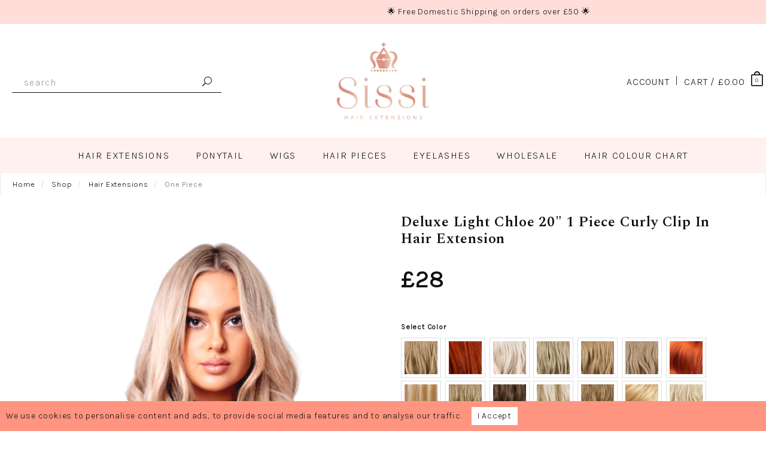

--- FILE ---
content_type: text/html; charset=UTF-8
request_url: https://sissi-hair.com/product/deluxe-light-chloe-20-1-piece-curly-clip-in-hair-extension
body_size: 11197
content:
<!DOCTYPE html>
<html lang="en">

<head>
    <title>    Deluxe Light Chloe 20&quot; 1 Piece Curly Clip In Hair Extension - Product - Sissi Hair
</title>

    <meta charset="utf-8">
    <meta http-equiv="X-UA-Compatible" content="IE=edge" />
    <meta name="title" content="    Deluxe Light Chloe 20&quot; 1 Piece Curly Clip In Hair Extension - Product - Sissi Hair
" />
    <meta name="viewport" content="width=device-width, initial-scale=1" />
    <meta name="description" content="Take your hair to new lengths with luxurious Hair Extensions | Hair Pieces | Wigs from Sissi Hair - the direct supplier. Same quality of the brands you know, but more affordable! We ship worldwide." />
    <meta name="author" content="Sissi Hair - London" />
    <meta name="keywords" content="sissi, london, sissi london, sissi hair, fashion, hair, retail, fashion hair, retail hair, retail fashion hair, wigs, full wigs, sissi wigs" />
    <link rel="author" href="http://www.sissi-hair.com/" />
    <meta name="robots" content="INDEX,FOLLOW">

    <!-- Facebook metatags -->
    <meta property="og:title" content="    Deluxe Light Chloe 20&quot; 1 Piece Curly Clip In Hair Extension - Product - Sissi Hair
" />
    <meta property="og:type" content="website" />
    <meta property="og:image" content="https://sissi-hair.com/img/covers/80off.jpg" />
    <meta property="og:image:type" content="image/jpg">
    <meta property="og:url" content="https://sissi-hair.com/product/deluxe-light-chloe-20-1-piece-curly-clip-in-hair-extension" />
    <meta property="og:description" content="Take your hair to new lengths with luxurious Hair Extensions | Hair Pieces | Wigs from Sissi Hair - the direct supplier. Same quality of the brands you know, but more affordable! We ship worldwide." />
    <meta property="og:site_name" content="Sissi Hair">

    <!-- Twitter metatags -->
    <meta name="twitter:card" content="summary_large_image" />
    <meta name="twitter:url" content="https://sissi-hair.com/product/deluxe-light-chloe-20-1-piece-curly-clip-in-hair-extension" />
    <meta name="twitter:title" content="    Deluxe Light Chloe 20&quot; 1 Piece Curly Clip In Hair Extension - Product - Sissi Hair
" />
    <meta name="twitter:image" content="https://sissi-hair.com/img/covers/80off.jpg" />
    <meta name="twitter:description" content="Take your hair to new lengths with luxurious Hair Extensions | Hair Pieces | Wigs from Sissi Hair - the direct supplier. Same quality of the brands you know, but more affordable! We ship worldwide." />

    <!-- Css -->
    <link rel="stylesheet" href="https://sissi-hair.com/css/magnific-popup.css" />
    <link rel="stylesheet" href="https://sissi-hair.com/css/bootstrap.min.css" />
    <link rel="stylesheet" href="https://sissi-hair.com/css/font-icons.css" />
    <link rel="stylesheet" href="https://sissi-hair.com/css/sliders.css" />
    <link rel="stylesheet" href="https://sissi-hair.com/css/style.css" />
    <link rel="stylesheet" href="https://sissi-hair.com/css/animate.min.css" />
    <link rel="stylesheet" href="https://sissi-hair.com/css/custom.css" />
    <link rel="stylesheet" href="https://sissi-hair.com/css/responsive.css" />

    <!-- Favicons -->
    <link rel="shortcut icon" href="https://sissi-hair.com/img/favicon.ico" />

    <link rel="preconnect" href="https://fonts.gstatic.com">
    <link href="https://fonts.googleapis.com/css2?family=Karla:wght@300&family=Spectral:wght@400;600&display=swap" rel="stylesheet">

            <meta name="facebook-domain-verification" content="txg3fdmguh2j70nbhri0rs8fgczgjd" />

        <!-- Facebook Pixel Code -->
            <script>
              !function(f,b,e,v,n,t,s)
              {if(f.fbq)return;n=f.fbq=function(){n.callMethod?
                n.callMethod.apply(n,arguments):n.queue.push(arguments)};
                if(!f._fbq)f._fbq=n;n.push=n;n.loaded=!0;n.version='2.0';
                n.queue=[];t=b.createElement(e);t.async=!0;
                t.src=v;s=b.getElementsByTagName(e)[0];
                s.parentNode.insertBefore(t,s)}(window, document,'script',
                'https://connect.facebook.net/en_US/fbevents.js');
              fbq('init', '902224317178541');
              fbq('track', 'PageView');
            </script>
            <noscript><img height="1" width="1" style="display:none"
                           src="https://www.facebook.com/tr?id=902224317178541&ev=PageView&noscript=1"
                /></noscript>
        <!-- End Facebook Pixel Code -->
    
</head>

<body class="relative">

<!-- Preloader -->
<div class="loader-mask">
    <div class="loader">
        <div></div>
        <div></div>
    </div>
</div>

<div class="popup-mask">
    <div class="popup-block">
        <div class="close-popup"><i class="fa fa-times"></i></div>
        <img src="/img/15off_popup.jpeg" alt="10% OFF on sign up" />
        <div class="popup-form">
            <input type="text" name="email" class="subscribe-email input-text form-control" value placeholder="Email">
            <div class="btn btn-md btn-dark subscribe-btn">Subscribe</div>
            <input type="hidden" name="_token" value="cFLDSmUM08pOaLVNTgVG61GHKYP3LgPJnKcrtXoe">
        </div>
    </div>
</div>

<main class="content-wrapper oh">

    <!-- Navigation -->
    <header class="nav-type-1">

        <div class="top-bar hidden-sm hidden-xs">
            <div class="container-fluid">
                <div class="top-bar-line">
                    <div class="move-news-feed">
                        <div class="news">
                            🌟 Free Domestic Shipping on orders over £50 🌟
                        </div>
                        <div class="news">
                            ✨ Get Selected Products on 2 + 1 Offer ✨
                        </div>
                    </div>

























                </div>

            </div>
        </div> <!-- end top bar -->

        <nav class="navbar navbar-static-top">
            <div class="navigation" id="sticky-nav">
                <div class="container-fluid relative">

                    <div class="row">

                        <div class="navbar-header">
                            <button type="button" class="navbar-toggle" data-toggle="collapse" data-target="#navbar-collapse">
                                <span class="sr-only">Toggle navigation</span>
                                <span class="icon-bar"></span>
                                <span class="icon-bar"></span>
                                <span class="icon-bar"></span>
                            </button>
                            <!-- Mobile cart -->
                            <div class="nav-cart mobile-cart hidden-lg hidden-md">
                                <div class="nav-cart-outer">
                                    <div class="total-price">
                                        £<span class="price-amount">0.00</span>
                                    </div>
                                    <div class="nav-cart-inner">
                                        <a href="https://sissi-hair.com/cart" class="nav-cart-icon">0</a>
                                    </div>
                                </div>
                            </div>
                        </div> <!-- end navbar-header -->

                        <div class="header-wrap">
                            <div class="header-wrap-holder">

                                <!-- Search -->
                                <div class="nav-search hidden-sm hidden-xs">
                                    <form class="search-form">
                                        <input type="search" class="form-control" placeholder="Search">
                                        <button type="submit" class="search-button">
                                            <i class="icon icon_search"></i>
                                        </button>
                                    </form>
                                </div>

                                <!-- Logo -->
                                <div class="logo-container">
                                    <div class="logo-wrap text-center">
                                        <a href="https://sissi-hair.com">
                                            <img class="logo" src="https://sissi-hair.com/img/logo-pink.png" alt="logo">
                                        </a>
                                    </div>
                                </div>
                                <!-- Cart -->
                                <div class="nav-cart-wrap hidden-sm hidden-xs">
                                    <div class="nav-cart right">
                                        <div class="nav-cart-outer">
                                            <div class="nav-cart-inner">
                                                <a class="nav-cart-icon">0</a>
                                            </div>
                                        </div>
                                        <div class="nav-cart-container">
                                            <div class="nav-cart-items">
                                                                                                    <div class="no-items-text">
                                                        No items at the moment
                                                    </div>
                                                                                                <div class="cart-items">
                                                    
                                                </div>
                                            </div> <!-- end cart items -->

                                            <div class="nav-cart-summary">
                                                <span>Cart Subtotal</span>
                                                <span class="total-price">£<span class="price-amount">0.00</span></span>
                                            </div>

                                            <div class="nav-cart-actions mt-20">
                                                <a href="https://sissi-hair.com/cart" class="btn btn-md btn-dark"><span>View Cart</span></a>
                                                <a href="https://sissi-hair.com/checkout" class="btn btn-md btn-color mt-10"><span>Proceed to Checkout</span></a>
                                            </div>
                                        </div>
                                    </div>
                                    <div class="menu-cart-amount right">
                                        <a class="my-profile">Account</a>
                                        <span class="cart-dash">Cart / <a href="https://sissi-hair.com/cart" data-toggle="tooltip" data-placement="top">£<span class="price-amount">0.00</span></a></span>
                                    </div>
                                        <div id="profile-box-wrap" class="profile-box-wrap ">
                                                <div class="profile-box">
                                                    <div class="profile-box-container">
                                                                                                                    <div class="guest-box">
                                                                <p>Hello <strong>Guest</strong> !</p>
                                                                <p>You are currently unauthenticated.</p>
                                                                <a href="#" class="btn btn-md btn-dark box-login-btn"><span>Login</span></a>
                                                                <a href="https://sissi-hair.com/register" class="btn btn-md btn-color mt-10"><span>Register</span></a>
                                                            </div>
                                                            <div class="login-box">
                                                                <form class="form-horizontal" role="form" method="POST" action="https://sissi-hair.com/login">
                                                                    <input type="hidden" name="_token" value="cFLDSmUM08pOaLVNTgVG61GHKYP3LgPJnKcrtXoe">
                                                                    <div class="row">
                                                                        <div class="col-md-12">
                                                                            <h4>Authentication</h4>
                                                                            <div class="form-group">
                                                                                <label for="email">E-Mail Address</label>
                                                                                <input id="email" type="email" class="form-control" name="email" value="" required autofocus>
                                                                            </div>

                                                                            <div class="form-group">
                                                                                <label for="password">Password</label>
                                                                                <input id="password" type="password" class="form-control" name="password" required>
                                                                                <a href="https://sissi-hair.com/forgot-password" class="forgot-password-btn">Forgot password?</a>
                                                                            </div>

                                                                            <div class="row">
                                                                                <div class="col-md-6">
                                                                                    <div class="form-group">
                                                                                        <button type="submit" class="btn btn-dark">Login</button>
                                                                                    </div>
                                                                                </div>
                                                                                <div class="col-md-6 text-right">
                                                                                    <a href="https://sissi-hair.com/register" class="not-registered-btn">Not registered?</a>
                                                                                </div>
                                                                            </div>
                                                                        </div>
                                                                    </div>
                                                                </form>
                                                            </div>
                                                                                                            </div>
                                                </div>
                                        </div>
                                    </div>
                                </div>

                                <!-- end cart -->

                            </div>
                        </div> <!-- end header wrap -->

                        <div class="nav-wrap" id="myHeader">
                            <div id="navbar-collapse" class="collapse navbar-collapse pink">

                                <ul class="nav navbar-nav">

                                    <li id="mobile-search" class="hidden-lg hidden-md">
                                        <form method="get" class="mobile-search relative search-form">
                                            <input type="search" class="form-control" placeholder="Search...">
                                            <button type="submit" class="search-button">
                                                <i class="icon icon_search"></i>
                                            </button>
                                        </form>
                                    </li>





                                                                                                            <li class="dropdown">
                                        <a href="https://sissi-hair.com/category/hair-extensions">Hair Extensions</a>
                                                                                <i class="fa fa-angle-down dropdown-toggle" data-toggle="dropdown"></i>
                                        <ul class="dropdown-menu">
                                                                                            <li><a href="https://sissi-hair.com/category/one-piece">One Piece</a></li>
                                                                                            <li><a href="https://sissi-hair.com/category/eight-pieces">Eight Pieces</a></li>
                                                                                    </ul>
                                                                            </li>
                                                                        <li class="dropdown">
                                        <a href="https://sissi-hair.com/category/ponytail">Ponytail</a>
                                                                            </li>
                                                                        <li class="dropdown">
                                        <a href="https://sissi-hair.com/category/wigs">Wigs</a>
                                                                                <i class="fa fa-angle-down dropdown-toggle" data-toggle="dropdown"></i>
                                        <ul class="dropdown-menu">
                                                                                            <li><a href="https://sissi-hair.com/category/full-head-wigs">Full Head Wigs</a></li>
                                                                                            <li><a href="https://sissi-hair.com/category/half-head-wigs">Half Head Wigs</a></li>
                                                                                            <li><a href="https://sissi-hair.com/category/party-wigs">Party Wigs</a></li>
                                                                                    </ul>
                                                                            </li>
                                                                        <li class="dropdown">
                                        <a href="https://sissi-hair.com/category/hair-pieces">Hair Pieces</a>
                                                                                <i class="fa fa-angle-down dropdown-toggle" data-toggle="dropdown"></i>
                                        <ul class="dropdown-menu">
                                                                                            <li><a href="https://sissi-hair.com/category/scrunchies">Scrunchies</a></li>
                                                                                            <li><a href="https://sissi-hair.com/category/accessories">Accessories</a></li>
                                                                                            <li><a href="https://sissi-hair.com/category/fringe">Fringe</a></li>
                                                                                    </ul>
                                                                            </li>
                                                                        <li class="dropdown">
                                        <a href="https://sissi-hair.com/category/eyelashes">Eyelashes</a>
                                                                            </li>
                                                                        
                                    <li class="dropdown">
                                        <a target="_blank" href="https://sissi-london.com">Wholesale</a>
                                    </li>

                                    <li class="dropdown">
                                        <a href="https://sissi-hair.com/hair-colour-chart">Hair Colour Chart</a>
                                    </li>

                                    <li class="mobile-links">
                                        <ul>
                                                                                            <li>
                                                    <a href="https://sissi-hair.com/login"><span>Login</span></a>
                                                </li>
                                                <li>
                                                    <a href="https://sissi-hair.com/register"><span>Register</span></a>
                                                </li>
                                                                                    </ul>
                                    </li>

                                </ul> <!-- end menu -->
                            </div> <!-- end collapse -->
                        </div> <!-- end col -->

                    </div> <!-- end row -->
                </div> <!-- end container -->
        </nav> <!-- end navbar -->
    </header> <!-- end navigation -->

        <!-- Breadcrumbs -->
    <div class="container-fluid">
        <ol class="breadcrumb">
            <li>
                <a href="https://sissi-hair.com">Home</a>
            </li>
            <li>
                <a href="https://sissi-hair.com/shop">Shop</a>
            </li>
                        <li class="">
                                    <a href="https://sissi-hair.com/category/hair-extensions">
                        Hair Extensions
                    </a>
                            </li>
                                        <li class="active">
                    One Piece
                </li>
                    </ol> <!-- end breadcrumbs -->
    </div>


    <!-- Single Product -->
    <section class="section-wrap single-product pt-0 pb-0">
        <div class="container relative">
            <div class="pt-30">
                <div class="row">

                                            <div class="col-sm-6 col-xs-12">

                            <div class="flickity flickity-slider-wrap mfp-hover" id="gallery-main">

                                                                    <div class="gallery-cell" data-color-slug="" data-img-index="0">
                                        <a href="https://sissi-hair.com/media/products/sissi-hair-a5e0f3e6ba100b72fa08dc0d3e603e4e9206b247.jpeg" class="lightbox-img">
                                            <img src="https://sissi-hair.com/media/products/sissi-hair-a5e0f3e6ba100b72fa08dc0d3e603e4e9206b247.jpeg" alt="https://sissi-hair.com/media/products/sissi-hair-a5e0f3e6ba100b72fa08dc0d3e603e4e9206b247.jpeg - Gallery #1" />
                                            <i class="icon arrow_expand"></i>
                                        </a>
                                    </div>
                                                                    <div class="gallery-cell" data-color-slug="" data-img-index="1">
                                        <a href="https://sissi-hair.com/media/products/sissi-hair-a3a689db0617dc85fa4a3661dc18deb42f136edc.jpeg" class="lightbox-img">
                                            <img src="https://sissi-hair.com/media/products/sissi-hair-a3a689db0617dc85fa4a3661dc18deb42f136edc.jpeg" alt="https://sissi-hair.com/media/products/sissi-hair-a3a689db0617dc85fa4a3661dc18deb42f136edc.jpeg - Gallery #2" />
                                            <i class="icon arrow_expand"></i>
                                        </a>
                                    </div>
                                                                    <div class="gallery-cell" data-color-slug="" data-img-index="2">
                                        <a href="https://sissi-hair.com/media/products/sissi-hair-143f23abd39668bd13c63aa1d0abc8236f483a9d.jpeg" class="lightbox-img">
                                            <img src="https://sissi-hair.com/media/products/sissi-hair-143f23abd39668bd13c63aa1d0abc8236f483a9d.jpeg" alt="https://sissi-hair.com/media/products/sissi-hair-143f23abd39668bd13c63aa1d0abc8236f483a9d.jpeg - Gallery #3" />
                                            <i class="icon arrow_expand"></i>
                                        </a>
                                    </div>
                                                                    <div class="gallery-cell" data-color-slug="caramel-blonde-1824" data-img-index="3">
                                        <a href="https://sissi-hair.com/media/products/sissi-hair-cf970f31458598e35b896c2222e26a097d012bc6.jpg" class="lightbox-img">
                                            <img src="https://sissi-hair.com/media/products/sissi-hair-cf970f31458598e35b896c2222e26a097d012bc6.jpg" alt="https://sissi-hair.com/media/products/sissi-hair-cf970f31458598e35b896c2222e26a097d012bc6.jpg - Gallery #4" />
                                            <i class="icon arrow_expand"></i>
                                        </a>
                                    </div>
                                                                    <div class="gallery-cell" data-color-slug="california-blonde-61316" data-img-index="4">
                                        <a href="https://sissi-hair.com/media/products/sissi-hair-07c25861c9c381722635989de2af8a5ec2a68715.jpg" class="lightbox-img">
                                            <img src="https://sissi-hair.com/media/products/sissi-hair-07c25861c9c381722635989de2af8a5ec2a68715.jpg" alt="https://sissi-hair.com/media/products/sissi-hair-07c25861c9c381722635989de2af8a5ec2a68715.jpg - Gallery #5" />
                                            <i class="icon arrow_expand"></i>
                                        </a>
                                    </div>
                                                                    <div class="gallery-cell" data-color-slug="light-golden-blonde-24613" data-img-index="5">
                                        <a href="https://sissi-hair.com/media/products/sissi-hair-f1d5f97cef879e88d6bbc122d85d968dde550b14.jpg" class="lightbox-img">
                                            <img src="https://sissi-hair.com/media/products/sissi-hair-f1d5f97cef879e88d6bbc122d85d968dde550b14.jpg" alt="https://sissi-hair.com/media/products/sissi-hair-f1d5f97cef879e88d6bbc122d85d968dde550b14.jpg - Gallery #6" />
                                            <i class="icon arrow_expand"></i>
                                        </a>
                                    </div>
                                                                    <div class="gallery-cell" data-color-slug="light-blonde-614h21" data-img-index="6">
                                        <a href="https://sissi-hair.com/media/products/sissi-hair-3cc8140def4e6a5d9b67e36fa17d06879965ea3f.jpg" class="lightbox-img">
                                            <img src="https://sissi-hair.com/media/products/sissi-hair-3cc8140def4e6a5d9b67e36fa17d06879965ea3f.jpg" alt="https://sissi-hair.com/media/products/sissi-hair-3cc8140def4e6a5d9b67e36fa17d06879965ea3f.jpg - Gallery #7" />
                                            <i class="icon arrow_expand"></i>
                                        </a>
                                    </div>
                                                                    <div class="gallery-cell" data-color-slug="golden-blonde-611kb88" data-img-index="7">
                                        <a href="https://sissi-hair.com/media/products/sissi-hair-81ee432a7410de91c0461c89924416e90aacf047.jpg" class="lightbox-img">
                                            <img src="https://sissi-hair.com/media/products/sissi-hair-81ee432a7410de91c0461c89924416e90aacf047.jpg" alt="https://sissi-hair.com/media/products/sissi-hair-81ee432a7410de91c0461c89924416e90aacf047.jpg - Gallery #8" />
                                            <i class="icon arrow_expand"></i>
                                        </a>
                                    </div>
                                                                    <div class="gallery-cell" data-color-slug="ash-blonde-1822" data-img-index="8">
                                        <a href="https://sissi-hair.com/media/products/sissi-hair-2135206c53f51e1fc9e2e0ffe60aa7bdeb3debbc.jpg" class="lightbox-img">
                                            <img src="https://sissi-hair.com/media/products/sissi-hair-2135206c53f51e1fc9e2e0ffe60aa7bdeb3debbc.jpg" alt="https://sissi-hair.com/media/products/sissi-hair-2135206c53f51e1fc9e2e0ffe60aa7bdeb3debbc.jpg - Gallery #9" />
                                            <i class="icon arrow_expand"></i>
                                        </a>
                                    </div>
                                                                    <div class="gallery-cell" data-color-slug="honey-blonde-27613" data-img-index="9">
                                        <a href="https://sissi-hair.com/media/products/sissi-hair-e5631361a4545d385311f2da108c95c817274ce6.jpg" class="lightbox-img">
                                            <img src="https://sissi-hair.com/media/products/sissi-hair-e5631361a4545d385311f2da108c95c817274ce6.jpg" alt="https://sissi-hair.com/media/products/sissi-hair-e5631361a4545d385311f2da108c95c817274ce6.jpg - Gallery #10" />
                                            <i class="icon arrow_expand"></i>
                                        </a>
                                    </div>
                                                                    <div class="gallery-cell" data-color-slug="mocha-blonde-rv6" data-img-index="10">
                                        <a href="https://sissi-hair.com/media/products/sissi-hair-f060dabd161b57c7e12bff4017f2305a41564f9f.jpg" class="lightbox-img">
                                            <img src="https://sissi-hair.com/media/products/sissi-hair-f060dabd161b57c7e12bff4017f2305a41564f9f.jpg" alt="https://sissi-hair.com/media/products/sissi-hair-f060dabd161b57c7e12bff4017f2305a41564f9f.jpg - Gallery #11" />
                                            <i class="icon arrow_expand"></i>
                                        </a>
                                    </div>
                                                                    <div class="gallery-cell" data-color-slug="highlight-champagne-blonde-p613-18" data-img-index="11">
                                        <a href="https://sissi-hair.com/media/products/sissi-hair-b2b39e1fe039258b48ac99359bba97af07afa6bb.jpg" class="lightbox-img">
                                            <img src="https://sissi-hair.com/media/products/sissi-hair-b2b39e1fe039258b48ac99359bba97af07afa6bb.jpg" alt="https://sissi-hair.com/media/products/sissi-hair-b2b39e1fe039258b48ac99359bba97af07afa6bb.jpg - Gallery #12" />
                                            <i class="icon arrow_expand"></i>
                                        </a>
                                    </div>
                                                                    <div class="gallery-cell" data-color-slug="champagne-blonde-61318" data-img-index="12">
                                        <a href="https://sissi-hair.com/media/products/sissi-hair-acda13cfc21fad4ca10ed6fba9e8b589b8b8c990.jpg" class="lightbox-img">
                                            <img src="https://sissi-hair.com/media/products/sissi-hair-acda13cfc21fad4ca10ed6fba9e8b589b8b8c990.jpg" alt="https://sissi-hair.com/media/products/sissi-hair-acda13cfc21fad4ca10ed6fba9e8b589b8b8c990.jpg - Gallery #13" />
                                            <i class="icon arrow_expand"></i>
                                        </a>
                                    </div>
                                                                    <div class="gallery-cell" data-color-slug="harvest-blonde-18h24" data-img-index="13">
                                        <a href="https://sissi-hair.com/media/products/sissi-hair-083fb41ec4126ff1949e7e094305c3a622a9b783.jpg" class="lightbox-img">
                                            <img src="https://sissi-hair.com/media/products/sissi-hair-083fb41ec4126ff1949e7e094305c3a622a9b783.jpg" alt="https://sissi-hair.com/media/products/sissi-hair-083fb41ec4126ff1949e7e094305c3a622a9b783.jpg - Gallery #14" />
                                            <i class="icon arrow_expand"></i>
                                        </a>
                                    </div>
                                
                            </div> <!-- end gallery main -->

                            <div class="gallery-thumbs">

                                                                    <div class="gallery-cell">
                                        <img src="/image.php?src=/media/products/sissi-hair-a5e0f3e6ba100b72fa08dc0d3e603e4e9206b247.jpeg&amp;w=103&amp;h=120" alt="Deluxe Light Chloe 20&quot; 1 Piece Curly Clip In Hair Extension - Gallery #1" />
                                    </div>
                                                                    <div class="gallery-cell">
                                        <img src="/image.php?src=/media/products/sissi-hair-a3a689db0617dc85fa4a3661dc18deb42f136edc.jpeg&amp;w=103&amp;h=120" alt="Deluxe Light Chloe 20&quot; 1 Piece Curly Clip In Hair Extension - Gallery #2" />
                                    </div>
                                                                    <div class="gallery-cell">
                                        <img src="/image.php?src=/media/products/sissi-hair-143f23abd39668bd13c63aa1d0abc8236f483a9d.jpeg&amp;w=103&amp;h=120" alt="Deluxe Light Chloe 20&quot; 1 Piece Curly Clip In Hair Extension - Gallery #3" />
                                    </div>
                                                                    <div class="gallery-cell">
                                        <img src="/image.php?src=/media/products/sissi-hair-cf970f31458598e35b896c2222e26a097d012bc6.jpg&amp;w=103&amp;h=120" alt="Deluxe Light Chloe 20&quot; 1 Piece Curly Clip In Hair Extension - Gallery #4" />
                                    </div>
                                                                    <div class="gallery-cell">
                                        <img src="/image.php?src=/media/products/sissi-hair-07c25861c9c381722635989de2af8a5ec2a68715.jpg&amp;w=103&amp;h=120" alt="Deluxe Light Chloe 20&quot; 1 Piece Curly Clip In Hair Extension - Gallery #5" />
                                    </div>
                                                                    <div class="gallery-cell">
                                        <img src="/image.php?src=/media/products/sissi-hair-f1d5f97cef879e88d6bbc122d85d968dde550b14.jpg&amp;w=103&amp;h=120" alt="Deluxe Light Chloe 20&quot; 1 Piece Curly Clip In Hair Extension - Gallery #6" />
                                    </div>
                                                                    <div class="gallery-cell">
                                        <img src="/image.php?src=/media/products/sissi-hair-3cc8140def4e6a5d9b67e36fa17d06879965ea3f.jpg&amp;w=103&amp;h=120" alt="Deluxe Light Chloe 20&quot; 1 Piece Curly Clip In Hair Extension - Gallery #7" />
                                    </div>
                                                                    <div class="gallery-cell">
                                        <img src="/image.php?src=/media/products/sissi-hair-81ee432a7410de91c0461c89924416e90aacf047.jpg&amp;w=103&amp;h=120" alt="Deluxe Light Chloe 20&quot; 1 Piece Curly Clip In Hair Extension - Gallery #8" />
                                    </div>
                                                                    <div class="gallery-cell">
                                        <img src="/image.php?src=/media/products/sissi-hair-2135206c53f51e1fc9e2e0ffe60aa7bdeb3debbc.jpg&amp;w=103&amp;h=120" alt="Deluxe Light Chloe 20&quot; 1 Piece Curly Clip In Hair Extension - Gallery #9" />
                                    </div>
                                                                    <div class="gallery-cell">
                                        <img src="/image.php?src=/media/products/sissi-hair-e5631361a4545d385311f2da108c95c817274ce6.jpg&amp;w=103&amp;h=120" alt="Deluxe Light Chloe 20&quot; 1 Piece Curly Clip In Hair Extension - Gallery #10" />
                                    </div>
                                                                    <div class="gallery-cell">
                                        <img src="/image.php?src=/media/products/sissi-hair-f060dabd161b57c7e12bff4017f2305a41564f9f.jpg&amp;w=103&amp;h=120" alt="Deluxe Light Chloe 20&quot; 1 Piece Curly Clip In Hair Extension - Gallery #11" />
                                    </div>
                                                                    <div class="gallery-cell">
                                        <img src="/image.php?src=/media/products/sissi-hair-b2b39e1fe039258b48ac99359bba97af07afa6bb.jpg&amp;w=103&amp;h=120" alt="Deluxe Light Chloe 20&quot; 1 Piece Curly Clip In Hair Extension - Gallery #12" />
                                    </div>
                                                                    <div class="gallery-cell">
                                        <img src="/image.php?src=/media/products/sissi-hair-acda13cfc21fad4ca10ed6fba9e8b589b8b8c990.jpg&amp;w=103&amp;h=120" alt="Deluxe Light Chloe 20&quot; 1 Piece Curly Clip In Hair Extension - Gallery #13" />
                                    </div>
                                                                    <div class="gallery-cell">
                                        <img src="/image.php?src=/media/products/sissi-hair-083fb41ec4126ff1949e7e094305c3a622a9b783.jpg&amp;w=103&amp;h=120" alt="Deluxe Light Chloe 20&quot; 1 Piece Curly Clip In Hair Extension - Gallery #14" />
                                    </div>
                                
                            </div> <!-- end gallery thumbs -->

                        </div> <!-- end col img slider -->
                    

                    <div class="col-sm-6  col-xs-12 product-description-wrap">

                        <h1 class="product-title">Deluxe Light Chloe 20&quot; 1 Piece Curly Clip In Hair Extension</h1>

                                                
                        <span class="price">
                                                                                    <ins>
                                <span class="ammount">£28</span>
                            </ins>
                                                    </span>

                            <br>
                            <br>
                                                                                        <div class="row row-20">
                                    <div class="col-md-12">
                                        <strong class="lineheight-35">Select Color</strong>
                                    </div>
                                    <div class="no-color-preview-info" style="display: none">
                                        <div class="img"><img src="/img/svg/sad-heart.svg" alt="Sad Heart" /></div>
                                        <div>Unfortunatelly, we do not have an image preview of the color you have selected at this moment. Please visit our <a href="https://sissi-hair.com/hair-colour-chart" target="_blank">Hair Colour Chart</a> to match your colour.</div>
                                    </div>
                                    <div class="col-md-12">
                                        <div class="pull-left nopadding">
                                                                                            <label  class="color-box" for="Ash Blonde #18/22" data-toggle="tooltip" data-placement="top" title="Ash Blonde #18/22">
                                                                                                        <input type="radio" class="hair-color-select" name="color" id="Ash Blonde #18/22" value="ash-blonde-1822" data-color-slug="ash-blonde-1822"  />
                                                    <img src="/img/colors/Ash Blonde_18_22.jpeg"  class="hair-img" />
                                                    
                                                </label>
                                                                                            <label  class="color-box" for="Auburn" data-toggle="tooltip" data-placement="top" title="Auburn">
                                                                                                        <input type="radio" class="hair-color-select" name="color" id="Auburn" value="auburn" data-color-slug="auburn"  />
                                                    <img src="/img/colors/Auburn.png"  class="hair-img" />
                                                    
                                                </label>
                                                                                            <label  class="color-box" for="Bleach Blonde 60" data-toggle="tooltip" data-placement="top" title="Bleach Blonde 60">
                                                                                                        <input type="radio" class="hair-color-select" name="color" id="Bleach Blonde 60" value="bleach-blonde-60" data-color-slug="bleach-blonde-60"  />
                                                    <img src="/img/colors/Bleach Blonde_60.jpeg"  class="hair-img" />
                                                    
                                                </label>
                                                                                            <label  class="color-box" for="California Blonde 613/16" data-toggle="tooltip" data-placement="top" title="California Blonde 613/16">
                                                                                                        <input type="radio" class="hair-color-select" name="color" id="California Blonde 613/16" value="california-blonde-61316" data-color-slug="california-blonde-61316"  />
                                                    <img src="/img/colors/California Blonde_613_16.jpeg"  class="hair-img" />
                                                    
                                                </label>
                                                                                            <label  class="color-box" for="Caramel Blonde 18/24" data-toggle="tooltip" data-placement="top" title="Caramel Blonde 18/24">
                                                                                                        <input type="radio" class="hair-color-select" name="color" id="Caramel Blonde 18/24" value="caramel-blonde-1824" data-color-slug="caramel-blonde-1824"  />
                                                    <img src="/img/colors/Caramel Blonde_18_24.jpeg"  class="hair-img" />
                                                    
                                                </label>
                                                                                            <label  class="color-box" for="Champagne Blonde 613/18" data-toggle="tooltip" data-placement="top" title="Champagne Blonde 613/18">
                                                                                                        <input type="radio" class="hair-color-select" name="color" id="Champagne Blonde 613/18" value="champagne-blonde-61318" data-color-slug="champagne-blonde-61318"  />
                                                    <img src="/img/colors/Champage_Blonde_613_18_445x445.jpeg"  class="hair-img" />
                                                    
                                                </label>
                                                                                            <label  class="color-box" for="Copper Red 350" data-toggle="tooltip" data-placement="top" title="Copper Red 350">
                                                                                                        <input type="radio" class="hair-color-select" name="color" id="Copper Red 350" value="copper-red-350" data-color-slug="copper-red-350"  />
                                                    <img src="/img/colors/copper_hair_color_shades_ideas_copper_hair_dye36.jpg"  class="hair-img" />
                                                    
                                                </label>
                                                                                            <label  class="color-box" for="Golden Beige Blonde P26-613" data-toggle="tooltip" data-placement="top" title="Golden Beige Blonde P26-613">
                                                                                                        <input type="radio" class="hair-color-select" name="color" id="Golden Beige Blonde P26-613" value="golden-beige-blonde-p26-613" data-color-slug="golden-beige-blonde-p26-613"  />
                                                    <img src="/img/colors/Golden Beige Blonde_P26-613-1.jpg"  class="hair-img" />
                                                    
                                                </label>
                                                                                            <label  class="color-box" for="Golden Blonde 611/KB88" data-toggle="tooltip" data-placement="top" title="Golden Blonde 611/KB88">
                                                                                                        <input type="radio" class="hair-color-select" name="color" id="Golden Blonde 611/KB88" value="golden-blonde-611kb88" data-color-slug="golden-blonde-611kb88"  />
                                                    <img src="/img/colors/Golden Blonde_611_KB88.jpeg"  class="hair-img" />
                                                    
                                                </label>
                                                                                            <label  class="color-box" for="Harvest Blonde 18H24" data-toggle="tooltip" data-placement="top" title="Harvest Blonde 18H24">
                                                                                                        <input type="radio" class="hair-color-select" name="color" id="Harvest Blonde 18H24" value="harvest-blonde-18h24" data-color-slug="harvest-blonde-18h24"  />
                                                    <img src="/img/colors/Havest Blonde-18H24.jpg"  class="hair-img" />
                                                    
                                                </label>
                                                                                            <label  class="color-box" for="Highlight Champagne Blonde P613-18" data-toggle="tooltip" data-placement="top" title="Highlight Champagne Blonde P613-18">
                                                                                                        <input type="radio" class="hair-color-select" name="color" id="Highlight Champagne Blonde P613-18" value="highlight-champagne-blonde-p613-18" data-color-slug="highlight-champagne-blonde-p613-18"  />
                                                    <img src="/img/colors/High Champ Blonde_P613_18.jpeg"  class="hair-img" />
                                                    
                                                </label>
                                                                                            <label  class="color-box" for="Honey Blonde 27/613" data-toggle="tooltip" data-placement="top" title="Honey Blonde 27/613">
                                                                                                        <input type="radio" class="hair-color-select" name="color" id="Honey Blonde 27/613" value="honey-blonde-27613" data-color-slug="honey-blonde-27613"  />
                                                    <img src="/img/colors/Honey Blonde_27_613.jpeg"  class="hair-img" />
                                                    
                                                </label>
                                                                                            <label  class="color-box" for="Honey Gold R24B" data-toggle="tooltip" data-placement="top" title="Honey Gold R24B">
                                                                                                        <input type="radio" class="hair-color-select" name="color" id="Honey Gold R24B" value="honey-gold-r24b" data-color-slug="honey-gold-r24b"  />
                                                    <img src="/img/colors/Honey Gold.jpg"  class="hair-img" />
                                                    
                                                </label>
                                                                                            <label  class="color-box" for="Light Blonde 614H21" data-toggle="tooltip" data-placement="top" title="Light Blonde 614H21">
                                                                                                        <input type="radio" class="hair-color-select" name="color" id="Light Blonde 614H21" value="light-blonde-614h21" data-color-slug="light-blonde-614h21"  />
                                                    <img src="/img/colors/Light Blonde_614H21.jpeg"  class="hair-img" />
                                                    
                                                </label>
                                                                                            <label  class="color-box" for="Light Golden Blonde 24/613" data-toggle="tooltip" data-placement="top" title="Light Golden Blonde 24/613">
                                                                                                        <input type="radio" class="hair-color-select" name="color" id="Light Golden Blonde 24/613" value="light-golden-blonde-24613" data-color-slug="light-golden-blonde-24613"  />
                                                    <img src="/img/colors/LIGHT-GOLDEN-BLONDE-22_160x (1).jpg"  class="hair-img" />
                                                    
                                                </label>
                                                                                            <label  class="color-box" for="Mellow Brown 26/613XM30" data-toggle="tooltip" data-placement="top" title="Mellow Brown 26/613XM30">
                                                                                                            <div class="not-in-stock"></div>
                                                                                                        <input type="radio" class="hair-color-select" name="color" id="Mellow Brown 26/613XM30" value="mellow-brown-26613xm30" data-color-slug="mellow-brown-26613xm30" disabled />
                                                    <img src="/img/colors/Mellow Brown.png"  class="hair-img" />
                                                    
                                                </label>
                                                                                            <label  class="color-box" for="Pure Blonde 613" data-toggle="tooltip" data-placement="top" title="Pure Blonde 613">
                                                                                                        <input type="radio" class="hair-color-select" name="color" id="Pure Blonde 613" value="pure-blonde-613" data-color-slug="pure-blonde-613"  />
                                                    <img src="/img/colors/Pure blonde_Square.jpg"  class="hair-img" />
                                                    
                                                </label>
                                                                                            <label  class="color-box" for="Silver Grey 60T" data-toggle="tooltip" data-placement="top" title="Silver Grey 60T">
                                                                                                        <input type="radio" class="hair-color-select" name="color" id="Silver Grey 60T" value="silver-grey-60t" data-color-slug="silver-grey-60t"  />
                                                    <img src="/img/colors/SilverGrey-1-540x720.jpg"  class="hair-img" />
                                                    
                                                </label>
                                                                                            <label  class="color-box" for="Toffee Brown M27/M30" data-toggle="tooltip" data-placement="top" title="Toffee Brown M27/M30">
                                                                                                        <input type="radio" class="hair-color-select" name="color" id="Toffee Brown M27/M30" value="toffee-brown-m27m30" data-color-slug="toffee-brown-m27m30"  />
                                                    <img src="/img/colors/Toffee Brown-M27XM30.jpg"  class="hair-img" />
                                                    
                                                </label>
                                                                                    </div>
                                    </div>
                                </div>
                                                        <div class="col-md-12 nopadding margin-top price-by-length">
                                <span class="price-by-length"></span>
                            </div>
                            <ul class="product-actions clearfix">
                                <li>
                                    <a data-product-id="186" data-out-of-stock="0" class="btn btn-color btn-lg add-to-cart left"><span>Add to Cart</span></a>
                                </li>
                                <li>
                                    <div class="icon-add-to-wishlist left">
                                        <a><i class="icon icon_heart_alt"></i></a>
                                    </div>
                                </li>
                                <li>
                                    <div class="quantity buttons_added">
                                        <input type="button" value="-" class="minus" /><input type="number" step="1" min="0" value="1" title="Qty" class="input-text input-quantity qty text" /><input type="button" value="+" class="plus" />
                                    </div>
                                </li>
                            </ul>

                        <div class="product_meta">
                            <span>Quality: <a href="#" style="text-transform: capitalize">synthetic</a></span>
                            <span class="sku">SKU: <a href="#">N/A</a></span>
                            <span class="posted_in">Categories:
                            <a href="https://sissi-hair.com/category/all">All</a>,
                                                                    <a href="https://sissi-hair.com/category/new-in">New In</a>,
                                                                                                                                                                    <a href="https://sissi-hair.com/category/hair-extensions">Hair Extensions</a>,
                                                                    <a href="https://sissi-hair.com/category/one-piece">One Piece</a>
                                                            </span>
                            <span class="posted_in">
                                Additional Information :
                            </span>
                            <p>
                               Light Colours - Deluxe 20" 1 Piece Curly Clip In Hair Extension 
                            </p>
                        </div>

                        
                        
                        
                        
                        
                        
                        
                    </div> <!-- end col product description -->
                </div> <!-- end row -->
            </div>
        </div>
    </section>


    <!-- Related Items -->
    <section class="section-wrap related-products pt-0 pb-0">
        <div class="container">
            <div class="pt-50 pb-40">
                <div class="row heading-row">
                    <div class="col-md-12 text-center">
                        <h2 class="heading uppercase"><small>Related Products</small></h2>
                    </div>
                </div>

                <div class="row row-10 nopadding">
                    <div>
                                                    <div class="product-item col-md-3">
                                <div class="product-img">
                                    <a href="https://sissi-hair.com/product/deluxe-light-chloe-20-1-piece-curly-clip-in-hair-extension">
                                        <img src="https://sissi-hair.com/media/products/sissi-hair-a5e0f3e6ba100b72fa08dc0d3e603e4e9206b247.jpeg" alt="Deluxe Light Chloe 20&quot; 1 Piece Curly Clip In Hair Extension">
                                        <img src="https://sissi-hair.com/media/products/sissi-hair-a3a689db0617dc85fa4a3661dc18deb42f136edc.jpeg" alt="Deluxe Light Chloe 20&quot; 1 Piece Curly Clip In Hair Extension" class="back-img">
                                    </a>

                                    

                                                                        <div class="product-actions" data-product-id="186">
                                                                                    <a class="product-add-to-cart" data-toggle="tooltip" data-placement="bottom" title="Add to cart">
                                                <i class="fa fa-shopping-cart"></i>
                                            </a>
                                                                                <a class="product-add-to-wishlist" data-toggle="tooltip" data-placement="bottom" title="Add to wishlist">
                                            <i class="fa fa-heart"></i>
                                        </a>
                                    </div>
                                    <a href="https://sissi-hair.com/product/deluxe-light-chloe-20-1-piece-curly-clip-in-hair-extension" class="product-quickview">Quick View</a>
                                </div>
                                <div class="product-details">
                                    <h3>
                                        <a class="product-title" href="https://sissi-hair.com/product/deluxe-light-chloe-20-1-piece-curly-clip-in-hair-extension">Deluxe Light Chloe 20&quot; 1 Piece Curly Clip In Hair Extension</a>
                                                                                                                    </h3>
                                    <span class="price">
                                                                                                                            <ins>
                                            <span class="ammount">£28</span>
                                        </ins>
                                                                        </span>
                                </div>
                            </div>
                                                    <div class="product-item col-md-3">
                                <div class="product-img">
                                    <a href="https://sissi-hair.com/product/deluxe-light-chelsea-16-1-piece-curly-clip-in-hair-extension">
                                        <img src="https://sissi-hair.com/media/products/sissi-hair-953d324439ea81e61b0fd909d5f76929686b093b.jpeg" alt="Deluxe Light Chelsea 16&quot; 1 Piece Curly Clip In Hair Extension">
                                        <img src="https://sissi-hair.com/media/products/sissi-hair-378da01665aae4dc82baeb68eabb7a43e088200a.jpeg" alt="Deluxe Light Chelsea 16&quot; 1 Piece Curly Clip In Hair Extension" class="back-img">
                                    </a>

                                    

                                                                        <div class="product-actions" data-product-id="185">
                                                                                    <a class="product-add-to-cart" data-toggle="tooltip" data-placement="bottom" title="Add to cart">
                                                <i class="fa fa-shopping-cart"></i>
                                            </a>
                                                                                <a class="product-add-to-wishlist" data-toggle="tooltip" data-placement="bottom" title="Add to wishlist">
                                            <i class="fa fa-heart"></i>
                                        </a>
                                    </div>
                                    <a href="https://sissi-hair.com/product/deluxe-light-chelsea-16-1-piece-curly-clip-in-hair-extension" class="product-quickview">Quick View</a>
                                </div>
                                <div class="product-details">
                                    <h3>
                                        <a class="product-title" href="https://sissi-hair.com/product/deluxe-light-chelsea-16-1-piece-curly-clip-in-hair-extension">Deluxe Light Chelsea 16&quot; 1 Piece Curly Clip In Hair Extension</a>
                                                                                                                    </h3>
                                    <span class="price">
                                                                                                                            <ins>
                                            <span class="ammount">£28</span>
                                        </ins>
                                                                        </span>
                                </div>
                            </div>
                                                    <div class="product-item col-md-3">
                                <div class="product-img">
                                    <a href="https://sissi-hair.com/product/deluxe-light-shine-24-1-piece-straight-clip-in-hair-extension">
                                        <img src="https://sissi-hair.com/media/products/sissi-hair-86d05f11c51592261e6753c7400ae450f48d1848.jpeg" alt="Deluxe Light Shine 24&quot; 1 Piece Straight Clip In Hair Extension">
                                        <img src="https://sissi-hair.com/media/products/sissi-hair-1243f82f54a819861e193aa3cf9b79ffef7003da.jpeg" alt="Deluxe Light Shine 24&quot; 1 Piece Straight Clip In Hair Extension" class="back-img">
                                    </a>

                                    

                                                                        <div class="product-actions" data-product-id="184">
                                                                                    <a class="product-add-to-cart" data-toggle="tooltip" data-placement="bottom" title="Add to cart">
                                                <i class="fa fa-shopping-cart"></i>
                                            </a>
                                                                                <a class="product-add-to-wishlist" data-toggle="tooltip" data-placement="bottom" title="Add to wishlist">
                                            <i class="fa fa-heart"></i>
                                        </a>
                                    </div>
                                    <a href="https://sissi-hair.com/product/deluxe-light-shine-24-1-piece-straight-clip-in-hair-extension" class="product-quickview">Quick View</a>
                                </div>
                                <div class="product-details">
                                    <h3>
                                        <a class="product-title" href="https://sissi-hair.com/product/deluxe-light-shine-24-1-piece-straight-clip-in-hair-extension">Deluxe Light Shine 24&quot; 1 Piece Straight Clip In Hair Extension</a>
                                                                                                                    </h3>
                                    <span class="price">
                                                                                                                            <ins>
                                            <span class="ammount">£28</span>
                                        </ins>
                                                                        </span>
                                </div>
                            </div>
                                                    <div class="product-item col-md-3">
                                <div class="product-img">
                                    <a href="https://sissi-hair.com/product/deluxe-light-zuri-18-1-piece-straight-clip-in-hair-extension">
                                        <img src="https://sissi-hair.com/media/products/sissi-hair-4fdda3b3d0bbd97a29968b5bd975e948139c6ae5.jpeg" alt="Deluxe Light Zuri 18&quot; 1 Piece Straight Clip In Hair Extension">
                                        <img src="https://sissi-hair.com/media/products/sissi-hair-4ae46defecbb02a37799e8f18faf94c31d716fe4.jpeg" alt="Deluxe Light Zuri 18&quot; 1 Piece Straight Clip In Hair Extension" class="back-img">
                                    </a>

                                    

                                                                        <div class="product-actions" data-product-id="183">
                                                                                    <a class="product-add-to-cart" data-toggle="tooltip" data-placement="bottom" title="Add to cart">
                                                <i class="fa fa-shopping-cart"></i>
                                            </a>
                                                                                <a class="product-add-to-wishlist" data-toggle="tooltip" data-placement="bottom" title="Add to wishlist">
                                            <i class="fa fa-heart"></i>
                                        </a>
                                    </div>
                                    <a href="https://sissi-hair.com/product/deluxe-light-zuri-18-1-piece-straight-clip-in-hair-extension" class="product-quickview">Quick View</a>
                                </div>
                                <div class="product-details">
                                    <h3>
                                        <a class="product-title" href="https://sissi-hair.com/product/deluxe-light-zuri-18-1-piece-straight-clip-in-hair-extension">Deluxe Light Zuri 18&quot; 1 Piece Straight Clip In Hair Extension</a>
                                                                                                                    </h3>
                                    <span class="price">
                                                                                                                            <ins>
                                            <span class="ammount">£28</span>
                                        </ins>
                                                                        </span>
                                </div>
                            </div>
                        
                    </div> <!-- end owl -->

                </div> <!-- end row -->
            </div>
        </div> <!-- end container -->
    </section> <!-- end related products -->

    <!-- Footer Type-1 -->
    <footer class="footer footer-type-1">
        <div class="top-footer text-center">
            <div class="container-fluid">
                <div class="row">
                    <div class="col-md-12">
                        <div class="newsletter-box">
                            <div class="newsletter-text">
                                <div class="newsletter-text-content">
                                    <div>
                                        <img src="/img/svg/email.svg" />
                                    </div>
                                    <div>
                                        <h5>Join the Stylish Sissi Fam</h5>
                                        <p>Know the best discounts and offers!</p>
                                    </div>
                                </div>
                            </div>
                            <form>
                                <input type="email" class="newsletter-input" placeholder="Your email">
                                <input type="submit" class="newsletter-submit btn btn-md btn-dark" value="subscribe">
                            </form>
                        </div>
                    </div>
                </div>
            </div>
            <div class="container">
                <div class="footer-widgets top-bottom-dividers pb-mdm-20">
                    <div class="row">
                        <div class="col-6 col-sm-6 col-xs-6 col-xxs-12 col-md-offset-3">
                            <div class="widget footer-get-in-touch footer-links">
                                <div class="mb-30">
                                    <h5 class="widget-title uppercase">Contact</h5>
                                    <p>Phone: <a href="tel:+44 7999 737001">+44 7999 737001</a></p>
                                    <p>Email: <a href="mailto:info@sissi-hair.com">info@sissi-hair.com</a></p>
                                    <address class="footer-address"><span>Address:</span> 1st floor, 25 Hessel Street, E1 2LR, London, United Kingdom.</address>
                                    <div class="social-icons rounded mt-20">
                                                                                                                                                                                        <a href="https://www.facebook.com/Sissi-Hair-London-449715975567979/"><i class="fa fa-facebook"></i></a>
                                                                                                                                                                                                <a href="https://www.instagram.com/sissihair_london/"><i class="fa fa-instagram"></i></a>
                                                                                                                                                                                                                                                                                                                                                                                                                                                            </div>
                                </div>

                                <h5 class="widget-title uppercase">Useful Links</h5>
                                <ul class="list-no-dividers">
                                    <li><a href="https://sissi-hair.com/faq">F.A.Q</a></li>
                                    <li><a href="https://sissi-hair.com/about">About us</a></li>
                                    <li><a href="https://sissi-hair.com/contact">Contact us</a></li>
                                    <li><a href="https://sissi-hair.com/returns">Returns</a></li>
                                    <li><a href="https://sissi-hair.com/hair-colour-chart">Hair Colour Chart</a></li>
                                    <li><a href="https://sissi-hair.com/delivery-information">Delivery information</a></li>
                                    <li><a href="https://sissi-hair.com/terms-and-conditions">Terms &amp; Conditions</a></li>
                                    <li><a href="https://sissi-hair.com/gdpr-privacy-policy">GDPR Privacy policy</a></li>
                                </ul>
                            </div>
                        </div>
                    </div>
                </div>
            </div> <!-- end container -->
        </div>

        <div class="bottom-footer">
            <div class="container-fluid">
                <div class="row">
                    <div class="col-sm-4 col-sm-offset-4 copyright text-center">
                      <span>
                        &copy; 2026 Sissi Hair - London. Developed by <a href="http://treebs.io">Treebs</a>
                      </span>
                    </div>

                    <div class="col-sm-4 text-center">
                        <div id="back-to-top">
                            <a href="#top">
                                <i class="fa fa-angle-up"></i>
                            </a>
                        </div>
                    </div>

                    
                        
                        
                        
                        
                        
                        
                    
                </div>
            </div>
        </div> <!-- end bottom footer -->
    </footer> <!-- end footer -->

</main> <!-- end main container -->

<div class="cookies-container">
    <div class="cookies-text">We use cookies to personalise content and ads, to provide social media features and to analyse our traffic.</div>
    <div class="accept-cookies">I Accept</div>
</div>

<!-- jQuery Scripts -->
<script type="text/javascript" src="https://sissi-hair.com/js/jquery.min.js"></script>
<script type="text/javascript" src="https://sissi-hair.com/js/bootstrap.min.js"></script>
<script type="text/javascript" src="https://sissi-hair.com/js/plugins.js"></script>
<script type="text/javascript" src="https://sissi-hair.com/js/monte-notification.js"></script>
<script type="text/javascript" src="https://sissi-hair.com/js/js.cookie-2.2.1.min.js"></script>
<script type="text/javascript" src="https://sissi-hair.com/js/scripts.js"></script>

    <!-- Global site tag (gtag.js) - Google Analytics -->
    <script async src="https://www.googletagmanager.com/gtag/js?id=UA-109819011-2"></script>
    <script>
      window.dataLayer = window.dataLayer || [];
      function gtag(){dataLayer.push(arguments);}
      gtag('js', new Date());
      gtag('config', 'UA-109819011-2');
    </script>

    <!-- CRISP CHAT -->
    <script type="text/javascript">window.$crisp=[];window.CRISP_WEBSITE_ID="ca7a0e9c-7b48-4540-9960-1d30fac2e2c7";(function(){d=document;s=d.createElement("script");s.src="https://client.crisp.chat/l.js";s.async=1;d.getElementsByTagName("head")[0].appendChild(s);})();</script>

    <!-- Hotjar Tracking Code for https://sissi-hair.com -->
    <script>
      (function(h,o,t,j,a,r){
        h.hj=h.hj||function(){(h.hj.q=h.hj.q||[]).push(arguments)};
        h._hjSettings={hjid:1343018,hjsv:6};
        a=o.getElementsByTagName('head')[0];
        r=o.createElement('script');r.async=1;
        r.src=t+h._hjSettings.hjid+j+h._hjSettings.hjsv;
        a.appendChild(r);
      })(window,document,'https://static.hotjar.com/c/hotjar-','.js?sv=');
    </script>

    <!-- Mailchimp code -->
    <script id="mcjs">!function(c,h,i,m,p){m=c.createElement(h),p=c.getElementsByTagName(h)[0],m.async=1,m.src=i,p.parentNode.insertBefore(m,p)}(document,"script","https://chimpstatic.com/mcjs-connected/js/users/aa49861b85e073b3428838798/798381a0c2b41f07275134d06.js");</script>


</body>
</html>


--- FILE ---
content_type: text/css
request_url: https://sissi-hair.com/css/style.css
body_size: 112934
content:
@charset "UTF-8";
/*-------------------------------------------------------*/
/* Table of Content

1. General
2. Typography
3. Navigation
4. Layout
5. Blog
6. Portfolio
7. Shortcodes
8. Footer
9. Responsive

/*-------------------------------------------------------*/
/*-------------------------------------------------------*/
/* General
/*-------------------------------------------------------*/

a {
  cursor: pointer !important;
}

.wv_form_focus, input.wv_form_focus::-webkit-input-placeholder {
  font-family: Arial, sans-serif;
  font-weight: 400;
}

.clearfix {
  *zoom: 1;
}

.clearfix:before, .clearfix:after {
    display: table;
    line-height: 0;
    content: "";
}

.clearfix:after {
   clear: both;
}

.clear {
  clear: both;
}

.oh {
  overflow: hidden;
}

.ov {
  overflow: visible !important;
}

.relative {
  position: relative;
}

.section-wrap {
  padding: 80px 0;
  overflow: hidden;
  background-attachment: fixed;
  background-size: cover;
}

.main-container {
  margin: auto;
}

.mobile section {
  background-attachment: scroll !important;
}

.bg-dark {
  background-color: #171717;
}

.bg-light {
  background-color: #f7f7f7;
}

.bg-white {
  background-color: #fff;
}

.bg-color {
  background-color: #f7bd0e;
}

.white {
  color: #fff;
}

.static {
  position: static;
}

.block {
  display: block;
}

.left {
  float: left;
}

.right {
  float: right;
}

.valign {
  position: absolute;
  top: 50%;
  -webkit-transform: translateY(-50%);
  -moz-transform: translateY(-50%);
  -ms-transform: translateY(-50%);
  -o-transform: translateY(-50%);
  transform: translateY(-50%);
}

.container-fluid {
  padding: 0;
}

.container-fluid.semi-fluid {
  padding: 0 50px;
}


.img-fw {
  width: 100%;
}

.uppercase {
  text-transform: uppercase;
  letter-spacing: 0.1em;
}
.lowercase {
  text-transform: lowercase!important;
}
.capitalize {
  text-transform: capitalize!important;
}

.last {
  margin-bottom: 0 !important;
}

.top-bar-links .social-icons {
  padding-right: 15px;
}
@media (min-width: 991px) {
  .ecommerce-ordering {
    margin-right: 20px;
  }
}
@media (max-width: 991px) {
  .md-text-center {
    text-align: center;
  }
  .categs-sidebrr {
    display: none!important;
  }
  #navbar-collapse {
    background: #ffffff!important;
  }
  .navbar-nav > li > a {
    color: #333!important;
  }
}

@media (max-width: 767px) {
  .sm-text-center {
    text-align: center;
  }
}

@media (max-width: 480px) {
  .xs-text-center {
    text-align: center;
  }
}

img.alignleft {
  float: left;
  margin: 10px 20px 10px 0;
}

img.alignright {
  float: right;
  margin: 10px 0 10px 20px;
}

.animation-wrap {
  overflow: hidden;
}

hr {
  margin: 0;
}

/*::-moz-selection {*/
  /*color: #fff;*/
  /*background-color: #f7bd0e;*/
/*}*/

/*::-webkit-selection {*/
  /*color: #fff;*/
  /*background-color: #f7bd0e;*/
/*}*/

/*::selection {*/
  /*color: #fff;*/
  /*background-color: #f7bd0e;*/
/*}*/

:focus {
  outline: none;
}

body {
  margin: 0;
  padding: 0;
  font-family: "Karla", sans-serif;
  font-weight: 400;
  font-style: normal;
  letter-spacing: 0.08rem;
  font-size: 12px;
  font-smoothing: antialiased;
  -webkit-font-smoothing: antialiased;
  -moz-font-smoothing: antialiased;
  outline: 0;
  overflow-x: hidden;
  overflow-y: auto;
  color: #111;
}

body img {
  border: none;
  max-width: 100%;
  -webkit-user-select: none;
  -khtml-user-select: none;
  -moz-user-select: none;
  -o-user-select: none;
  user-select: none;
}

video {
  height: 100%;
  width: 100%;
}

/* Popup */
.popup-mask {
  position: fixed;
  top: 0;
  left: 0;
  width: 100%;
  height: 100%;
  background-color: #ff95819c;
  z-index: 999;
  display: none;
}

.popup-block {
  width: 450px;
  height: 530px;
  position: absolute;
  top: 0;
  left: 0;
  right: 0;
  bottom: 0;
  margin: auto;
  background: #feeae9;
  box-shadow: 0px 4px 15px -11px #000;
  border: 5px solid #fff;
}

.popup-form {
  display: flex;
  align-items: center;
  padding: 25px 10px 10px;
  position: relative;
}
.popup-form .input-text {
  margin-bottom: 0;
}

.popup-form .btn {
  height: 35px;
  text-align: center;
  padding: 0;
  width: 140px;
  line-height: 34px;
  margin-left: 10px;
}
.popup-form.is-loading:after {
  content: 'Loading...';
  position: absolute;
  background: #feeae9d9;
  width: 100%;
  height: 55px;
  top: 0;
  left: 0;
  z-index: 9;
  text-align: center;
  padding: 20px;
}
.close-popup {
  position: absolute;
  right: -10px;
  top: -10px;
  background: #fff;
  border: 2px solid #555;
  color: #555;
  width: 20px;
  height: 20px;
  text-align: center;
  border-radius: 20px;
  cursor: pointer;
}
.close-popup:hover {
  color: #333;
  border-color: #333;
}

@media (max-width: 450px) {
  .popup-block {
    width: calc(100vw - 20px);
    height: calc(100vw + 50px);
  }
}

/* Preloader
-------------------------------------------------------*/
.loader-mask {
  position: fixed;
  top: 0;
  left: 0;
  right: 0;
  bottom: 0;
  background-color: #fff;
  z-index: 99999;
}

.loader {
  position: absolute;
  left: 50%;
  top: 50%;
  width: 50px;
  height: 50px;
  font-size: 0;
  color: #f7bd0e;
  display: inline-block;
  margin: -25px 0 0 -25px;
  text-indent: -9999em;
  -webkit-transform: translateZ(0);
  -ms-transform: translateZ(0);
  transform: translateZ(0);
}

.loader div {
  background-color: #f7bd0e;
  display: inline-block;
  float: none;
  position: absolute;
  top: 0;
  left: 0;
  width: 50px;
  height: 50px;
  opacity: .5;
  border-radius: 50%;
  -webkit-animation: ballPulseDouble 2s ease-in-out infinite;
  animation: ballPulseDouble 2s ease-in-out infinite;
}

.loader div:last-child {
  -webkit-animation-delay: -1s;
  animation-delay: -1s;
}

@-webkit-keyframes ballPulseDouble {
  0%, 100% {
    -webkit-transform: scale(0);
    transform: scale(0);
  }
  50% {
    -webkit-transform: scale(1);
    transform: scale(1);
  }
}

@keyframes ballPulseDouble {
  0%, 100% {
    -webkit-transform: scale(0);
    transform: scale(0);
  }
  50% {
    -webkit-transform: scale(1);
    transform: scale(1);
  }
}

.row.row-4 {
  margin: 0 -2px;
}

.row.row-4 > div {
  padding: 0 2px;
}

.row.row-10 {
  margin: 0 -5px;
}

.row.row-10 > div {
  padding: 0 5px;
}

.row.row-12 {
  margin: 0 -6px;
}

.row.row-12 > div {
  padding: 0 6px;
}

.row.row-16 {
  margin: 0 -8px;
}

.row.row-16 > div {
  padding: 0 8px;
}

.row.row-20 {
  margin: 0 -10px;
}

.row.row-20 > div {
  padding: 0 10px;
}

/* Row multiple items
-------------------------------------------------------*/
.items-grid .col-xs-6:nth-child(2n + 3) {
  clear: left;
}

.items-grid .col-xs-4:nth-child(3n + 4) {
  clear: left;
}

.items-grid .col-xs-3:nth-child(4n + 5) {
  clear: left;
}

.items-grid .col-xs-2:nth-child(6n + 7) {
  clear: left;
}

.items-grid .col-xs-1:nth-child(12n + 13) {
  clear: left;
}

@media (min-width: 768px) {
  .items-grid .col-xs-6:nth-child(2n + 3) {
    clear: none;
  }
  .items-grid .col-xs-4:nth-child(3n + 4) {
    clear: none;
  }
  .items-grid .col-xs-3:nth-child(4n + 5) {
    clear: none;
  }
  .items-grid .col-xs-2:nth-child(6n + 7) {
    clear: none;
  }
  .items-grid .col-xs-1:nth-child(12n + 13) {
    clear: none;
  }
  .items-grid .col-sm-6:nth-child(2n + 3) {
    clear: left;
  }
  .items-grid .col-sm-4:nth-child(3n + 4) {
    clear: left;
  }
  .items-grid .col-sm-3:nth-child(4n + 5) {
    clear: left;
  }
  .items-grid .col-sm-2:nth-child(6n + 7) {
    clear: left;
  }
  .items-grid .col-sm-1:nth-child(12n + 13) {
    clear: left;
  }
}

@media (min-width: 992px) {

  .items-grid .col-sm-6:nth-child(2n + 3) {
    clear: none;
  }
  .items-grid .col-sm-4:nth-child(3n + 4) {
    clear: none;
  }
  .items-grid .col-sm-3:nth-child(4n + 5) {
    clear: none;
  }
  .items-grid .col-sm-2:nth-child(6n + 7) {
    clear: none;
  }
  .items-grid .col-sm-1:nth-child(12n + 13) {
    clear: none;
  }
  .items-grid .col-md-6:nth-child(2n + 3) {
    clear: left;
  }
  .items-grid .col-md-4:nth-child(3n + 4) {
    clear: left;
  }
  .items-grid .col-md-3:nth-child(4n + 5) {
    clear: left;
  }
  .items-grid .col-md-2:nth-child(6n + 7) {
    clear: left;
  }
  .items-grid .col-md-1:nth-child(12n + 13) {
    clear: left;
  }
}

@media (min-width: 1200px) {
  .items-grid .col-md-6:nth-child(2n + 3) {
    clear: none;
  }
  .items-grid .col-md-4:nth-child(3n + 4) {
    clear: none;
  }
  .items-grid .col-md-3:nth-child(4n + 5) {
    clear: none;
  }
  .items-grid .col-md-2:nth-child(6n + 7) {
    clear: none;
  }
  .items-grid .col-md-1:nth-child(12n + 13) {
    clear: none;
  }
  .items-grid .col-lg-6:nth-child(2n + 3) {
    clear: left;
  }
  .items-grid .col-lg-4:nth-child(3n + 4) {
    clear: left;
  }
  .items-grid .col-lg-3:nth-child(4n + 5) {
    clear: left;
  }
  .items-grid .col-lg-2:nth-child(6n + 7) {
    clear: left;
  }
  .items-grid .col-lg-1:nth-child(12n + 13) {
    clear: left;
  }
}

/* 5 columns
-------------------------------------------------------*/
.col-xs-5ths,
.col-sm-5ths,
.col-md-5ths,
.col-lg-5ths {
  position: relative;
  min-height: 1px;
  padding-right: 10px;
  padding-left: 10px;
}

.col-xs-5ths {
  width: 20%;
  float: left;
}

@media (min-width: 767px) {
  .col-sm-5ths {
    width: 20%;
    float: left;
  }
}

@media (min-width: 992px) {
  .col-md-5ths {
    width: 20%;
    float: left;
  }
}

@media (min-width: 1200px) {
  .col-lg-5ths {
    width: 20%;
    float: left;
  }
}

/* Hover Overlays
-------------------------------------------------------*/
.hover-overlay {
  content: '';
  display: block;
  position: absolute;
  top: 0;
  width: 100%;
  height: 100%;
  opacity: 0;
  visibility: hidden;
  background-color: rgba(25, 25, 25, 0.5);
  -webkit-transition: all 0.3s ease-in-out;
  -moz-transition: all 0.3s ease-in-out;
  -ms-transition: all 0.3s ease-in-out;
  -o-transition: all 0.3s ease-in-out;
  transition: all 0.3s ease-in-out;
}

.hover-overlay.light {
  background-color: rgba(255, 255, 255, 0.9);
}

.hover-trigger:hover .hover-overlay {
  opacity: 1;
  visibility: visible;
}

/* Hover Scale
-------------------------------------------------------*/
.hover-scale img {
  -webkit-transition: all 3s ease-in-out !important;
  -moz-transition: all 3s ease-in-out !important;
  -ms-transition: all 3s ease-in-out !important;
  -o-transition: all 3s ease-in-out !important;
  transition: all 3s ease-in-out !important;
}

.hover-scale:hover img {
  -webkit-transform: scale(1.5, 1.5) !important;
  -moz-transform: scale(1.5, 1.5) !important;
  -ms-transform: scale(1.5, 1.5) !important;
  -o-transform: scale(1.5, 1.5) !important;
  transform: scale(1.5, 1.5) !important;
}

/* List Items
-------------------------------------------------------*/
.list-dividers > li {
  position: relative;
  padding: 10px 0;
  border-bottom: 1px solid #ebebeb;
}

.list-no-dividers > li {
  position: relative;
  padding: 6px 0 !important;
}


.colors-list > li {
  padding: 0 !important;
  cursor:pointer;
}


/*-------------------------------------------------------*/
/* Typography
/*-------------------------------------------------------*/
ul {
  list-style: none;
  margin: 0;
  padding: 0;
}

h1, h2, h3, h4, h5, h6 {
  font-family: "Spectral", sans-serif;
  margin-top: 0;
  color: #111;
  font-weight: 600;
  line-height: 1.2;
}

h1 {
  font-size: 30px;
}

h2 {
  font-size: 26px;
}

h3 {
  font-size: 24px;
}

h4 {
  font-size: 22px;
}

h5 {
  font-size: 18px;
}

h6 {
  font-size: 16px;
}

h1 > a, h2 > a, h3 > a, h4 > a, h5 > a, h6 > a {
  color: inherit;
}

h1 small, h2 small, h3 small, h4 small, h5 small, h6 small {
  color: #111;
  font-size: 100%;
}

.section-headings p {
  margin-bottom: 30px;
}

.heading {
  position: relative;
  margin-bottom: 0;
}

.heading-row {
  margin-bottom: 70px;
}

a {
  text-decoration: none;
  color: #111;
  outline: none;
  -webkit-transition: color 0.1s ease-in-out;
  -moz-transition: color 0.1s ease-in-out;
  -ms-transition: color 0.1s ease-in-out;
  -o-transition: color 0.1s ease-in-out;
  transition: color 0.1s ease-in-out;
  font-family: "Karla", sans-serif;
}

a:hover {
  text-decoration: none;
  color: #777;
  outline: none;
}

a:focus {
  color: #111;
  text-decoration: none;
  outline: none;
}


.lead-heading.white strong {
  color: #fff;
}

p {
  font-size: 14px;
  color: #111;
  font-weight: normal;
}

.list-inline {
  margin: 0;
}

@media (min-width: 768px) {
  .lead {
    font-size: 18px;
  }
}

.lead {
  margin-bottom: 10px;
  font-size: 18px;
  font-weight: 400;
  line-height: 30px;
}

p.large {
  font-size: 120%;
  line-height: 1.8;
}

blockquote {
  padding: 0 0 20px;
  margin: 0;
  border: none;
}

blockquote > p {
  font-size: 18px;
  line-height: 28px;
  font-family: "Maven Pro", sans-serif;
  margin-bottom: 5px !important;
  color: #444444;
  position: relative;
}

blockquote > span {
  color: #f7bd0e;
  font-size: 15px;
}

.blockquote-style-1 {
  padding: 40px;
  background-color: #f7f7f7;
}

.blockquote-style-1 span {
  font-family: "Maven Pro", sans-serif;
  color: #f7bd0e;
}

.blockquote-style-2 {
  padding: 40px;
  border-left: 3px solid #f7bd0e;
}

.dropcap {
  font-family: "Maven Pro", sans-serif;
}

.dropcap.style-1 {
  float: left;
  color: #f7bd0e;
  font-size: 47px;
  line-height: 48px;
  padding-right: 10px;
}

.dropcap.style-2 {
  float: left;
  color: #fff;
  text-align: center;
  background-color: #f7bd0e;
  width: 38px;
  height: 38px;
  font-size: 24px;
  line-height: 38px;
  margin: 7px 10px 0 0;
}

.highlight {
  padding: 3px 5px;
  color: #fff;
  background-color: #f7bd0e;
}

.list li {
  line-height: 24px;
}

.list li i {
  line-height: 21px;
}

.bullets li,
.arrows li,
.checks li,
.numbers li {
  margin-bottom: 13px;
  color: #979797;
}

.bullets li {
  position: relative;
  padding-left: 15px;
}

.bullets li:before {
  content: "\2022";
  font-size: 20px;
  color: #444444;
  position: absolute;
  left: 0;
}

.arrows i {
  margin-right: 5px;
}

.arrows i,
.checks i {
  color: #444444;
}

.checks i {
  font-size: 10px;
  margin-right: 7px;
  vertical-align: middle;
}

ol.numbers {
  padding-left: 20px;
}

.section-columns p {
  margin-bottom: 40px;
}

/*-------------------------------------------------------*/
/* Navigation
/*-------------------------------------------------------*/
@media (max-width: 991px) {
  .navbar-header {
    float: none;
  }
  .navbar-left, .navbar-nav, .navbar-right {
    float: none !important;
  }
  .navbar-toggle {
    display: block;
  }
  .navbar-collapse {
    border-top: 1px solid transparent;
    box-shadow: inset 0 1px 0 rgba(255, 255, 255, 0.1);
  }
  .navbar-fixed-top {
    top: 0;
    border-width: 0 0 1px;
  }
  .navbar-collapse.collapse {
    display: none !important;
  }
  .navbar-nav {
    margin-top: 7.5px;
  }
  .navbar-nav > li {
    float: none;
  }
  .navbar-nav > li > a {
    padding-top: 10px;
    padding-bottom: 10px;
  }
  .collapse.in {
    display: block !important;
  }
  .navbar-nav .open .dropdown-menu {
    position: static;
    float: none;
    width: auto;
    margin-top: 0;
    background-color: transparent;
    border: 0;
    -webkit-box-shadow: none;
    box-shadow: none;
  }
}

.navbar {
  margin-bottom: 0;
  border: none;
  min-height: 165px;
  -webkit-backface-visibility: hidden;
  backface-visibility: hidden;
  -webkit-transition: all 0.3s ease-in-out;
  -moz-transition: all 0.3s ease-in-out;
  -ms-transition: all 0.3s ease-in-out;
  -o-transition: all 0.3s ease-in-out;
  transition: all 0.3s ease-in-out;
  z-index: 120;
}

.navigation {
  width: 100%;
}

.navigation.offset {
  -webkit-transform: translate3d(0, -100%, 0);
  -moz-transform: translate3d(0, -100%, 0);
  -ms-transform: translate3d(0, -100%, 0);
  -o-transform: translate3d(0, -100%, 0);
  transform: translate3d(0, -100%, 0);
  -webkit-transition: all 0.3s ease-in-out;
  -moz-transition: all 0.3s ease-in-out;
  -ms-transition: all 0.3s ease-in-out;
  -o-transition: all 0.3s ease-in-out;
  transition: all 0.3s ease-in-out;
}

.navigation.scrolling {
  -webkit-transform: translate3d(0, 0px, 0);
  -moz-transform: translate3d(0, 0px, 0);
  -ms-transform: translate3d(0, 0px, 0);
  -o-transform: translate3d(0, 0px, 0);
  transform: translate3d(0, 0px, 0);
}

.navigation.sticky {
  /*position: fixed;*/
  background-color: #fff;
  visibility: hidden;
  opacity: 0;
  width: 100%;
  height: 60px;
  top: 0;
  z-index: 120;
}

.navigation.sticky.scrolling {
  opacity: 1;
  visibility: visible;
}

.navigation.sticky .menu-socials a {
  color: #444444;
}

.navigation.sticky .nav-right {
  color: #444444;
}

.navigation.sticky #nav-icon span {
  background-color: #444444;
}

.header-wrap {
  width: 100%;
}

.header-wrap-holder {
  display: table;
  width: 100%;
  background: #fff;
  padding: 0 20px;
}

.nav-search,
.nav-cart-wrap {
  width: 33.333%;
}

.logo-container {
  width: 33.333%;
  float: none;
  display: table-cell;
  vertical-align: middle;
}

.logo-wrap {
  display: table;
  width: 100%;
}

.logo-wrap > a {
  display: table-cell;
  vertical-align: middle;
  height: 118px;
}

.logo-wrap.shrink > a {
  height: 60px;
}

.logo {
  -webkit-transition: all 0.3s ease-in-out;
  -moz-transition: all 0.3s ease-in-out;
  -ms-transition: all 0.3s ease-in-out;
  -o-transition: all 0.3s ease-in-out;
  transition: all 0.3s ease-in-out;
}

.logo,
.logo-dark {
  height: 50px;
}

.navbar-header {
  padding-right: 15px;
}

.nav-wrap {
  padding: 0;
  width: 100%;
}
.entry-slider {
  border-left: 1px solid #ebebeb;
  border-right: 1px solid #ebebeb;
}
#navbar-collapse {
  background: #fff;
  padding: 5px 0;
}
#navbar-collapse.pink {
  background: #fff1ef;
}

.navbar-nav {
  float: none;
  margin: 0;
  text-align: center;
}

.navbar-nav > li {
  float: none;
  display: inline-block;
}

.navbar-nav > li > a {
  font-family: "Karla", sans-serif;
  text-transform: uppercase;
  font-weight: 400;
  letter-spacing: 0.1em;
  color: #111;
  font-size: 16px;
  padding: 2px 20px;
  line-height: 45px;
}

@media only screen and (min-width: 992px) and (max-width: 1200px) {
  .navbar-nav > li > a {
    padding: 2px 14px;
  }
}

.navbar-nav > li > a:hover {
  color: #ffadad;
}

.navbar-nav > .active > a {
  color: #db9589;
}

.navbar-nav > li:last-child > a {
  padding-right: 0;
}

.navbar-collapse {
  border: none;
  padding-left: 0;
  padding-right: 0;
  max-height: 100% !important;
  -webkit-box-shadow: none;
  -moz-box-shadow: none;
  -ms-box-shadow: none;
  box-shadow: none;
}

.navbar-collapse.in {
  overflow-x: hidden;
}

.navbar-nav > .open > a,
.navbar-nav > .open > a:focus,
.navbar-nav > .open > a:hover {
  background-color: transparent;
  color: #f7bd0e;
}

.nav .open > a,
.nav .open > a:focus,
.nav .open > a:hover,
.nav > li > a:focus,
.nav > li > a:hover {
  background-color: transparent;
  border-color: #ebebeb;
  text-decoration: none;
}

.navbar-nav .dropdown-menu {
  left: 0;
}

.navbar-nav .dropdown-menu.menu-right {
  left: auto;
  right: 0;
}

.dropdown-menu {
  min-width: 230px;
  margin: 0;
  padding: 20px 0;
  /*border: 1px solid #ebebeb;*/
  border-radius: 0;
  box-shadow: 0 2px 4px rgba(0, 0, 0, 0.05);
}

.dropdown-menu li > a {
  padding: 9px 30px;
  color: #111;
  -webkit-transition: all 0.3s ease-in-out;
  -moz-transition: all 0.3s ease-in-out;
  -ms-transition: all 0.3s ease-in-out;
  -o-transition: all 0.3s ease-in-out;
  transition: all 0.3s ease-in-out;
  font-family: "Raleway", sans-serif;
  font-weight: 400;
}

.dropdown-menu.megamenu, .dropdown-menu.megamenu-wide {
  padding: 0 20px;
}

.dropdown-menu .megamenu-wrap ul > li > a {
  display: block;
  clear: both;
  line-height: 1.42857143;
  white-space: nowrap;
  -webkit-transition: all 0.3s ease-in-out;
  -moz-transition: all 0.3s ease-in-out;
  -ms-transition: all 0.3s ease-in-out;
  -o-transition: all 0.3s ease-in-out;
  transition: all 0.3s ease-in-out;
}

.dropdown-menu .megamenu-wrap ul > li > a i {
  margin-right: 6px;
  width: 16px;
  text-align: center;
}

.menu-list li > a {
  border: none;
}

.dropdown-menu > li > a:focus,
.dropdown-menu > li > a:hover,
.megamenu .menu-list > li > a:hover,
.megamenu-wide .menu-list > li > a:hover {
  background-color: transparent;
  color: #777;
}

.megamenu-item {
  border-right: 1px solid #ebebeb;
  padding: 40px 30px 30px;
}

.megamenu-item:last-child {
  border-right: none;
}

.megamenu-item.no-headings {
  padding: 30px;
}

.megamenu-wrap .menu-list > li > a {
  padding: 9px 0;
}

.megamenu-wrap .menu-list > li:last-child > a {
  border-bottom: none;
}

.megamenu-item span {
  display: block;
  margin-bottom: 15px;
  color: #444444;
  font-family: "Maven Pro", sans-serif;
  font-size: 13px;
  font-weight: 600;
  line-height: 1;
  text-transform: uppercase;
  letter-spacing: 0.04em;
}

.navbar .dropdown-menu {
  margin-top: 5px !important;
}

.dropdown-submenu {
  position: relative;
}

.dropdown-submenu .dropdown-menu {
  top: -20px;
  left: 100%;
  margin-top: -2px;
}

.dropdown-submenu > a:after {
  font-family: "FontAwesome";
  position: absolute;
  content: "\f105";
  font-size: 16px;
  right: 20px;
  line-height: 1;
  color: #979797;
}

.navbar-nav .dropdown > i,
.navbar-nav .dropdown-submenu > i {
  display: none;
}

@media (min-width: 992px) {
  .logo, .logo-dark {
    height: 130px;
    margin: 25px 0 30px;
  }
  .dropdown-menu,
  .dropdown-submenu > .dropdown-menu {
    display: block;
    visibility: hidden;
    opacity: 0;
    -webkit-transform: translateY(30px);
    -moz-transform: translateY(30px);
    -ms-transform: translateY(30px);
    -o-transform: translateY(30px);
    transform: translateY(30px);
    -webkit-transition: all 0.1s ease-in-out;
    -moz-transition: all 0.1s ease-in-out;
    -ms-transition: all 0.1s ease-in-out;
    -o-transition: all 0.1s ease-in-out;
    transition: all 0.1s ease-in-out;
  }
  .dropdown:hover > .dropdown-menu,
  .dropdown-submenu:hover > .dropdown-menu {
    opacity: 1;
    visibility: visible;
    -webkit-transform: translateY(0);
    -moz-transform: translateY(0);
    -ms-transform: translateY(0);
    -o-transform: translateY(0);
    transform: translateY(0);
  }
}

.navbar-nav .mobile-links {
  display: none;
}

.navbar-nav .mobile-links li:last-child a {
  border-bottom: none;
}

.navbar-nav .mobile-links li > a {
  padding: 15px 0 15px 15px;
  line-height: 1;
  border-bottom: 1px solid #ebebeb;
  color: #979797;
  display: block;
}

.navbar-nav .mobile-links li > a:hover {
  color: #f7bd0e;
}

/* Navigation Toggle
-------------------------------------------------------*/
.navbar-toggle {
  margin-top: 13px;
  border: none;
  z-index: 50;
  margin-right: 5px;
}

.navbar-toggle .icon-bar {
  background-color: #444444;
  width: 18px;
}

.navbar-toggle:focus .icon-bar,
.navbar-toggle:hover .icon-bar {
  background-color: #f7bd0e;
}

.navbar-toggle:focus, .navbar-toggle:hover {
  background-color: transparent;
}

/* Menu Search
-------------------------------------------------------*/
.nav-search,
.nav-cart-wrap {
  display: table-cell;
  vertical-align: middle;
}

.nav-search input[type="search"] {
  margin-bottom: 0;
  border:none;
  border-bottom: 1px solid #111;
  text-transform: lowercase;
  letter-spacing: 0.08em;
  font-size: 16px;
  color: #111;
  font-family: "Karla", sans-serif;
}

.nav-search form {
    width: 350px;
    position: relative;
    margin-left: 15px;
}

.nav-search .search-button {
    height: 100%;
    border: 0;
    cursor: pointer;
    background-color: transparent;
}

/* Menu Cart
-------------------------------------------------------*/
.nav-cart {
  position: relative;
  /*margin-right: 15px;*/
}

.nav-cart-outer {
  display: table;
  position: relative;
  width: 20px;
  height: 100%;
}

.nav-cart-inner {
  display: table-cell;
  vertical-align: middle;
}

.nav-cart-icon {
    display: block;
    position: relative;
    width: 20px;
    height: 20px;
    font-size: 10px;
    text-align: center;
    line-height: 16px;
    font-family: "Karla", sans-serif;
    font-weight: 400;
    color: #111;
    top: -2px;
    border: 2px solid #333;
    border-radius: 2px;
}

.nav-cart-icon:before {
    content: '';
    display: block;
    width: 10px;
    height: 6px;
    top: -7px;
    left: 3px;
    position: absolute;
    border: 2px solid #111;
    border-top-left-radius: 50px;
    border-top-right-radius: 50px;
    border-bottom: 0;
}


.nav-cart-icon  i {
    font-size:30px;
}

.menu-cart-amount {
    font-family: "Karla", sans-serif;
    text-transform: uppercase;
    font-size: 16px;
    letter-spacing: 0.05em;
    color: #111;
    margin-right:10px;
}

.menu-cart-amount a {
    color: #111;
}


.left-padding {
    padding-left: 20px;
}

/* Menu Cart Dropdown
-------------------------------------------------------*/
.nav-cart-container {
  opacity: 0;
  visibility: hidden;
  min-width: 250px;
  max-width: 300px;
  position: absolute;
  top: 40px;
  left: auto;
  right: 0;
  background-color: #fff;
  padding: 30px;
  line-height: 1;
  border: 1px solid #ebebeb;
  text-align: left;
  -webkit-box-shadow: 0 2px 4px rgba(0, 0, 0, 0.05);
  -moz-box-shadow: 0 2px 4px rgba(0, 0, 0, 0.05);
  -ms-box-shadow: 0 2px 4px rgba(0, 0, 0, 0.05);
  box-shadow: 0 2px 4px rgba(0, 0, 0, 0.05);
  -webkit-transition: all 0.3s ease-in-out;
  -moz-transition: all 0.3s ease-in-out;
  -ms-transition: all 0.3s ease-in-out;
  -o-transition: all 0.3s ease-in-out;
  transition: all 0.3s ease-in-out;
  z-index: 201;
}

.nav-cart-container:before {
  content: '';
  position: absolute;
  width: 100%;
  height: 30px;
  display: block;
  top: -30px;
  left: 0;
}

.nav-cart-items {
  position: relative;
}

.nav-cart-item {
  margin-top: 15px;
  padding-bottom: 15px;
  border-bottom: 1px solid #f2f2f2;
  position: relative;
}

.nav-cart-item:first-child {
  margin-top: 0;
}

.nav-cart-item .nav-cart-img {
  float: left;
  margin-right: 20px;
}

.nav-cart-item .nav-cart-price {
  color: #979797;
  font-size: 13px;
}

.nav-cart-title {
  position: relative;
  overflow: hidden;
  margin-right: 30px;
}

.nav-cart-title > a {
  position: relative;
  color: #444444;
  font-size: 14px;
  vertical-align: top;
  line-height: 1.5;
}

.nav-cart-title > a:hover {
  color: #000;
}

.nav-cart-price {
  margin-top: 5px;
}

.nav-cart-remove {
  font-size: 20px;
  position: absolute;
  right: 0;
  top: 0;
  background-color: #f7f7f7;
}

.nav-cart-remove a {
  width: 20px;
  height: 20px;
  line-height: 20px;
  text-align: center;
  display: block;
  color: #111;
}

.nav-cart-remove i {
  font-size: 16px;
}

.nav-cart-remove:hover {
  background-color: #ffdeda;
}

.nav-cart-remove:hover i {
  color: #fff;
}

.nav-cart-summary {
  margin-top: 10px;
  font-weight: 700;
  color: #444444;
  font-size: 14px;
}

.nav-cart-summary .total-price {
  float: right;
}

.nav-cart-actions a {
  width: 100%;
}

.nav-cart:hover .nav-cart-container {
  opacity: 1;
  visibility: visible;
}

.mobile-cart {
  float: right;
  height: 100%;
  margin-right: 12px;
  color: #444444;
}
.mobile-cart .total-price {
  display: table-cell;
  vertical-align: middle;
  padding-right: 12px;
  font-size: 16px;
}

/* Go to Top
-------------------------------------------------------*/
#back-to-top {
  display: block;
  z-index: 100;
  width: 32px;
  height: 32px;
  text-align: center;
  font-size: 20px;
  position: fixed;
  bottom: -40px;
  left: 20px;
  line-height: 28px;
  border: 1px solid #eee;
  background:#fff;
  -webkit-border-radius: 50%;
  border-radius: 50%;
  -webkit-transition: all 0.3s ease-in-out;
  -moz-transition: all 0.3s ease-in-out;
  -ms-transition: all 0.3s ease-in-out;
  -o-transition: all 0.3s ease-in-out;
  transition: all 0.3s ease-in-out;
  text-decoration: none;
  -webkit-box-shadow: 1px 1.732px 12px 0px rgba(0, 0, 0, 0.03);
  -moz-box-shadow: 1px 1.732px 12px 0px rgba(0, 0, 0, 0.03);
  -ms-box-shadow: 1px 1.732px 12px 0px rgba(0, 0, 0, 0.03);
  box-shadow: 1px 1.732px 12px 0px rgba(0, 0, 0, 0.03);
}

#back-to-top i {
  -webkit-transition: all 0.3s ease-in-out;
  -moz-transition: all 0.3s ease-in-out;
  -ms-transition: all 0.3s ease-in-out;
  -o-transition: all 0.3s ease-in-out;
  transition: all 0.3s ease-in-out;
}

#back-to-top a {
  width: 32px;
  height: 32px;
  display: block;
  color: #111;
}

#back-to-top.show {
  bottom: 20px;
}

#back-to-top:hover {
  background-color: #111;
  border: 1px solid #fff;
  color: white;
}

#back-to-top:hover i {
  color: #fff;
}

/*-------------------------------------------------------*/
/* Top Bar
/*-------------------------------------------------------*/
.top-bar-line {
  background: #ffdeda;
  padding: 10px 0;
}
.move-news-feed {
  position: relative;
  animation: 10s linear 0s infinite normal move;
}
.move-news-feed .news {
  display: none;
  color: #111;
  font-size: 14px;
}
.move-news-feed .news.visible {
  display: inline-block;
}

@keyframes move {
  0% {
    left: -50px;
  }
  5% {
    left: 30%;
  }
  95% {
    left: 55%;
  }
  100% {
    left: 100%;
  }
}

.top-bar {
  width: 100%;
  position: relative;
  height: 45px;
  color: #777;
}

.top-bar .social-icons a {
  width: 26px;
  font-size: 18px;
  background-color: transparent;
  line-height: 42px;
  margin: 3px;
}


.top-bar .social-icons a:hover {
  background-color: transparent;
  color: #777;
}

.top-bar-links {
    line-height: 45px;
    color: #111;
}

.top-bar-links a {
    font-size: 14px;
    color:#111;
    font-weight: 400;
}

.top-bar-links a:hover {
    color:#777;
}

.top-bar-links > ul:first-child i {
  margin-right: 7px;
}

.top-bar > ul,
.top-bar-links > ul > li {
  display: inline-block;
  position: relative;
}

.top-bar-right-menu > li {
  padding-right: 20px;
}

.top-bar-right-menu > li:last-child {
  padding-right: 0;
}

.top-bar-right-menu > li > a > i {
  margin-left: 5px;
}

.currency-dropdown,
.language-dropdown {
  background-color: #fff;
  padding: 0 10px;
  position: absolute;
  border: 1px solid #f2f2f2;
  z-index: 150;
  right: 15px;
  visibility: hidden;
  opacity: 0;
  -webkit-transition: all 0.3s ease-in-out;
  -moz-transition: all 0.3s ease-in-out;
  -ms-transition: all 0.3s ease-in-out;
  -o-transition: all 0.3s ease-in-out;
  transition: all 0.3s ease-in-out;
}

.language-dropdown {
  right: 0;
}

.currency-dropdown ul li,
.language-dropdown ul li {
  line-height: 26px;
  border-top: 1px solid #f2f2f2;
  text-transform: uppercase;
  letter-spacing: 0.05em;
}

.currency-dropdown ul li > a,
.language-dropdown ul li > a {
  color: #7a7a7a;
}

.top-bar-right-menu > li:hover .currency-dropdown,
.top-bar-right-menu > li.language:hover .language-dropdown {
  visibility: visible;
  opacity: 1;
}

.top-bar-links .top-bar-link a:after {
  content: "•";
  margin: 0 7px 0 10px;
}

.top-bar-links .top-bar-link:last-child a:after {
  content: "";
  border-right: none;
  margin: 0;
}

/*-------------------------------------------------------*/
/* Navigation Mobile Styles
/*-------------------------------------------------------*/
@media (max-width: 991px) {
  .navbar-nav .mobile-links {
    display: block;
  }
  .header-wrap-holder {
    border-top: none;
  }
  .navbar {
    min-height: 60px;
  }
  .navbar-header {
    height: 60px;
    width: 100%;
    border-bottom: 1px solid #eee;
  }
  .navbar-collapse {
    text-align: left;
  }
  .logo-container {
    position: absolute;
    top: 0;
  }
  .logo-wrap {
    width: auto;
  }
  .logo-wrap > a {
    height: 60px;
  }
  .navbar-nav {
    display: block;
    text-align: left;
  }
  .navbar-nav > li {
    display: block;
  }
  .navbar-nav > li > a {
    padding: 15px 0 15px 15px;
    border-bottom: 1px solid #ebebeb;
    line-height: 1.2;
  }
  .navbar-nav > li:last-child > a {
    border-bottom: 0;
  }
  .navbar-nav .open .dropdown-menu > li > a,
  .megamenu-item span {
    padding: 15px 0 15px 20px;
    border-bottom: 1px solid #ebebeb;
    margin-bottom: 0;
    line-height: 15px;
  }
  .navbar-nav .open .dropdown-submenu .dropdown-menu > li > a {
    padding: 15px 0 15px 30px;
  }
  .navbar-nav .open .dropdown-submenu .dropdown-menu > li > ul > li > a {
    padding: 15px 0 15px 45px;
  }
  .dropdown-submenu > a:after {
    display: none;
  }
  .nav-wrap {
    width: 100% !important;
  }
  .navbar-nav .open .dropdown-menu {
    width: auto !important;
  }
  .dropdown-menu,
  .megamenu-item.no-headings {
    padding: 0;
  }
  .dropdown-menu.megamenu,
  .dropdown-menu.megamenu-wide {
    padding: 0 15px;
  }
  .megamenu-item {
    border-right: none;
    padding: 0;
  }
  .dropdown-menu .megamenu-wrap ul > li > a {
    display: block;
    padding: 15px 0 15px 20px;
    border-bottom: 1px solid #ebebeb;
    clear: both;
    font-weight: 400;
    line-height: 15px;
    color: #979797;
    white-space: nowrap;
  }
  .megamenu-wrap .menu-list > li:last-child > a {
    border-bottom: 1px solid #ebebeb;
  }
  .mobile-search .form-control {
    height: 46px;
    border-bottom: 1px solid #ebebeb;
    background-color: transparent;
    border-left: none;
    border-top: none;
    border-right: none;
    margin-bottom: 0;
  }
  #mobile-search .search-button {
    position: absolute;
    right: 0;
    top: 0;
    width: 45px;
    height: 46px;
    border: 0;
    cursor: pointer;
    background-color: transparent;
  }
  #mobile-search .search-button i {
    font-size: 14px;
  }
  .megamenu-wrap.container {
    width: 100%;
    padding: 0;
  }
  .sticky-on-mobile .navbar {
    box-shadow: 0 0 5px rgba(0, 0, 0, 0.1);
    background: #fff;
    position: fixed;
    top: 0;
    left: 0;
    right: 0;
  }
  .navbar-nav .dropdown > i,
  .navbar-nav .dropdown-submenu > i {
    display: block;
    width: 46px;
    height: 46px;
    line-height: 46px;
    text-align: center;
    position: absolute;
    right: 0;
    top: 0;
    z-index: 50;
    cursor: pointer;
  }
}

/*-------------------------------------------------------*/
/* Hero Slider
/*-------------------------------------------------------*/
.hero-holder {
  position: absolute;
  width: 100%;
  top: 50%;
  left: 0;
  -webkit-transform: translateY(-50%);
  -moz-transform: translateY(-50%);
  -ms-transform: translateY(-50%);
  -o-transform: translateY(-50%);
  transform: translateY(-50%);
}

.hero-holder.right-align {
  width: auto;
  left: auto;
  right: 2%;
}


.hero-holder.left-align {
  width: auto;
  left: 2%;
}
.hero-holder .hero-subheading {
  font-size: 34px;
}

.hero-holder p {
  margin-bottom: 5px;
  font-size: 16px;
}

.hero-heading {
  font-family: "Playfair Display", serif;
  font-size: 62px;
  font-weight: 700;
  margin-bottom: 12px;
}

.hero-heading.large {
  font-size: 110px;
}

.hero-subheading {
  font-size: 14px;
  font-weight: 700;
}


#flexslider-hero .img-holder {
  position: absolute;
  top: 0;
  height: 1140px;
  width: 100%;
  background-size: cover;
  background-position: center;
}

#flexslider-hero .img-holder.img-1 {
  background-image: url(../img/slider/1.jpg);
}

#flexslider-hero .img-holder.img-2 {
  background-image: url(../img/slider/2.jpg);
}

#flexslider-hero .img-holder.img-3 {
  background-image: url(../img/slider/3.jpg);
}

#flexslider-hero .img-holder.img-4 {
  background-image: url(../img/slider/4.jpg);
}

/*-------------------------------------------------------*/
/* Testimonials
/*-------------------------------------------------------*/
.testimonials .testimonial {
  padding: 0 100px;
}

.testimonials .testimonial-text {
  font-family: "Maven Pro", sans-serif;
  font-size: 20px;
  color: #979797;
  line-height: 28px;
  margin-bottom: 18px;
  font-weight: 400;
}

.testimonials .testimonial span {
  font-size: 14px;
  font-family: "Maven Pro", sans-serif;
  color: #444444;
}

.testimonials .testimonial a {
  color: #ffadad;
}

#owl-testimonials .container {
  width: auto;
  max-width: 1170px;
}

/*-------------------------------------------------------*/
/* Partners
/*-------------------------------------------------------*/
.partners {
  padding: 85px 0;
}

.partners .item {
  border: 1px solid #ebebeb;
  margin: 0 15px;
}

/*-------------------------------------------------------*/
/* About-us
/*-------------------------------------------------------*/
.about-us p {
  margin-bottom: 18px;
}

.about-us img {
  margin-bottom: 70px;
}

.about-intro {
  margin-bottom: 15px;
}

.statistic:first-child {
  margin-bottom: 33px;
}

.statistic span {
  color: #444444;
  font-size: 30px;
  font-family: "Maven Pro", sans-serif;
  letter-spacing: 0.1em;
}

.statistic h4 {
  font-size: 14px;
  margin-top: 5px;
}

/*-------------------------------------------------------*/
/* Team
/*-------------------------------------------------------*/
.team-member .team-title {
  font-size: 18px;
  margin-bottom: 2px;
}

.team-member span {
  font-size: 11px;
  text-transform: uppercase;
  letter-spacing: 0.1em;
  color: #979797;
  font-family: "Maven Pro", sans-serif;
}

.team-details {
  margin-top: 22px;
}

.team-details p {
  margin-bottom: 26px;
}

.team-img {
  position: relative;
  overflow: hidden;
  margin-bottom: 35px;
}

.team-img img {
  width: 100%;
}

/*-------------------------------------------------------*/
/* Twitter List
/*-------------------------------------------------------*/
#tweets li {
  padding: 10px 0;
}

#tweets li:first-child {
  padding-top: 0;
}

#tweets li:last-child {
  padding-bottom: 0;
}

#tweets .tweet {
  font-size: 15px;
}

#tweets .tweet a {
  word-wrap: break-word;
  color: #444444;
}

#tweets .timePosted {
  font-size: 12px;
  margin-bottom: 0;
  color: #929292;
}

/*-------------------------------------------------------*/
/* Contact
/*-------------------------------------------------------*/
.contact-info h4 {
  font-size: 15px;
  margin-top: 44px;
  margin-bottom: 15px;
}

.contact-info p {
  margin-bottom: 0;
}

.contact-info .address-wrap h4 {
  margin-top: 0;
}

.address-wrap h6 {
  margin-top: 18px;
  margin-bottom: 8px;
}

.contact-info-list li {
  line-height: 26px;
}

.contact-info-list li span {
  color: #444444;
}

.contact-info-list li a {
  color: #979797;
}

.contact-info-list li a:hover {
  color: #444444;
}

#submit-message.btn {
  background-color: #ffdeda;
  padding: 14px 28px;
  font-size: 15px;
}

#submit-message.btn:hover {
  background-color: #ffdeda;
  color: #fff;
}

@media only screen and (min-width: 992px) {
  #contact-form {
    padding-right: 30px;
  }
}

#contact-form .message {
  height: 50px;
  width: 100%;
  font-size: 13px;
  line-height: 50px;
  text-align: center;
  float: none;
  margin-top: 20px;
  display: none;
  color: #fff;
}

#contact-form .message.error {
  background-color: #ef5659;
}

#contact-form .message.success {
  background-color: #2cb8a5;
}

/*-------------------------------------------------------*/
/* Google Map
/*-------------------------------------------------------*/
.gmap {
  width: 100%;
  height: 450px;
}

.gmap-btn {
  background-color: #f7f7f7;
  color: #444444;
  font-family: "Maven Pro", sans-serif;
  width: 100%;
  height: 70px;
  line-height: 70px;
  z-index: 2;
  position: relative;
  text-align: center;
  cursor: pointer;
  -webkit-transition: all 0.3s ease-in-out;
  -moz-transition: all 0.3s ease-in-out;
  -ms-transition: all 0.3s ease-in-out;
  -o-transition: all 0.3s ease-in-out;
  transition: all 0.3s ease-in-out;
}

.gmap-btn:hover, .gmap-btn.opened {
  color: #fff;
  background-color: #171717;
}

.gmap.gmap-hidden {
  display: none;
}

/*-------------------------------------------------------*/
/* Page Title
/*-------------------------------------------------------*/
.page-title {
  position: relative;
  width: 100%;
  overflow: hidden;
  display: block;
  background-repeat: no-repeat;
  background-size: cover;
  background-position: center top;
}

.page-title .container {
  height: 150px;
}

.title-holder {
  position: relative;
  display: table;
  width: 100%;
  height: 100%;
}

.title-holder .subheading {
  margin-bottom: 0;
}

.title-text {
  display: table-cell;
  height: 100%;
  vertical-align: middle;
}

.title-text h1 {
  margin: 0;
  font-size: 30px;
}

.breadcrumb {
  width: auto;
  background-color: #fff;
  margin-bottom: 0;
  font-size: 13px;
  padding: 10px 20px;
  border-left: 1px solid #ebebeb;
  border-right: 1px solid #ebebeb;
}


.breadcrumb a:hover {
  color: #e6ae03;
}

.page-title .breadcrumb a,
.page-title .breadcrumb > .active {
  color: #fff;
}

.page-title .breadcrumb > li + li:before {
  color: #fff;
  opacity: 0.5;
  padding: 0 1px 0 5px;
}

.boxed-bg {
  background: #fff;
  border-left: 1px solid #ebebeb;
  border-right: 1px solid #ebebeb;
  padding-bottom: 20px;
  padding-top:50px;
}
.boxed-bg-padding {
  padding-left: 20px;
  padding-right: 20px;
}

/*-------------------------------------------------------*/
/* 404
/*-------------------------------------------------------*/
.page-404 h1 {
  font-size: 200px;
  line-height: 1.2;
}

.page-404 a,
.page-404 p {
  font-size: 14px;
}

/*-------------------------------------------------------*/
/* Blog Standard
/*-------------------------------------------------------*/
.entry-wrap {
  position: relative;
}

.entry-title {
  font-size: 20px;
  margin-bottom: 13px;
  line-height: 32px;
}

.entry-title a:hover {
  color: #f7bd0e;
}

.blog-standard .post-content .entry-title {
  font-size: 26px;
  text-transform: uppercase;
  letter-spacing: 0.1em;
}

.blog-standard .post-content .entry-slider,
.blog-standard .post-content .entry-video {
  position: relative;
  overflow: hidden;
  margin-bottom: 34px;
}

.post-content {
  padding-right: 45px;
}

.blog-standard .entry-item {
  padding: 50px 0;
  position: relative;
  border-bottom: 1px solid #ebebeb;
}

.blog-standard .entry-item:first-child {
  padding-top: 0;
}

.blog-standard .entry-item:last-of-type {
  border-bottom: none;
}

.entry-img {
  position: relative;
  overflow: hidden;
  margin-bottom: 34px;
}

.entry-img img {
  width: 100%;
  -webkit-backface-visibility: hidden;
  backface-visibility: hidden;
}

.entry-img a:before {
  content: '';
  position: absolute;
  height: 100%;
  width: 100%;
  display: block;
  background-color: rgba(255, 255, 255, 0.3);
  opacity: 0;
  visibility: hidden;
  -webkit-transition: all 0.3s ease-in-out;
  -moz-transition: all 0.3s ease-in-out;
  -ms-transition: all 0.3s ease-in-out;
  -o-transition: all 0.3s ease-in-out;
  transition: all 0.3s ease-in-out;
}

.entry-img a:hover:before {
  visibility: visible;
  opacity: 1;
}

.entry-meta {
  margin-bottom: 25px;
}

.entry-meta li {
  color: #979797;
  font-size: 13px;
  font-family: "Raleway", sans-serif;
  display: inline-block;
}

.entry-meta li:before {
  content: "";
  display: inline-block;
  width: 3px;
  height: 3px;
  background-color: #979797;
  vertical-align: middle;
  -webkit-border-radius: 50%;
  border-radius: 50%;
  margin: 0 7px 0 3px;
}

.entry-meta li:first-child:before {
  content: "";
  display: none;
  margin: 0;
}

.entry-meta li a {
  color: #979797;
}

.entry-meta li a:hover {
  color: #f7bd0e;
}

.entry-content p {
  margin-bottom: 30px;
}

/* Quote Post
-------------------------------------------------------*/
.entry .blockquote-style-1 p a {
  color: #444444;
}

.entry .blockquote-style-1 p a:hover {
  color: #f7bd0e;
}

.entry.blockquote .entry-meta {
  margin-bottom: 18px;
}

/* Video Post
-------------------------------------------------------*/
.entry-video iframe {
  width: 100%;
  display: block;
  border: 0;
}

/*-------------------------------------------------------*/
/* Pagination
/*-------------------------------------------------------*/
.pagination {
  margin: 0 auto;
  border-radius: 0;
  display: block;
}

.pagination a,
.pagination span {
  background-color: #fff;
  font-family: "Karla", sans-serif;
  font-size: 15px;
  display: inline-block;
  width: 32px;
  height: 32px;
  line-height: 30px;
  margin: 0 1px;
  text-align: center;
  border: 1px solid #ebebeb;
  -webkit-transition: all 0.3s ease-in-out;
  -moz-transition: all 0.3s ease-in-out;
  -ms-transition: all 0.3s ease-in-out;
  -o-transition: all 0.3s ease-in-out;
  transition: all 0.3s ease-in-out;
}

.pagination a {
  color: #979797;
}

.pagination a:hover {
  background-color: #d7aba8;
  border-color: transparent;
  color: #fff;
}

.pagination a > i {
  font-size: 16px;
}

.pagination .current {
  background: #f2f2f2;
  color: #444444;
  border-color: transparent;
}

.overflow-y-visible {
  overflow-y: visible;
}

/*-------------------------------------------------------*/
/* Sidebar
/*-------------------------------------------------------*/
.left-sidebar {
  position: absolute;
  background: #fff;
  border: 1px solid #ccc;
  padding: 20px;
  width: 330px;
  top: -12px;
  right: -335px;
  transition: all 0.1s linear;
  box-shadow: 0 7px 19px -10px #000;
  z-index: 9;
  height: 100%;
}
.left-sidebar-content {
  height: 100%;
  overflow: auto;
}

.left-sidebar.opened {
  right: 0;
}
.left-sidebar .filter-toggle {
  position: absolute;
  border: 1px solid #ccc;
  top: -1px;
  left: -39px;
  padding: 6px 10px;
  font-size: 20px;
  background: #ffbbb2;
  cursor: pointer;
  transition: all 0.1s linear;
}
.left-sidebar .filter-toggle:hover {
  background: #fff1ef;
}

.sidebar .widget-title {
  margin-bottom: 30px;
  font-size: 16px;
  color: #000;
}
.sidebar .group-filter-title {
  font-size: 14px;
}

.sidebar .widget {
  margin-top: 50px;
  margin-bottom: 0;
}

.list-dividers > li {
  position: relative;
  padding: 10px 0;
  border-bottom: 1px solid #ebebeb;
}

.sidebar .widget:first-child {
  margin-top: 0;
}

.sidebar .widget:last-child {
  margin-bottom: 30px;
}

.sidebar .widget > ul > li:last-child {
  padding-bottom: 0 !important;
  border-bottom: none;
}

.sidebar .widget > ul > li:first-child:not(.color-item) {
  padding-top: 0 !important;
}

.widget.categories ul li.active-cat a {
  color: #111;
  font-size: 14px;
}

.widget.categories ul li a {
  color: #111;
  font-size: 14px;
}

.widget.categories ul li a:hover {
  color: #ffadad;
}

.widget.categories li span,
.widget.filter-by-size .count {
  right: 0;
  position: absolute;
  color: #777;
}

/* Entry List
-------------------------------------------------------*/
.entry-list ul > li {
  border-bottom: 1px solid #ebebeb;
  border-top: 0;
}

.entry-list ul > li a:hover {
  color: #ffadad;
}

.entry-list li .entry-meta {
  margin-top: 0;
  margin-bottom: 0;
}

.entry-list ul > li {
  padding: 12px 0;
}

.entry-list ul > li:first-child {
  padding-top: 0 !important;
}

.entry-list ul > li:last-child {
  border-bottom: none !important;
  padding-bottom: 0 !important;
}

.entry-list ul > li .entry-title {
  font-size: 14px;
  margin-bottom: 4px;
  font-weight: normal;
  line-height: 1.5;
}

.entry-list ul > li .entry-meta li:first-child {
  padding-left: 0;
}

.entry-list.w-thumbs ul > li {
  padding: 20px 0;
}

.entry-list .post-small img {
  width: auto;
}

.entry-list .entry-img {
  float: left;
  margin-right: 20px;
  margin-bottom: 0;
}

/* Sidebar Search
-------------------------------------------------------*/
.search-button {
  position: absolute;
  top: 0;
  height: 100%;
  right: 10px;
  background-color: transparent;
  border: none;
}

.search-button i {
  font-size: 16px;
}

.search-button i:hover {
  color: #b8b8b8;
}

/* Tags
-------------------------------------------------------*/
.tags a {
  padding: 8px 11px;
  line-height: 1;
  margin: 0 3px 3px 0;
  font-size: 13px;
  color: #979797;
  background: #f7f7f7;
  display: inline-block;
  float: left;
  -webkit-transition: all 0.3s ease-in-out;
  -moz-transition: all 0.3s ease-in-out;
  -ms-transition: all 0.3s ease-in-out;
  -o-transition: all 0.3s ease-in-out;
  transition: all 0.3s ease-in-out;
}

.tags a:hover {
  background-color: #ffadad;
  color: #fff;
  border-color: transparent;
}

/*-------------------------------------------------------*/
/* Blog Single
/*-------------------------------------------------------*/
.post-single .post-content p {
  margin-bottom: 30px;
}

.entry-content p.lead {
  font-size: 120%;
  line-height: 32px;
}

.entry-content .entry-tags span,
.entry-share span {
  display: inline-block;
  margin-right: 10px;
  font-size: 15px;
  line-height: 28px;
  font-family: "Maven Pro", sans-serif;
  color: #444444;
}

.entry-content .entry-tags span {
  margin-right: 0;
}

.entry-content .entry-tags a {
  margin: 0;
  padding: 0;
  line-height: 28px;
  background-color: transparent;
  float: none;
}

.entry-content .entry-tags a:hover {
  color: #444444;
}

@media only screen and (min-width: 992px) {
  .entry-share {
    float: right;
  }
}

.entry-share .social-icons {
  margin-top: 0;
  display: inline-block;
}

.entry-author-box {
  margin-top: 30px;
  padding: 40px 30px;
  background-color: #f7f7f7;
  position: relative;
}

.entry-author-box .author-img {
  display: block;
  float: left;
  margin-right: 25px;
  margin-bottom: 5px;
  border-radius: 50%;
}

.author-name,
.comment-author {
  display: inline-block;
  margin-right: 10px;
  margin-bottom: 0;
}

.author-info span {
  font-size: 13px;
  margin-right: 10px;
  margin-bottom: 10px;
  display: inline-block;
}

.related-posts .entry-img {
  margin-bottom: 20px;
}

.related-posts h4 {
  font-size: 18px;
}

.related-posts .entry-title {
  font-size: 15px;
  line-height: 1.5;
}

.related-posts .entry {
  margin-bottom: 40px;
}

.comment-body {
  margin-bottom: 40px;
  padding-bottom: 40px;
  border-bottom: 1px solid #ebebeb;
}

.comment-list > li:last-child .comment-body {
  border-bottom: 0;
  padding-bottom: 0;
}

.entry-comments .comment-avatar {
  position: absolute;
  display: block;
  -webkit-border-radius: 50%;
  border-radius: 50%;
}

.entry-comments .comment-content {
  padding-left: 100px;
  margin-top: 5px;
}

.entry-comments .comment-author {
  color: #444444;
  font-family: "Maven Pro", sans-serif;
  text-transform: uppercase;
  letter-spacing: 0.1em;
}

.entry-comments span {
  display: inline-block;
  margin-right: 10px;
}

.entry-comments span:last-of-type {
  margin-bottom: 10px;
}

.entry-comments .comment-content span a {
  font-size: 12px;
  color: #979797;
}

.entry-comments .comment-content p {
  margin-bottom: 10px;
}

.comment-reply {
  padding-left: 10%;
}

.input-error-message {
  margin-top: -14px;
  position: absolute;
  font-size: 10px;
  display: block;
}

/*-------------------------------------------------------*/
/* Sliders
/*-------------------------------------------------------*/
.owl-carousel,
.flickity {
  overflow: hidden;
}

.owl-carousel img {
  width: 100%;
}

.owl-pagination {
  position: relative;
  margin-top: 30px;
  left: 0;
  display: block;
  text-align: center;
  width: 100%;
}

.owl-page {
  display: inline-block;
  padding: 5px;
  position: relative;
}

.owl-page.active span {
  display: block;
  width: 12px;
  height: 12px;
  margin: 0;
  opacity: 1;
  border-color: transparent;
  background: #979797;
}

.owl-page span {
  display: block;
  position: relative;
  width: 12px;
  height: 12px;
  opacity: 0.7;
  background: transparent;
  z-index: 100;
  border: 2px solid #fff;
  -webkit-border-radius: 50%;
  border-radius: 50%;
  -webkit-transition: all 0.3s ease-in-out;
  -moz-transition: all 0.3s ease-in-out;
  -ms-transition: all 0.3s ease-in-out;
  -o-transition: all 0.3s ease-in-out;
  transition: all 0.3s ease-in-out;
}

.owl-page span:hover {
  opacity: 1;
}

.owl-dark-dots .owl-page span {
  border-color: #979797;
}

.owl-dark-dots .owl-page.active span {
  border-color: transparent;
}

.owl-white-dots .owl-page.active span {
  background-color: #fff;
}

.owl-carousel,
.slick-slider {
  cursor: move;
  cursor: -webkit-grab;
  cursor: -o-grab;
  cursor: -ms-grab;
  cursor: grab;
}

#owl-3-items .owl-pagination {
  position: relative;
  bottom: auto;
}

.owl-buttons {
  position: static;
}

.owl-prev,
.flex-direction-nav .flex-prev,
.flickity-prev-next-button.previous {
  left: -40px;
}

.owl-next,
.flex-direction-nav .flex-next,
.flickity-prev-next-button.next {
  right: -40px;
}

.flex-direction-nav .flex-prev,
.flex-direction-nav .flex-next {
  opacity: 0;
}

.owl-prev,
.owl-next,
.flex-direction-nav a,
.flickity-prev-next-button {
  display: block;
  position: absolute;
  top: 50%;
  margin-top: -20px;
  text-align: center;
  line-height: 40px;
  z-index: 10;
  width: 40px;
  height: 40px;
  opacity: 0;
  -webkit-transition: all 0.3s ease-in-out;
  -moz-transition: all 0.3s ease-in-out;
  -ms-transition: all 0.3s ease-in-out;
  -o-transition: all 0.3s ease-in-out;
  transition: all 0.3s ease-in-out;
}

.flickity-prev-next-button {
  width: 40px;
  height: 40px;
  margin-top: -20px;
  padding: 0;
}

.flickity-prev-next-button.previous {
  -webkit-border-radius: 0 3px 3px 0;
  border-radius: 0 3px 3px 0;
}

.flickity-prev-next-button.next {
  -webkit-border-radius: 3px 0 0 3px;
  border-radius: 3px 0 0 3px;
}

.flex-direction-nav a {
  background-color: #fff;
  width: 35px;
  height: 35px;
  line-height: 35px;
  border-radius: 50%;
}

.flex-direction-nav a i {
  font-size: 17px;
  color: #444444;
  position: absolute;
  top: 50%;
  left: 50%;
  -webkit-transform: translate(-50%, -50%);
  -moz-transform: translate(-50%, -50%);
  -ms-transform: translate(-50%, -50%);
  -o-transform: translate(-50%, -50%);
  transform: translate(-50%, -50%);
}

.owl-next:before,
#flexslider .flex-direction-nav .flex-next:before,
.flickity-prev-next-button:before {
  left: auto;
  right: 0;
}

.owl-prev i,
.owl-next i,
#thumbs a i {
  position: relative;
  font-size: 40px;
  color: #444444;
}

.light-arrows .owl-prev i,
.light-arrows .owl-next i,
#flexslider.light-arrows a i {
  color: #fff;
}

.light-arrows .flickity-prev-next-button .arrow {
  fill: #fff;
}

.owl-carousel:hover .owl-next,
#flexslider:hover .flex-direction-nav .flex-next {
  opacity: 1;
  right: 10px;
}

.owl-carousel:hover .owl-prev,
#flexslider:hover .flex-direction-nav .flex-prev {
  opacity: 1;
  left: 10px;
}

.flickity-slider-wrap:hover .flickity-prev-next-button.previous {
  opacity: 1;
  left: 10px;
}

.flickity-slider-wrap:hover .flickity-prev-next-button.next {
  opacity: 1;
  right: 10px;
}

.flickity-prev-next-button,
.flickity-prev-next-button:hover {
  background-color: transparent;
}

.flickity-prev-next-button:focus {
  box-shadow: none;
}

.flickity-prev-next-button {
  -webkit-border-radius: 0;
  border-radius: 0;
  -webkit-transform: none;
  -ms-transform: none;
  -o-transform: none;
  transform: none;
}

.flickity-prev-next-button .arrow {
  fill: #979797;
}

.flickity-page-dots {
  position: relative;
  bottom: auto;
  margin-top: 50px;
}

.flickity-page-dots .dot,
.flex-control-paging li a {
  height: 12px;
  width: 12px;
  opacity: 0.5;
  margin: 0 5px;
  border: 2px solid #fff;
  -webkit-transition: all 0.3s ease-in-out;
  -moz-transition: all 0.3s ease-in-out;
  -ms-transition: all 0.3s ease-in-out;
  -o-transition: all 0.3s ease-in-out;
  transition: all 0.3s ease-in-out;
  -webkit-border-radius: 50%;
  border-radius: 50%;
  background: transparent;
}

.flickity-page-dots .dot.is-selected {
  opacity: 1;
  background: #ffdeda;
  border-color: transparent;
}

.flex-control-nav {
  bottom: 30px;
  z-index: 0;
}

.flex-control-nav li {
  margin: 0;
}

.is-dragging {
  pointer-events: none;
}

/*-------------------------------------------------------*/
/* Service Icons
/*-------------------------------------------------------*/
.service-item-box {
  position: relative;
}

.service-item-box .icon-holder {
  position: absolute;
  display: inline-block;
  width: 54px;
  height: 54px;
  text-align: center;
  border-radius: 50%;
  border: 1px solid #ebebeb;
}

.service-item-box i {
  font-size: 24px;
  display: inline-block;
  line-height: 52px;
  color: #979797;
  -webkit-transition: color 0.2s;
  -moz-transition: color 0.2s;
  -ms-transition: color 0.2s;
  -o-transition: color 0.2s;
  transition: color 0.2s;
}

.service-text {
  padding-left: 72px;
}

.service-text h3 {
  display: inline-block;
  font-size: 14px;
  margin-bottom: 4px;
  margin-top: 6px;
  text-transform: uppercase;
  letter-spacing: 0.1em;
}

.service-text p {
  margin-bottom: 0;
  font-size: 13px;
}

/*-------------------------------------------------------*/
/* Style-2
/*-------------------------------------------------------*/
.service-item-box.style-2 {
  text-align: center;
  background-color: #f7f7f7;
  padding: 34px 15px;
}

.service-item-box.style-2 .icon-holder {
  position: relative;
  width: auto;
  height: auto;
  display: inline-block;
  line-height: normal;
  background-color: transparent;
  margin-bottom: 14px;
  border-radius: 0;
  border: 0;
}

.service-item-box.style-2 i {
  line-height: normal;
  font-size: 32px;
}

.service-item-box.style-2 .service-text {
  padding-left: 0;
}

/*-------------------------------------------------------*/
/* Progress Bars
/*-------------------------------------------------------*/
.progress-bar {
  -webkit-transition: width 2s cubic-bezier(0.86, 0, 0.07, 1);
  -moz-transition: width 2s cubic-bezier(0.86, 0, 0.07, 1);
  -ms-transition: width 2s cubic-bezier(0.86, 0, 0.07, 1);
  -o-transition: width 2s cubic-bezier(0.86, 0, 0.07, 1);
  transition: width 2s cubic-bezier(0.86, 0, 0.07, 1);
  -webkit-box-shadow: none;
  -moz-box-shadow: none;
  -ms-box-shadow: none;
  box-shadow: none;
  -webkit-border-radius: 0;
  border-radius: 0;
  display: block;
  height: 9px;
  position: relative;
  background-color: #ffdeda;
}

.progress-bars {
  margin-bottom: 30px;
}

.progress-bars h6 {
  color: #444444;
  font-size: 14px;
  margin-top: 0;
  margin-bottom: 10px;
  font-weight: 400;
  text-transform: uppercase;
  letter-spacing: 0.1em;
}

.progress-bars h6 span {
  color: #444444;
  font-family: "Maven Pro", sans-serif;
  font-size: 14px;
  float: right;
  font-weight: 400;
}

.progress.meter {
  height: 9px;
  border-radius: 0;
  position: relative;
  background: #f7f7f7;
  margin-bottom: 25px;
  -webkit-border-radius: 0;
  border-radius: 0;
  -webkit-box-shadow: none;
  -moz-box-shadow: none;
  -ms-box-shadow: none;
  box-shadow: none;
}

.progress.meter:last-child {
  margin-bottom: 0;
}

/*-------------------------------------------------------*/
/* Accordions and Toggles
/*-------------------------------------------------------*/
.accordion .panel-default > .panel-heading {
  position: relative;
  background-color: transparent;
  padding: 0;
  -webkit-border-radius: 0;
  border-radius: 0;
  -webkit-transition: all 0.3s ease-in-out;
  -moz-transition: all 0.3s ease-in-out;
  -ms-transition: all 0.3s ease-in-out;
  -o-transition: all 0.3s ease-in-out;
  transition: all 0.3s ease-in-out;
}

.accordion .panel-default > .panel-heading:hover {
  background-color: #f7f7f7;
}

.accordion.panel-group .panel {
  border: none;
  box-shadow: none;
  margin-top: 3px;
}

.accordion.panel-group .panel::first-child {
  margin-top: 0;
}

.accordion .panel-default > .panel-heading > a.minus {
  color: #ffadad;
}

.accordion .panel-heading > a > span {
  display: block;
  width: 13px;
  height: 1px;
  background-color: #ffadad;
  right: 18px;
  top: 24px;
  position: absolute;
}

.accordion .panel-heading > a.plus > span {
  background-color: #777;
}

.accordion .panel-heading > a.plus > span:after {
  content: "";
  display: block;
  width: 13px;
  height: 1px;
  position: absolute;
  top: 0;
  background-color: #777;
  -webkit-transform: rotate(-90deg);
  -moz-transform: rotate(-90deg);
  -ms-transform: rotate(-90deg);
  -o-transform: rotate(-90deg);
  transform: rotate(-90deg);
}

.panel-content p {
  margin-bottom: 0;
}

.accordion .panel-default > .panel-heading + .panel-collapse > .panel-body,
.panel-content {
  border: 1px solid #ebebeb;
  border-top-color: transparent;
  padding: 20px 30px;
  line-height: 26px;
  -webkit-border-radius: 0;
  border-radius: 0;
}

.accordion .panel-default > .panel-heading > a,
.toggle > .acc-panel > a {
  display: block;
  position: relative;
  text-decoration: none;
  padding: 12px 20px;
  color: #444444;
  font-family: "Maven Pro", sans-serif;
  font-size: 14px;
  text-transform: uppercase;
  letter-spacing: 0.1em;
  -webkit-transition: all 0.3s ease-in-out;
  -moz-transition: all 0.3s ease-in-out;
  -ms-transition: all 0.3s ease-in-out;
  -o-transition: all 0.3s ease-in-out;
  transition: all 0.3s ease-in-out;
}

.accordion .panel-default > .panel-heading > a {
  border: 1px solid #e5e5e5;
}

.toggle > .acc-panel > a {
  border-bottom: 1px solid #ebebeb;
  padding: 14px 0;
}

.toggle > .acc-panel > a:after {
  content: '\4c';
  font-family: "ElegantIcons";
  position: absolute;
  right: 4px;
  color: #979797;
  font-size: 16px;
}

.toggle > .acc-panel > a.active:after {
  content: "\4b";
  color: #444444;
}

.toggle > .acc-panel > a:before {
  content: '';
  display: block;
  width: 25px;
  height: 25px;
  background: #f7f7f7;
  position: absolute;
  right: 0;
  border-radius: 50%;
}

.toggle .panel-content {
  padding: 20px 0 10px;
  border: none;
}

/*-------------------------------------------------------*/
/* Tabs
/*-------------------------------------------------------*/
.nav-tabs {
  border-bottom: 1px solid #ebebeb;
  margin-bottom: -1px;
}

.nav.nav-tabs > li.active > a {
  border: 1px solid #ebebeb;
  background-color: #fff;
  border-bottom: 2px solid transparent;
}

.nav.nav-tabs > li.active > a,
.nav.nav-tabs > li.active > a:hover,
.nav.nav-tabs > li.active > a:focus,
.nav.nav-tabs > li > a,
.nav.nav-tabs > li > a:hover,
.nav.nav-tabs > li > a:focus {
  color: #444444;
}

.nav.nav-tabs > li.active:before {
  content: '';
  height: 2px;
  width: 100%;
  display: block;
  position: absolute;
  top: 0;
  left: 0;
  z-index: 1;
  background-color: #ffadad;
}

.nav-tabs > li {
  margin-bottom: -2px;
}

.nav.nav-tabs > li > a {
  padding: 14px 20px 13px;
  background-color: transparent;
  margin-right: -1px;
  border: 1px solid #ebebeb;
  border-radius: 0;
  font-family: "Karla", sans-serif;
  color: #777;
  font-size: 14px;
  text-transform: uppercase;
  letter-spacing: 0.1em;
}

.tab-content {
  padding: 30px;
  border: 1px solid #ebebeb;
  overflow: hidden;
}

.tab-content > .tab-pane > p {
  margin-bottom: 0;
}

/* Border Bottom */
.tabs-bb .nav.nav-tabs > li.active:before {
  display: none;
}

.tabs-bb .nav.nav-tabs > li > a {
  border: none;
}

.tabs-bb .nav.nav-tabs > li.active > a {
  border: none;
  border-bottom: 2px solid #ffadad;
}

.tabs-bb .tab-content {
  padding: 24px 0 0;
  border: none;
}

/*-------------------------------------------------------*/
/* Buttons
/*-------------------------------------------------------*/
.section-buttons .btn {
  margin-bottom: 20px;
}

.btn {
  font-family: "Karla", sans-serif;
  font-weight: 300;
  text-transform: uppercase;
  letter-spacing: 0.1em;
  text-decoration: none;
  text-align: center;
  overflow: hidden;
  position: relative;
  z-index: 1;
  border: none;
  -webkit-border-radius: 0;
  border-radius: 0;
  -webkit-transition: all 0.3s ease-in-out;
  -moz-transition: all 0.3s ease-in-out;
  -ms-transition: all 0.3s ease-in-out;
  -o-transition: all 0.3s ease-in-out;
  transition: all 0.3s ease-in-out;
  border: 1px solid transparent;
  color: #fff;
  -webkit-backface-visibility: hidden;
  backface-visibility: hidden;
}

.btn:hover {
  -webkit-transition: all 0.3s ease-in-out;
  -moz-transition: all 0.3s ease-in-out;
  -ms-transition: all 0.3s ease-in-out;
  -o-transition: all 0.3s ease-in-out;
  transition: all 0.3s ease-in-out;
  color: #fff;
}

.btn:hover span {
  color: #fff;
}

.btn:focus {
  color: #fff;
  outline: none !important;
}

.btn span {
  position: relative;
  z-index: 3;
  -webkit-transition: all 0.3s ease-in-out !important;
  -moz-transition: all 0.3s ease-in-out !important;
  -ms-transition: all 0.3s ease-in-out !important;
  -o-transition: all 0.3s ease-in-out !important;
  transition: all 0.3s ease-in-out !important;
}

.btn.btn-transparent {
  background-color: transparent;
  border: 2px solid #fff;
}

.btn.btn-transparent:hover {
  background-color: #ffa2a1;
  border-color: transparent;
}

.btn.btn-transparent:hover span {
  color: #fff;
}

.btn.btn-white {
  -webkit-box-shadow: 1px 1.732px 3px 0px rgba(0, 0, 0, 0.05);
  -moz-box-shadow: 1px 1.732px 3px 0px rgba(0, 0, 0, 0.05);
  -ms-box-shadow: 1px 1.732px 3px 0px rgba(0, 0, 0, 0.05);
  box-shadow: 1px 1.732px 3px 0px rgba(0, 0, 0, 0.05);
  background-color: #fff;
}

.btn.btn-white span {
  color: #111;
}

.btn.btn-white:hover {
  background-color: #ffa2a1;
}

.btn.btn-white:hover span {
  color: #fff;
}

.btn.btn-white.hover-stroke:hover {
  background-color: transparent;
  border-color: #fff;
}

.btn.btn-stroke {
  background-color: transparent;
  color: #111;
  border: 2px solid #ebebeb;
}

.btn.btn-stroke:hover {
  background-color: #ffa2a1;
  border-color: transparent;
}

.btn.btn-color {
  background-color: #ffadad;
}

.btn.btn-color:hover {
  background-color: #ffa2a1;
  opacity: 0.7;
}

.btn.btn-dark {
  background-color: #654b4a;
}

.btn.btn-dark:hover {
  background-color: #424242;
}

.btn.btn-light {
  color: #af8887;
  background-color: #fff;
}

.btn.btn-light:hover {
  background-color: #ffa2a1;
}

.btn-lg {
  font-size: 15px;
  padding: 0 38px;
}

.btn-lg span {
  line-height: 48px;
}

.btn-md {
  font-size: 14px;
  padding: 0 27px;
}

.btn-md span {
  line-height: 39px;
}

.btn-sm {
  font-size: 11px;
  padding: 0 20px;
}

.btn-sm span {
  line-height: 28px;
}

.rounded,
.rounded:before {
  -webkit-border-radius: 70px;
  border-radius: 70px;
}

.btn-red {
  background-color: #e95e49;
}

.btn-violet {
  background-color: #6060d9;
}

.btn-yellow {
  background-color: #f7af31;
}

.btn-orange {
  background-color: #f76531;
}

.btn-pink {
  background-color: #ed6b7c;
}

.btn-green {
  background-color: #23c495;
}

.btn-dry-orange {
  background-color: #ee9a7c;
}

.btn-brown {
  background-color: #d0ac8c;
}

.btn-lavander {
  background-color: #c89cdd;
}

.btn-dry-blue {
  background-color: #8bd5cb;
}

/*-------------------------------------------------------*/
/* Social Icons
/*-------------------------------------------------------*/
.social-icons a {
  margin: 0 3px 6px 0;
  display: inline-block;
  width: 32px;
  height: 32px;
  background-color: #fff;
  line-height: 32px;
  text-align: center;
  font-size: 13px;
  -webkit-transition: all 0.3s ease-in-out;
  -moz-transition: all 0.3s ease-in-out;
  -ms-transition: all 0.3s ease-in-out;
  -o-transition: all 0.3s ease-in-out;
  transition: all 0.3s ease-in-out;
  -webkit-backface-visibility: hidden;
  backface-visibility: hidden;
}

.social-icons a:last-child {
  margin-right: 0 !important;
}

.social-icons a:hover {
  background-color: #ffadad;
  color: #fff;
}

.social-icons.large a {
  width: 50px;
  height: 50px;
  line-height: 50px;
  font-size: 16px;
}

.social-icons.medium a {
  width: 37px;
  height: 37px;
  line-height: 37px;
  font-size: 15px;
}

.social-icons.small a {
  width: 32px;
  height: 32px;
  line-height: 32px;
  font-size: 12px;
  margin-right: 0px;
}

.social-icons.base-white a {
  background-color: #fff;
}

.social-icons.dark a {
  background-color: #252525;
  color: #979797;
}

.social-icons.nobase a {
  width: auto;
  height: auto;
  margin-right: 14px;
  background-color: transparent;
  color: #fff;
}

.social-icons.nobase a:hover {
  background-color: transparent !important;
  color: #fff;
}

.social-icons.nobase.dark a {
  color: #979797;
}

.social-icons.nobase.dark a:hover {
  color: #444444 !important;
}

.rounded a {
  -webkit-border-radius: 50%;
  border-radius: 50%;
}

/*-------------------------------------------------------*/
/* Form Elements
/*-------------------------------------------------------*/
input[type="text"],
input[type="password"],
input[type="email"],
input[type="url"],
input[type="tel"],
input[type="number"],
input[type="date"],
input[type="search"],
select,
textarea {
  height: 35px;
  border: 1px solid #ccc;
  background-color: #fff;
  width: 100%;
  margin-bottom: 20px;
  font-size: 14px;
  font-weight: 400;
  padding: 0 20px;
  -webkit-box-shadow: none;
  -moz-box-shadow: none;
  -ms-box-shadow: none;
  box-shadow: none;
  -webkit-border-radius: 0;
  border-radius: 0;
  -webkit-transition: all 0.3s ease-in-out;
  -moz-transition: all 0.3s ease-in-out;
  -ms-transition: all 0.3s ease-in-out;
  -o-transition: all 0.3s ease-in-out;
  transition: all 0.3s ease-in-out;
}

textarea {
  height: auto;
  padding: 8px 16px;
  margin-bottom: 25px;
}

input[type="text"]:focus,
input[type="password"]:focus,
input[type="date"]:focus,
input[type="datetime"]:focus,
input[type="datetime-local"]:focus,
input[type="month"]:focus,
input[type="week"]:focus,
input[type="email"]:focus,
input[type="number"]:focus,
input[type="search"]:focus,
input[type="tel"]:focus,
input[type="time"]:focus,
input[type="url"]:focus,
textarea:focus {
  border-color: #111;
  background: #fff !important;
  outline: none;
  box-shadow: none !important;
}

input:not([type=checkbox]):not([type=radio]),
textarea {
  -webkit-appearance: none;
}

/* Change Color of Placeholders */
input::-webkit-input-placeholder,
textarea::-webkit-input-placeholder {
  color: #aaa;
  font-family: "Karla", sans-serif;
}

input:-moz-placeholder,
textarea:-moz-placeholder {
  color: #aaa;
  opacity: 1;
  font-family: "Karla", sans-serif;
}

input::-moz-placeholder,
textarea::-moz-placeholder {
  color: #aaa;
  opacity: 1;
  font-family: "Karla", sans-serif;
}

input:-ms-input-placeholder,
textarea:-ms-input-placeholder {
  color: #aaa;
  font-family: "Karla", sans-serif;
}

select {
  -webkit-appearance: none;
  -moz-appearance: none;
  appearance: none;
  cursor: pointer;
  padding-left: 12px;
  background-image: url(../img/dropdown.png);
  background-repeat: no-repeat;
  background-position: 100% 50%;
}

select::-ms-expand {
  display: none;
}

.row-12 input[type="text"],
.row-12 input[type="email"] {
  margin-bottom: 12px;
}

/* Checkboxes & Radio Buttons
-------------------------------------------------------*/
input[type="checkbox"] {
  display: none;
}

input[type="checkbox"] + label:before {
  width: 20px;
  height: 20px;
  background-color: #fff;
  content: "";
  display: inline-block;
  font-size: 13px;
  margin: -4px 12px 0 0;
  text-align: center;
  vertical-align: middle;
  cursor: pointer;
  border: 1px solid #111;
}

input[type="checkbox"]:checked + label:before {
  content: "\f00c";
  font-family: "FontAwesome";
  color: #171717;
  font-size: 10px;
  line-height: 18px;
}

input[type="checkbox"] + label,
input[type="radio"] + label {
  cursor: pointer;
  margin-bottom: 0;
  font-family: "Karla", sans-serif;
  text-transform: none;
  letter-spacing: normal;
  color: #333;
  font-size: 14px;
}
.shipping-options label {
  color: #333!important;
}

.radio-buttons > li,
.checkboxes > li {
  padding: 7px 0;
}

input[type="radio"] {
  display: none;
}

input[type="radio"] + label:before {
  display: inline-block;
  content: "";
  width: 18px;
  height: 18px;
  background-color: #ededed;
  border-radius: 40px;
  margin: -3px 10px 0 0;
  outline: none;
  vertical-align: middle;
  cursor: pointer;
  margin-bottom: 0;
}

input[type="radio"]:checked + label:before {
  background-color: #171717;
  border: 5px solid #ededed;
  padding: 1px;
}

input[type="radio"]:focus {
  outline: none;
}

label {
  color: #111;
  font-size: 14px;
  font-family: "Karla", sans-serif;
  vertical-align: middle;
  letter-spacing: 0.1em;
  font-weight: 400;
  padding: 5px;
}

/*-------------------------------------------------------*/
/* Lightboxes
/*-------------------------------------------------------*/
.mfp-iframe-holder .mfp-content {
  max-width: 1400px;
}

.modal-body,
.modal-footer {
  padding: 30px;
}

.modal-header {
  padding: 15px 30px;
}

/*-------------------------------------------------------*/
/* Tables
/*-------------------------------------------------------*/
table th {
  font-weight: normal;
  color: #444444;
}

.table > thead > tr > th,
.table > tbody > tr > th,
.table > tfoot > tr > th,
.table > thead > tr > td,
.table > tbody > tr > td,
.table > tfoot > tr > td {
  border-top: 1px solid #ebebeb;
  padding: 13px 18px;
}

.shop_table thead {
  border-bottom: 1px solid #ebebeb;
}

.table > thead > tr > th {
  border-bottom: none;
}

.table thead tr th {
  font-size: 12px;
  color: #444444;
  font-family: "Maven Pro", sans-serif;
  text-transform: uppercase;
  font-weight: bold;
  letter-spacing: 0.05em;
}

.table-bordered,
.table-bordered > thead > tr > th,
.table-bordered > tbody > tr > th,
.table-bordered > tfoot > tr > th,
.table-bordered > thead > tr > td,
.table-bordered > tbody > tr > td,
.table-bordered > tfoot > tr > td {
  border: 1px solid #ebebeb;
}

.table-striped > tbody > tr:nth-of-type(odd) {
  background-color: #f7f7f7;
}

/*-------------------------------------------------------*/
/* Alert Boxes
/*-------------------------------------------------------*/
.alert {
  padding: 12px 18px;
  margin-bottom: 20px;
  border: none;
  color: #fff;
  -webkit-border-radius: 0;
  border-radius: 0;
}

.alert strong {
  color: inherit;
}

.alert-dismissible .close {
  right: 0;
  top: 0;
  color: inherit;
  position: relative;
}

.close {
  opacity: 1;
  text-shadow: none;
  font-weight: normal;
  font-size: 21px;
}

.alert-success {
  background-color: #f6fcf2;
  color: #88be68;
}

.alert-info {
  background-color: #f0fafa;
  color: #67c1c4;
}

.alert-warning {
  background-color: #faf8f0;
  color: #c4a667;
}

.alert-danger {
  background-color: #faefee;
  color: #e95c5c;
}

/*-------------------------------------------------------*/
/* Footer Type-1
/*-------------------------------------------------------*/
.footer-widgets {
  padding: 50px 0 10px;
  font-size: 14px;
}

.footer-widgets p {
  font-size: inherit;
  color: #111;
}

.footer-widgets .widget-title {
  margin-bottom: 21px;
  font-size: 17px;
  color: #111;
  position: relative;
  font-weight: 600;
}

.footer-widgets a {
  color: #111;
}

.footer-widgets a:hover {
  color: #777;
}

.footer-get-in-touch p,
.footer-get-in-touch p > a {
  line-height: 26px;
  margin-bottom: 0;
  padding-bottom: 0;
}

.footer-get-in-touch p,
.footer-get-in-touch address > span {
  color: #111;
}

.footer-address {
  line-height: 26px;
  margin-bottom: 0;
  color: #111;
}

.footer .social-icons a {
  color: #111;
}

.footer .social-icons a:hover {
  color: #fff;
}

.entry-li:first-child,
.footer-links li:first-child {
  padding-top: 0 !important;
}

.entry-li:last-child,
.footer-links li:last-child {
  border-bottom: none !important;
  padding-bottom: 0 !important;
}

.footer-links ul > li {
  padding: 13px 0;
}

.footer-payment-systems i {
  font-size: 20px;
  vertical-align: middle;
  line-height: 32px;
}

.footer-widgets.top-bottom-dividers {
  padding-left: 20px;
  padding-right: 20px;
}

.footer-widgets.top-divider {
  border-top: 1px solid #ebebeb;
}

.top-footer {
  background: rgb(253,171,155);
  background: linear-gradient(180deg, rgba(253,171,155,1) 0%, rgba(255,222,218,1) 100%);
}
.bottom-footer {
  padding: 21px 0;
  background-color: #ffdeda;
}

.bottom-footer .footer-socials {
  margin-top: 0;
}

.bottom-footer .social-icons a {
  background-color: transparent;
  margin-bottom: 0;
}

.bottom-footer .social-icons a:hover {
  background-color: transparent !important;
}

.copyright span {
  display: inline-block;
  font-size: 13px;
  line-height: 32px;
  padding-left: 15px;
}

.copyright a {
  color: #979797;
}

.footer.bg-light .widget-title,
.footer.bg-white .widget-title {
  color: #444444;
}

.bottom-footer.bg-white {
  background-color: #fff;
}

.footer-socials .social-icons a {
  background-color: transparent;
  width: auto;
  height: auto;
  margin-right: 14px;
  color: #979797;
}

.footer-socials .social-icons a:hover {
  background-color: transparent !important;
}

/*-------------------------------------------------------*/
/* Promo Banners
/*-------------------------------------------------------*/
.promo-banner a {
  display: block;
  position: relative;
  overflow: hidden;
}

.promo-banner img {
  width: 100%;
  -webkit-transition: all 0.3s ease-in-out;
  -moz-transition: all 0.3s ease-in-out;
  -ms-transition: all 0.3s ease-in-out;
  -o-transition: all 0.3s ease-in-out;
  transition: all 0.3s ease-in-out;
  backface-visibility: hidded;
  -webkit-backface-visibility: hidden;
}

.promo-banner a:hover img {
  -webkit-transform: scale(1.1);
  -moz-transform: scale(1.1);
  -ms-transform: scale(1.1);
  -o-transform: scale(1.1);
  transform: scale(1.1);
}

.promo-inner {
  position: absolute;
  width: 100%;
  text-align: center;
}

.promo-inner h2 {
  color: #fff;
  font-weight: 700;
  font-size: 37px;
}

.promo-inner h2:before, .promo-inner h2:after {
  content: '';
  display: block;
  margin: 30px auto;
  border-bottom: 3px solid #eae2e0;
  width: 58px;
}

/*-------------------------------------------------------*/
/* New Arrivals
/*-------------------------------------------------------*/
.product-item {
  margin-bottom: 40px;
}

.product-img img {
  overflow: hidden;
  min-width: 99.9%;
}

.product-img > a {
  display: block;
  position: relative;
}

.product-label {
  position: absolute;
  top: 10px;
  right: 10px;
  pointer-events: none;
}

.product-label > span {
  font-size: 12px;
  color: #fff;
  text-transform: uppercase;
  padding: 5px 8px;
  letter-spacing: 0.05em;
}

.product-label .sale {
  background-color: #ffadad;
  color: #fff;
}

.sold-out {
  background-color: rgba(255, 255, 255, 0.9);
  color: #444444;
  pointer-events: none;
  padding: 15px 0;
  display: block;
  text-align: center;
  width: 100%;
  z-index: 5;
  text-transform: uppercase;
  font-weight: bold;
  cursor: default;
  font-size: 11px;
  font-family: "Maven Pro", sans-serif;
  letter-spacing: 0.05em;
}

.product-details {
  position: relative;
  text-align: center;
}

.product-details > h3,
.product-list-widget a > span,
.table.shop_table tr td.product-name a {
  line-height: 22px;
  margin-bottom: 3px;
  font-family: "Karla", sans-serif;
  color: #111;
  font-weight: normal;
  font-size: 16px;
}

.product-details .product-title,
.product-list-widget a {
  line-height: 22px
}

.product-details .product-title {
  line-height: 22px;
  color: #111;
}

.product-details .product-title:hover,
.product-list-widget a:hover {
  color: #ffa2a1;
}

.price,
.amount {
  font-family: "Karla", sans-serif;
  text-transform: uppercase;
  font-weight: 700;
  font-size: 16px;
}

.price del {
  color: #979797;
  margin-right: 10px;
  font-size: 18px;
}

.price ins {
  text-decoration: none;
  color: #111;
  font-size: 18px;
}

.product-img {
  position: relative;
  overflow: hidden;
  margin-bottom: 24px;
  border: 1px solid #eee;
}

.product-img:hover .product-actions {
  opacity: 1;
  visibility: visible;
}

.product-img:hover .product-quickview {
  bottom: 0;
}

.product-img .product-quickview {
  position: absolute;
  bottom: -26px;
  width: 100%;
  background-color: #171717;
  font-size: 10px;
  text-transform: uppercase;
  letter-spacing: 0.14em;
  text-align: center;
  line-height: 26px;
  color: #fff !important;
  -webkit-transition: all 0.3s ease-in-out;
  -moz-transition: all 0.3s ease-in-out;
  -ms-transition: all 0.3s ease-in-out;
  -o-transition: all 0.3s ease-in-out;
  transition: all 0.3s ease-in-out;
}

.product-img .product-quickview:hover {
  background-color: #ffa2a1;
}

.product-img .back-img {
  position: absolute;
  top: 0;
  opacity: 0;
  visibility: hidden;
  backface-visibility: hidden;
  -webkit-backface-visibility: hidden;
  -moz-backface-visibility: hidden;
  -ms-backface-visibility: hidden;
  -webkit-transition: all 0.3s ease-in-out;
  -moz-transition: all 0.3s ease-in-out;
  -ms-transition: all 0.3s ease-in-out;
  -o-transition: all 0.3s ease-in-out;
  transition: all 0.3s ease-in-out;
}

.product-img:hover .back-img {
  opacity: 1;
  visibility: visible;
}

.product-img .product-actions {
  display: block;
  position: absolute;
  top: 20px;
  left: 20px;
  opacity: 0;
  -webkit-transition: all 0.3s ease-in-out;
  -moz-transition: all 0.3s ease-in-out;
  -ms-transition: all 0.3s ease-in-out;
  -o-transition: all 0.3s ease-in-out;
  transition: all 0.3s ease-in-out;
}

.product-img .product-actions a {
  color: #444444;
  display: inline-block;
  text-align: center;
  width: 32px;
  height: 32px;
  line-height: 32px;
  margin: 0 2px;
  background-color: #fff;
  -webkit-transition: all 0.3s ease-in-out;
  -moz-transition: all 0.3s ease-in-out;
  -ms-transition: all 0.3s ease-in-out;
  -o-transition: all 0.3s ease-in-out;
  transition: all 0.3s ease-in-out;
}

.product-img .product-actions a:hover {
  background-color: #ffa2a1;
  color: #fff;
}

.product-img .product-actions i {
  font-size: 14px;
}

.rating:before {
  font-family: 'FontAwesome';
  content: '\f005 \f005 \f005 \f005 \f006';
  letter-spacing: 0.25em;
  font-size: 12px;
  color: #bebebe;
  font-style: normal;
}

.product-colors-preview {
  display: flex;
  align-items: center;
  justify-content: center;
  margin-bottom: 15px;
}
.color-preview {
  width: 20px;
}
.color-preview img {
  border-radius: 20px;
}
.color-preview:not(:first-child) {
  margin-left: -5px;
}
.colors-preview-text {
  white-space: nowrap;
  margin-left: 4px;
  font-weight: 400;
}

/*-------------------------------------------------------*/
/* Newsletter / CTA
/*-------------------------------------------------------*/
.newsletter-box, .call-to-action {
  background-color: #fdb7aa;
  padding: 47px 10px;
  text-align: center;
  margin-top:20px;
}
.newsletter-box {
  margin-top: 0;
}

.newsletter-box h5,
.newsletter-box form,
.call-to-action h5,
.call-to-action form {
  display: inline-block;
}

.newsletter-box h5,
.call-to-action h5 {
  margin-right: 55px;
  margin-bottom: 0;
  vertical-align: middle;
  color: #111;
  font-weight: 600;
}

.newsletter-text {
  vertical-align: middle;
  display: inline-block;
  margin-right: 50px;
}
.newsletter-text-content {
  display: flex;
  align-items: center;
}
.newsletter-text-content img {
  height: 46px;
  margin-right: 10px;
}
.newsletter-text-content p {
  margin: 0;
}

.newsletter-box h5 {
  font-size: 30px;
  margin-right: 0;
}

.newsletter-box .newsletter-input,
.call-to-action .newsletter-input {
  width: 210px;
  margin-bottom: 0;
  vertical-align: middle;
  float: left;
}

.newsletter-submit.btn {
  background-color: #654b4a;
  padding: 9px 30px;
}

.newsletter-submit.btn:hover {
  background-color: #424242;
}

.shop-catalogue {
  width: 100%;
}

.instagram-block {
  background: #fff4eb;
  padding: 80px 20px 50px;
}
.instagram-account {
  display: inline-flex;
  align-items: center;
  font-size: 16px;
}
.instagram-account .icon {
  border: 1px solid;
  width: 37px;
  height: 36px;
  line-height: 36px;
  font-size: 20px;
  text-align: center;
  border-radius: 40px;
  margin-right: 10px;
}

/*-------------------------------------------------------*/
/* Catalogue
/*-------------------------------------------------------*/
/* Banner
-------------------------------------------------------*/
.banner-wrap {
  margin-bottom: 47px;
}

.banner-wrap .hero-holder {
  right: 9%;
}

.banner-wrap .hero-heading {
  font-size: 44px;
}

.video-content {
  position: relative;
  width: 100%;
  height: 100%;
}
.video-content video {
  position: absolute;
  min-width: 100%;
  width: auto;
  height: auto;
  min-height: 100%;
  right: 0;
  bottom: 0;
}

/* Filter
-------------------------------------------------------*/

.pagination-wrap {
  margin-top: 50px;
}
.result-count {
  display: inline-block;
  margin-bottom: 0;
  padding: 7px 5px;
}

.shop-filter {
  float: left;
}

.shop-filter {
  margin-bottom: 30px;
  width: 100%;
  margin-top: -12px;
}

.ecommerce-ordering {
  float: right;
  padding-right: 15px;
}

.ecommerce-ordering select {
  margin-bottom: 0;
}

.single-product .price del {
  display: inline-block;
  margin-bottom: 0;
  margin-right: 10px;
  float: left;
}

.single-product .price ins {
  display: inline-block;
  float: left;
}

.single-product .product-description {
  margin: 25px 0;
  font-size: 15px;
}

.rating a {
  color: #979797;
  margin-left: 7px;
  font-size: 13px;
}

.icon-add-to-wishlist {
  display: inline-block;
  width: 39px;
  height: 39px;
  line-height: 39px;
  text-align: center;
}

.icon-add-to-wishlist a {
  color: #979797;
  background-color: #f7f7f7;
  display: block;
  -webkit-transition: all 0.3s ease-in-out;
  -moz-transition: all 0.3s ease-in-out;
  -ms-transition: all 0.3s ease-in-out;
  -o-transition: all 0.3s ease-in-out;
  transition: all 0.3s ease-in-out;
}

.icon-add-to-wishlist a:hover {
  background-color: #ffa2a1;
  color: #fff;
}

/* Product List Widget
-------------------------------------------------------*/
.product-list-widget img {
  width: 100px;
  float: left;
  margin-right: 17px;
  display: inline-block;
}

.product-list-widget li {
  position: relative;
  overflow: hidden;
  padding: 15px 0 !important;
}

.product-list-widget li:first-child {
  padding-top: 0 !important;
}

.product-list-widget li:last-child {
  padding-bottom: 0 !important;
  border: 0 !important;
}

.product-list-widget .product-title {
  display: block;
  margin-bottom: 5px;
}

.product-list-widget .price ins {
  font-size: 14px;
  font-weight: 400;
}

/* Price Slider
-------------------------------------------------------*/
.ui-slider-horizontal {
  cursor: pointer;
  position: relative;
  height: 5px;
  background: #f7f7f7;
  margin-bottom: 24px;
}

.filter-by-price .ui-slider .ui-slider-handle {
  position: absolute;
  -webkit-border-radius: 10px;
  -moz-border-radius: 10px;
  border-radius: 10px;
  width: 14px;
  height: 14px;
  background: #444444;
  top: -5px;
  margin-left: -14px;
}

.filter-by-price .ui-slider span:first-of-type {
  margin-left: 0;
}

.ui-slider .ui-slider-range {
  -webkit-border-radius: 10px;
  border-radius: 10px;
  position: absolute;
  background-color: #ffadad;
  height: 5px;
}

.filter-by-price {
    display: none;
}

.filter-by-price p {
  margin-bottom: 0;
  font-size: 15px;
}

.filter-by-price input#amount {
  width: 40%;
  padding: 0;
  font-size: 13px;
  color: #444444;
  border: none;
  background-color: transparent;
  height: auto;
  -webkit-border-radius: 0;
  border-radius: 0;
  margin-bottom: 0;
  box-shadow: none;
  line-height: 1;
  font-family: "Maven Pro", sans-serif;
  vertical-align: middle;
}

.filter-by-price label {
  font-weight: normal;
  line-height: 33px;
  margin-bottom: 0;
  font-size: 13px;
  text-transform: none;
  letter-spacing: normal;
  color: #979797;
}

.filter-by-price p > a {
  margin-top: 40px;
  padding: 7px 15px;
}

.price-filter {
  margin-top: 7px;
  float: left;
}

/* Color Swatches
-------------------------------------------------------*/
.color-swatches a,
.size-options a {
  display: inline-block;
  width: 36px;
  height: 36px;
  margin-right: 9px;
  float: left;
}

.color-swatches li:last-child a {
  margin-right: 0;
}

.color-swatches a.selected {
  border: 2px solid #444444;
}

.swatch-red {
  background-color: #e7604a;
}

.swatch-green {
  background-color: #1abc9c;
}

.swatch-grey {
  background-color: #f5f5f5;
}

.swatch-black {
  background-color: #000;
}

.swatch-white {
  background-color: #fff;
  border: 1px solid #e0e0e0;
}

.swatch-brown {
  background-color: #c2a191;
}

/*-------------------------------------------------------*/
/* Single Product
/*-------------------------------------------------------*/
#gallery-main .gallery-cell {
  margin-bottom: 10px;
}

.gallery-cell,
#gallery-main img {
  width: 100%;
}

.gallery-cell a i {
  position: absolute;
  bottom: 20px;
  right: 20px;
  font-size: 24px;
  color: #ccc;
  -webkit-transition: all 0.3s ease-in-out;
  -moz-transition: all 0.3s ease-in-out;
  -ms-transition: all 0.3s ease-in-out;
  -o-transition: all 0.3s ease-in-out;
  transition: all 0.3s ease-in-out;
}

.gallery-thumbs {
  margin: 0 -5px;
}

.gallery-thumbs .gallery-cell {
  width: 20%;
  float: left;
  padding: 0 5px;
}

.gallery-thumbs img {
  opacity: 0.5;
  cursor: pointer;
  -webkit-transition: all 0.3s ease-in-out;
  -moz-transition: all 0.3s ease-in-out;
  -ms-transition: all 0.3s ease-in-out;
  -o-transition: all 0.3s ease-in-out;
  transition: all 0.3s ease-in-out;
  -webkit-backface-visibility: hidden;
  backface-visibility: hidden;
}

.gallery-thumbs .is-nav-selected img,
.gallery-thumbs img:hover {
  opacity: 1;
}

@media only screen and (min-width: 992px) {
  .single-product .product-description-wrap {
    padding-left: 30px;
  }
}

.product-description-wrap h1 {
  font-size: 24px;
  /*text-transform: uppercase;*/
  /*letter-spacing: 0.1em;*/
  margin-bottom: 5px;
}

.single-product .rating a:before {
  margin-right: 15px;
}

.single-product .price {
  margin-top: 25px;
  display: block;
}

.single-product .price del,
.single-product .price ins {
  font-size: 30px;
  float: none;
  font-weight: 400;
}

.single-product .price ins {
  font-size: 40px;
  color: #111;
  font-weight: 600;
}

.select-options {
  /*padding: 17px 0;*/
  height: 50px;
}

.single-product .quantity.buttons_added {
  float: left;
}

.quantity.buttons_added {
  white-space: nowrap;
  position: relative;
  display: inline-block;
}

.quantity.buttons_added .minus,
.quantity.buttons_added .plus {
  width: 32px;
  height: 32px;
  background-color: #fff;
  border: 1px solid #ebebeb;
  font-size: 22px;
  float: left;
}

.quantity.buttons_added .minus {
  border-right: 0;
}

.quantity.buttons_added .plus {
  border-left: 0;
}

.quantity .input-text.qty {
  width: 32px;
  height: 32px;
  padding: 0;
  background: #fff;
  margin-bottom: 0;
  text-align: center;
  float: left;
  line-height: 1;
  -webkit-border-radius: 0;
  border-radius: 0;
}

.product-actions li {
  margin-right: 7px;
  display: inline-block;
  float: left;
}

.product-actions li:last-child {
  margin-right: 0;
  margin-left: 23px;
}

.product-actions li .buttons_added input {
  width: 50px !important;
  height: 50px !important;
  line-height: 50px;
}

.single-product .product-actions {
  padding: 3px 0 30px;
}

.single-product .icon-add-to-wishlist {
  height: 50px;
  line-height: 50px;
  width: 50px;
}

input[type=number]::-webkit-outer-spin-button,
input[type=number]::-webkit-inner-spin-button {
  -webkit-appearance: none;
  margin: 0;
}

input[type=number] {
  -moz-appearance: textfield;
}

.single-product .product_meta {
  padding: 20px 0;
  font-size: 16px;
}

.product_meta span {
  display: block;
  line-height: 28px;
  color: #111;
  font-weight: 700;
}

.product_meta span a {
  color: #111;
  font-weight: 300;
  text-decoration: underline;
}

.product_meta p {
  color: #111;
  font-size:16px;
}

.product_meta span a:hover {
  color: #ffa2a1;
}

.single-product .socials-share {
  padding: 12px 0;
  margin-bottom: 30px;
}

.single-product .socials-share .social-icons {
  margin-top: 0;
}

.single-product .socials-share span,
.project-info .socials-share span {
  display: inline-block;
  margin-top: 6px;
  margin-right: 10px;
}

.socials-share .social-icons {
  display: inline-block;
}

.single-product .tab-content #tab-info .table > thead > tr {
  border-bottom: 1px solid #ebebeb;
}

.single-product .tab-content #tab-info tr th {
  width: 25%;
  background-color: #f7f7f7;
  padding-left: 15px;
}

.single-product .tab-content #tab-info tr td {
  padding-left: 15px;
}

.single-product .reviews-lists li {
  margin-top: 20px;
}

.single-product .reviews-lists li:first-child {
  margin-top: 0;
}

.single-product .review-content p:first-child {
  color: #111;
  margin-bottom: 0;
}

#owl-related-products .product-item {
  padding: 0 5px;
  margin-bottom: 0;
  border-bottom: none;
}

/*-------------------------------------------------------*/
/* Collections
/*-------------------------------------------------------*/
.collection-item {
  margin-bottom: 10px;
  position: relative;
  display: block;
  overflow: hidden;
  -webkit-transform: translate3d(0, 0, 0);
  -moz-transform: translate3d(0, 0, 0);
  -ms-transform: translate3d(0, 0, 0);
  -o-transform: translate3d(0, 0, 0);
  transform: translate3d(0, 0, 0);
}

.collection-item img {
  -webkit-transition: transform 0.3s ease-in-out;
  -moz-transition: transform 0.3s ease-in-out;
  -ms-transition: transform 0.3s ease-in-out;
  -o-transition: transform 0.3s ease-in-out;
  transition: transform 0.3s ease-in-out;
}

.collection-item h2 {
  top: 50%;
  position: absolute;
  -webkit-transform: translateY(-50%);
  -moz-transform: translateY(-50%);
  -ms-transform: translateY(-50%);
  -o-transform: translateY(-50%);
  transform: translateY(-50%);
  text-align: center;
  width: 100%;
  margin-bottom: 0;
  color: #fff;
  font-size: 28px;
  font-weight: 700;
  -webkit-transition: all 0.3s ease-in-out;
  -moz-transition: all 0.3s ease-in-out;
  -ms-transition: all 0.3s ease-in-out;
  -o-transition: all 0.3s ease-in-out;
  transition: all 0.3s ease-in-out;
  z-index: 2;
}

.collection-item .overlay {
  content: '';
  display: block;
  width: 100%;
  height: 100%;
  position: absolute;
  top: 0;
  z-index: 1;
  background-color: rgba(68, 68, 68, 0.2);
  -webkit-transition: all 0.3s ease-in-out;
  -moz-transition: all 0.3s ease-in-out;
  -ms-transition: all 0.3s ease-in-out;
  -o-transition: all 0.3s ease-in-out;
  transition: all 0.3s ease-in-out;
}

.collection-item:hover img {
  -webkit-transform: scale(1.2);
  -moz-transform: scale(1.2);
  -ms-transform: scale(1.2);
  -o-transform: scale(1.2);
  transform: scale(1.2);
}

.collection-item:hover .overlay {
  opacity: 0;
  visibility: hidden;
}

/*-------------------------------------------------------*/
/* Cart Page
/*-------------------------------------------------------*/
.shopping-cart h2 {
  font-size: 18px;
  font-weight: normal;
}

.cart_totals h2,
.order-review-wrap h2 {
  margin-bottom: 15px;
}

.table.shop_table.cart {
  margin-bottom: 0;
}

.table.shop_table.cart thead tr th,
.table.shop_table.cart tr {
  border-bottom: 1px solid #ebebeb;
}

.table.shop_table img {
  width: 100px;
  height: auto;
}

.table.shop_table .product-thumbnail {
  width: 95px;
  padding: 20px 8px 20px 0;
}

.table.shop_table td.product-name {
  width: 30%;
}

.table.shop_table td.product-quantity {
  min-width: 132px;
}

.table.shop_table .product-name > a,
.table.shop_table .product-price > span,
.table.shop_table .product-subtotal > span {
  color: #444444;
}

.table.shop_table .product-name > a:hover {
  color: #ffa2a1;
}

.table.shop_table .product-remove {
  text-align: right;
  padding-right: 0;
  min-width: 30px;
}

.product-remove .remove {
  display: inline-block;
  width: 15px;
  height: 15px;
  background-color:#ffa2a1;
  text-align: center;
  -webkit-transition: all 0.3s;
  -moz-transition: all 0.3s;
  -ms-transition: all 0.3s;
  -o-transition: all 0.3s;
  transition: all 0.3s;
  cursor: pointer;
}

.product-remove .remove i {
  color: #fff;
  position: relative;
  -webkit-transition: all 0.3s;
  -moz-transition: all 0.3s;
  -ms-transition: all 0.3s;
  -o-transition: all 0.3s;
  transition: all 0.3s;
}

.product-remove .remove:hover {
  background-color: #ff8c95;
}

.product-remove .remove:hover i {
  color: #111;
}

.table.shop_table tr td.product-name a {
  font-size: 15px;
  color: #111;
  margin-bottom: 10px;
  display: inline-block;
}

.product-name ul li {
  font-size: 13px;
}

.table.shop_table .product-price > span {
  font-weight: 400;
}

.table.shop_table tr td {
  vertical-align: middle;
}

.cart_totals table {
  margin-bottom: 20px;
  min-width: 100%;
  font-size: 14px;
}

.cart-subtotal .amount {
  font-weight: 400;
}

.order-total .amount {
  font-size: 16px;
}

.cart_totals .table > tbody > tr > td,
.cart_totals .table > tbody > tr > th,
.table.ecommerce-checkout-review-order-table > tbody > tr > td,
.table.ecommerce-checkout-review-order-table > tbody > tr > th {
  color: #444444;
  padding: 10px 0;
}

.cart_totals tr:first-child th,
.cart_totals tr:first-child td,
.ecommerce-checkout-review-order-table tr:first-child th,
.ecommerce-checkout-review-order-table tr:first-child td {
  border-top: 0;
}

.cart_totals tr td,
.ecommerce-checkout-review-order tr td {
  text-align: right;
}

.actions > input,
.actions > div {
  display: inline-block;
  margin-left: 5px;
}

input.btn,
button.btn {
  padding: 10px 27px;
  font-size: 14px;
  background-color: #111;
}

.coupon .input-text {
  width: 46%;
  display: inline-block;
  float: left;
  margin-right: 8px;
}

.form-row {
  float: left;
  margin-bottom: 20px;
}

.form-row.form-row-wide {
  width: 100%;
}

/*.shipping-calculator-form p:last-child,*/
/*select.country_to_state {*/
  /*margin-bottom: 0;*/
/*}*/

#calc_shipping_postcode,
#calc_shipping_state {
  margin-bottom: 10px;
}

.table.shop_table tr td.product-name {
  line-height: 24px;
}

/*-------------------------------------------------------*/
/* Checkout
/*-------------------------------------------------------*/
.checkout h2 {
  font-size: 22px;
}

#customer_details h2 {
  width: 98%;
}

.ecommerce form #customer_details p {
  display: block;
  width: 98%;
  margin-bottom: 30px;
}

.ecommerce form .form-row:after {
  clear: both;
}

abbr.required {
  color: #e7604a;
}

.ecommerce form #customer_details .form-row input,
.ecommerce form #customer_details .form-row select,
.ecommerce form #customer_details .form-row textarea {
  margin-bottom: 0;
}

.ecommerce form #customer_details .form-row textarea {
  min-height: 80px;
  line-height: 20px;
}

.order-review-wrap {
  border: 2px solid #ebebeb;
  padding: 40px 30px;
}

#billing_address_1_field {
  margin-bottom: 10px !important;
}

.ecommerce .checkout #createaccount,
.ecommerce .checkout #ship-to-different-address-checkbox {
  float: none !important;
  width: auto !important;
}

.ecommerce-shipping-fields {
  margin-bottom: 50px;
}

.ecommerce .checkout label.checkbox {
  float: none !important;
  width: auto !important;
  line-height: 1.5 !important;
  font-size: 12px;
  font-family: 'Arial', sans-serif;
}

.ecommerce .create-account {
  margin-bottom: 15px !important;
}

.order-review-wrap table {
  margin-bottom: 40px;
}
.order-review-wrap table,
.order-review-wrap table .amount {
  font-size: 14px;
}

.card-table{
    margin-bottom: 10px !important;
}

.ecommerce-checkout-review-order-table .order-total {
  font-size: 15px;
}

.order-review .payment_methods.methods li {
  padding-bottom: 10px;
}

.ecommerce .form-row.place-order {
  float: none;
  margin-top: 20px;
}

.form-row.place-order input {
  background-color: #ffadad;
}

.form-row.place-order input:hover {
  background-color: #ffa2a1;
}

.payment_methods li {
  padding: 15px 0;
  border-bottom: 1px solid #ebebeb;
}

.payment_method_paypal img {
  margin-left: 15px;
}

.payment_box p {
  margin-top: 10px;
  margin-bottom: 0;
}

.payment_methods label {
  color: #444444;
  vertical-align: middle;
  margin-bottom: 0;
}

.checkout-prod-details {
  padding-right: 15px!important;
  font-size: 14px !important;
}
span.checkout-prod-title,
span.checkout-prod-count {
  color: #333;
  text-transform: lowercase;
}


/*-------------------------------------------------------*/
/* Login
/*-------------------------------------------------------*/
.login-register h4 {
  margin-bottom: 24px;
}

.login-register .form-row {
  margin-bottom: 20px;
}

.login-register .form-row input {
  margin-bottom: 0;
}

.login-register .form-row:last-of-type {
  margin-bottom: 30px;
}

.login-register .checkbox {
  display: inline-block;
  margin: 0 0 0 25px;
}

.login-register a {
  float: right;
  color: #333;
  font-size: 12px;
  margin-top: 10px;
}

/*-------------------------------------------------------*/
/* Spacings
/*-------------------------------------------------------*/
.nomargin {
  margin: 0 !important;
}

.nopadding {
  padding: 0 !important;
}

.mt-0 {
  margin-top: 0 !important;
}

.mt-10 {
  margin-top: 10px;
}

.mt-20 {
  margin-top: 20px;
}

.mt-30 {
  margin-top: 30px;
}

.mt-40 {
  margin-top: 40px;
}

.mt-50 {
  margin-top: 50px;
}

.mt-60 {
  margin-top: 60px;
}

.mt-70 {
  margin-top: 70px;
}

.mt-80 {
  margin-top: 80px;
}

.mt-90 {
  margin-top: 90px;
}

.mt-100 {
  margin-top: 100px;
}

.mt-110 {
  margin-top: 110px;
}

.mt-120 {
  margin-top: 120px;
}

.mt-130 {
  margin-top: 130px;
}

.mt-140 {
  margin-top: 140px;
}

.mb-0 {
  margin-bottom: 0 !important;
}

.mb-10 {
  margin-bottom: 10px;
}

.mb-20 {
  margin-bottom: 20px;
}

.mb-30 {
  margin-bottom: 30px;
}

.mb-40 {
  margin-bottom: 40px;
}

.mb-50 {
  margin-bottom: 50px;
}

.mb-60 {
  margin-bottom: 60px;
}

.mb-70 {
  margin-bottom: 70px;
}

.mb-80 {
  margin-bottom: 80px;
}

.mb-90 {
  margin-bottom: 90px;
}

.mb-100 {
  margin-bottom: 100px;
}

.mb-110 {
  margin-bottom: 110px;
}

.mb-120 {
  margin-bottom: 120px;
}

.mb-130 {
  margin-bottom: 130px;
}

.mb-140 {
  margin-bottom: 140px;
}

.pt-0 {
  padding-top: 0;
}

.pt-10 {
  padding-top: 10px;
}

.pt-20 {
  padding-top: 20px;
}

.pt-30 {
  padding-top: 30px;
}

.pt-40 {
  padding-top: 40px;
}

.pt-50 {
  padding-top: 50px;
}

.pt-60 {
  padding-top: 60px;
}

.pt-70 {
  padding-top: 70px;
}

.pt-80 {
  padding-top: 80px;
}

.pt-90 {
  padding-top: 90px;
}

.pt-100 {
  padding-top: 100px;
}

.pt-110 {
  padding-top: 110px;
}

.pt-120 {
  padding-top: 120px;
}

.pt-130 {
  padding-top: 130px;
}

.pt-140 {
  padding-top: 140px;
}

.pt-150 {
  padding-top: 150px;
}

.pt-160 {
  padding-top: 160px;
}

.pt-170 {
  padding-top: 170px;
}

.pt-180 {
  padding-top: 180px;
}

.pt-190 {
  padding-top: 190px;
}

.pt-200 {
  padding-top: 200px;
}

.pb-0 {
  padding-bottom: 0;
}

.pb-10 {
  padding-bottom: 10px;
}

.pb-20 {
  padding-bottom: 20px;
}

.pb-30 {
  padding-bottom: 30px;
}

.pb-40 {
  padding-bottom: 40px;
}

.pb-50 {
  padding-bottom: 50px;
}

.pb-60 {
  padding-bottom: 60px;
}

.pb-70 {
  padding-bottom: 70px;
}

.pb-80 {
  padding-bottom: 80px;
}

.pb-90 {
  padding-bottom: 90px;
}

.pb-100 {
  padding-bottom: 100px;
}

.pb-110 {
  padding-bottom: 110px;
}

.pb-120 {
  padding-bottom: 120px;
}

.pb-130 {
  padding-bottom: 130px;
}

.pb-140 {
  padding-bottom: 140px;
}

.pb-150 {
  padding-bottom: 150px;
}

.pb-160 {
  padding-bottom: 160px;
}

.pb-170 {
  padding-bottom: 170px;
}

.pb-180 {
  padding-bottom: 180px;
}

.pb-190 {
  padding-bottom: 190px;
}

.pb-200 {
  padding-bottom: 200px;
}

@media only screen and (max-width: 1199px) {
  .mt-lrg-0 {
    margin-top: 0 !important;
  }
  .mt-lrg-10 {
    margin-top: 10px;
  }
  .mt-lrg-20 {
    margin-top: 20px;
  }
  .mt-lrg-30 {
    margin-top: 30px;
  }
  .mt-lrg-40 {
    margin-top: 40px;
  }
  .mt-lrg-50 {
    margin-top: 50px;
  }
  .mt-lrg-60 {
    margin-top: 60px;
  }
  .mt-lrg-70 {
    margin-top: 70px;
  }
  .mt-lrg-80 {
    margin-top: 80px;
  }
  .mt-lrg-90 {
    margin-top: 90px;
  }
  .mt-lrg-100 {
    margin-top: 100px;
  }
  .mt-lrg-110 {
    margin-top: 110px;
  }
  .mt-lrg-120 {
    margin-top: 120px;
  }
  .mt-lrg-130 {
    margin-top: 130px;
  }
  .mt-lrg-140 {
    margin-top: 140px;
  }
  .mb-lrg-0 {
    margin-bottom: 0 !important;
  }
  .mb-lrg-10 {
    margin-bottom: 10px;
  }
  .mb-lrg-20 {
    margin-bottom: 20px;
  }
  .mb-lrg-30 {
    margin-bottom: 30px;
  }
  .mb-lrg-40 {
    margin-bottom: 40px;
  }
  .mb-lrg-50 {
    margin-bottom: 50px;
  }
  .mb-lrg-60 {
    margin-bottom: 60px;
  }
  .mb-lrg-70 {
    margin-bottom: 70px;
  }
  .mb-lrg-80 {
    margin-bottom: 80px;
  }
  .mb-lrg-90 {
    margin-bottom: 90px;
  }
  .mb-lrg-100 {
    margin-bottom: 100px;
  }
  .mb-lrg-110 {
    margin-bottom: 110px;
  }
  .mb-lrg-120 {
    margin-bottom: 120px;
  }
  .mb-lrg-130 {
    margin-bottom: 130px;
  }
  .mb-lrg-140 {
    margin-bottom: 140px;
  }
  .pt-lrg-0 {
    padding-top: 0;
  }
  .pt-lrg-10 {
    padding-top: 10px;
  }
  .pt-lrg-20 {
    padding-top: 20px;
  }
  .pt-lrg-30 {
    padding-top: 30px;
  }
  .pt-lrg-40 {
    padding-top: 40px;
  }
  .pt-lrg-50 {
    padding-top: 50px;
  }
  .pt-lrg-60 {
    padding-top: 60px;
  }
  .pt-lrg-70 {
    padding-top: 70px;
  }
  .pt-lrg-80 {
    padding-top: 80px;
  }
  .pt-lrg-90 {
    padding-top: 90px;
  }
  .pt-lrg-100 {
    padding-top: 100px;
  }
  .pt-lrg-110 {
    padding-top: 110px;
  }
  .pt-lrg-120 {
    padding-top: 120px;
  }
  .pt-lrg-130 {
    padding-top: 130px;
  }
  .pt-lrg-140 {
    padding-top: 140px;
  }
  .pb-lrg-0 {
    padding-bottom: 0;
  }
  .pb-lrg-10 {
    padding-bottom: 10px;
  }
  .pb-lrg-20 {
    padding-bottom: 20px;
  }
  .pb-lrg-30 {
    padding-bottom: 30px;
  }
  .pb-lrg-40 {
    padding-bottom: 40px;
  }
  .pb-lrg-50 {
    padding-bottom: 50px;
  }
  .pb-lrg-60 {
    padding-bottom: 60px;
  }
  .pb-lrg-70 {
    padding-bottom: 70px;
  }
  .pb-lrg-80 {
    padding-bottom: 80px;
  }
  .pb-lrg-90 {
    padding-bottom: 90px;
  }
  .pb-lrg-100 {
    padding-bottom: 100px;
  }
  .pb-lrg-110 {
    padding-bottom: 110px;
  }
  .pb-lrg-120 {
    padding-bottom: 120px;
  }
  .pb-lrg-130 {
    padding-bottom: 130px;
  }
  .pb-lrg-140 {
    padding-bottom: 140px;
  }
}

@media only screen and (max-width: 991px) {
  .mt-mdm-0 {
    margin-top: 0 !important;
  }
  .mt-mdm-10 {
    margin-top: 10px;
  }
  .mt-mdm-20 {
    margin-top: 20px;
  }
  .mt-mdm-30 {
    margin-top: 30px;
  }
  .mt-mdm-40 {
    margin-top: 40px;
  }
  .mt-mdm-50 {
    margin-top: 50px;
  }
  .mt-mdm-60 {
    margin-top: 60px;
  }
  .mt-mdm-70 {
    margin-top: 70px;
  }
  .mt-mdm-80 {
    margin-top: 80px;
  }
  .mt-mdm-90 {
    margin-top: 90px;
  }
  .mt-mdm-100 {
    margin-top: 100px;
  }
  .mt-mdm-110 {
    margin-top: 110px;
  }
  .mt-mdm-120 {
    margin-top: 120px;
  }
  .mt-mdm-130 {
    margin-top: 130px;
  }
  .mt-mdm-140 {
    margin-top: 140px;
  }
  .mb-mdm-0 {
    margin-bottom: 0 !important;
  }
  .mb-mdm-10 {
    margin-bottom: 10px;
  }
  .mb-mdm-20 {
    margin-bottom: 20px;
  }
  .mb-mdm-30 {
    margin-bottom: 30px;
  }
  .mb-mdm-40 {
    margin-bottom: 40px;
  }
  .mb-mdm-50 {
    margin-bottom: 50px;
  }
  .mb-mdm-60 {
    margin-bottom: 60px;
  }
  .mb-mdm-70 {
    margin-bottom: 70px;
  }
  .mb-mdm-80 {
    margin-bottom: 80px;
  }
  .mb-mdm-90 {
    margin-bottom: 90px;
  }
  .mb-mdm-100 {
    margin-bottom: 100px;
  }
  .mb-mdm-110 {
    margin-bottom: 110px;
  }
  .mb-mdm-120 {
    margin-bottom: 120px;
  }
  .mb-mdm-130 {
    margin-bottom: 130px;
  }
  .mb-mdm-140 {
    margin-bottom: 140px;
  }
  .pt-mdm-0 {
    padding-top: 0;
  }
  .pt-mdm-10 {
    padding-top: 10px;
  }
  .pt-mdm-20 {
    padding-top: 20px;
  }
  .pt-mdm-30 {
    padding-top: 30px;
  }
  .pt-mdm-40 {
    padding-top: 40px;
  }
  .pt-mdm-50 {
    padding-top: 50px;
  }
  .pt-mdm-60 {
    padding-top: 60px;
  }
  .pt-mdm-70 {
    padding-top: 70px;
  }
  .pt-mdm-80 {
    padding-top: 80px;
  }
  .pt-mdm-90 {
    padding-top: 90px;
  }
  .pt-mdm-100 {
    padding-top: 100px;
  }
  .pt-mdm-110 {
    padding-top: 110px;
  }
  .pt-mdm-120 {
    padding-top: 120px;
  }
  .pt-mdm-130 {
    padding-top: 130px;
  }
  .pt-mdm-140 {
    padding-top: 140px;
  }
  .pt-mdm-150 {
    padding-top: 150px;
  }
  .pb-mdm-0 {
    padding-bottom: 0;
  }
  .pb-mdm-10 {
    padding-bottom: 10px;
  }
  .pb-mdm-20 {
    padding-bottom: 20px;
  }
  .pb-mdm-30 {
    padding-bottom: 30px;
  }
  .pb-mdm-40 {
    padding-bottom: 40px;
  }
  .pb-mdm-50 {
    padding-bottom: 50px;
  }
  .pb-mdm-60 {
    padding-bottom: 60px;
  }
  .pb-mdm-70 {
    padding-bottom: 70px;
  }
  .pb-mdm-80 {
    padding-bottom: 80px;
  }
  .pb-mdm-90 {
    padding-bottom: 90px;
  }
  .pb-mdm-100 {
    padding-bottom: 100px;
  }
  .pb-mdm-110 {
    padding-bottom: 110px;
  }
  .pb-mdm-120 {
    padding-bottom: 120px;
  }
  .pb-mdm-130 {
    padding-bottom: 130px;
  }
  .pb-mdm-140 {
    padding-bottom: 140px;
  }
  .pb-mdm-150 {
    padding-bottom: 150px;
  }
}

@media only screen and (max-width: 767px) {
  .mt-sml-0 {
    margin-top: 0 !important;
  }
  .mt-sml-10 {
    margin-top: 10px;
  }
  .mt-sml-20 {
    margin-top: 20px;
  }
  .mt-sml-30 {
    margin-top: 30px;
  }
  .mt-sml-40 {
    margin-top: 40px;
  }
  .mt-sml-50 {
    margin-top: 50px;
  }
  .mt-sml-60 {
    margin-top: 60px;
  }
  .mt-sml-70 {
    margin-top: 70px;
  }
  .mt-sml-80 {
    margin-top: 80px;
  }
  .mt-sml-90 {
    margin-top: 90px;
  }
  .mt-sml-100 {
    margin-top: 100px;
  }
  .mt-sml-110 {
    margin-top: 110px;
  }
  .mt-sml-120 {
    margin-top: 120px;
  }
  .mt-sml-130 {
    margin-top: 130px;
  }
  .mt-sml-140 {
    margin-top: 140px;
  }
  .mb-sml-0 {
    margin-bottom: 0 !important;
  }
  .mb-sml-10 {
    margin-bottom: 10px;
  }
  .mb-sml-20 {
    margin-bottom: 20px;
  }
  .mb-sml-30 {
    margin-bottom: 30px;
  }
  .mb-sml-40 {
    margin-bottom: 40px;
  }
  .mb-sml-50 {
    margin-bottom: 50px;
  }
  .mb-sml-60 {
    margin-bottom: 60px;
  }
  .mb-sml-70 {
    margin-bottom: 70px;
  }
  .mb-sml-80 {
    margin-bottom: 80px;
  }
  .mb-sml-90 {
    margin-bottom: 90px;
  }
  .mb-sml-100 {
    margin-bottom: 100px;
  }
  .mb-sml-110 {
    margin-bottom: 110px;
  }
  .mb-sml-120 {
    margin-bottom: 120px;
  }
  .mb-sml-130 {
    margin-bottom: 130px;
  }
  .mb-sml-140 {
    margin-bottom: 140px;
  }
  .pt-sml-0 {
    padding-top: 0;
  }
  .pt-sml-10 {
    padding-top: 10px;
  }
  .pt-sml-20 {
    padding-top: 20px;
  }
  .pt-sml-30 {
    padding-top: 30px;
  }
  .pt-sml-40 {
    padding-top: 40px;
  }
  .pt-sml-50 {
    padding-top: 50px;
  }
  .pt-sml-60 {
    padding-top: 60px;
  }
  .pt-sml-70 {
    padding-top: 70px;
  }
  .pt-sml-80 {
    padding-top: 80px;
  }
  .pt-sml-90 {
    padding-top: 90px;
  }
  .pt-sml-100 {
    padding-top: 100px;
  }
  .pt-sml-110 {
    padding-top: 110px;
  }
  .pt-sml-120 {
    padding-top: 120px;
  }
  .pt-sml-130 {
    padding-top: 130px;
  }
  .pt-sml-140 {
    padding-top: 140px;
  }
  .pb-sml-0 {
    padding-bottom: 0;
  }
  .pb-sml-10 {
    padding-bottom: 10px;
  }
  .pb-sml-20 {
    padding-bottom: 20px;
  }
  .pb-sml-30 {
    padding-bottom: 30px;
  }
  .pb-sml-40 {
    padding-bottom: 40px;
  }
  .pb-sml-50 {
    padding-bottom: 50px;
  }
  .pb-sml-60 {
    padding-bottom: 60px;
  }
  .pb-sml-70 {
    padding-bottom: 70px;
  }
  .pb-sml-80 {
    padding-bottom: 80px;
  }
  .pb-sml-90 {
    padding-bottom: 90px;
  }
  .pb-sml-100 {
    padding-bottom: 100px;
  }
  .pb-sml-110 {
    padding-bottom: 110px;
  }
  .pb-sml-120 {
    padding-bottom: 120px;
  }
  .pb-sml-130 {
    padding-bottom: 130px;
  }
  .pb-sml-140 {
    padding-bottom: 140px;
  }
}

@media only screen and (max-width: 480px) {
  .mt-xsm-0 {
    margin-top: 0 !important;
  }
  .mt-xsm-10 {
    margin-top: 10px;
  }
  .mt-xsm-20 {
    margin-top: 20px;
  }
  .mt-xsm-30 {
    margin-top: 30px;
  }
  .mt-xsm-40 {
    margin-top: 40px;
  }
  .mt-xsm-50 {
    margin-top: 50px;
  }
  .mt-xsm-60 {
    margin-top: 60px;
  }
  .mt-xsm-70 {
    margin-top: 70px;
  }
  .mt-xsm-80 {
    margin-top: 80px;
  }
  .mt-xsm-90 {
    margin-top: 90px;
  }
  .mt-xsm-100 {
    margin-top: 100px;
  }
  .mt-xsm-110 {
    margin-top: 110px;
  }
  .mt-xsm-120 {
    margin-top: 120px;
  }
  .mt-xsm-130 {
    margin-top: 130px;
  }
  .mt-xsm-140 {
    margin-top: 140px;
  }
  .mb-xsm-0 {
    margin-bottom: 0 !important;
  }
  .mb-xsm-10 {
    margin-bottom: 10px;
  }
  .mb-xsm-20 {
    margin-bottom: 20px;
  }
  .mb-xsm-30 {
    margin-bottom: 30px;
  }
  .mb-xsm-40 {
    margin-bottom: 40px;
  }
  .mb-xsm-50 {
    margin-bottom: 50px;
  }
  .mb-xsm-60 {
    margin-bottom: 60px;
  }
  .mb-xsm-70 {
    margin-bottom: 70px;
  }
  .mb-xsm-80 {
    margin-bottom: 80px;
  }
  .mb-xsm-90 {
    margin-bottom: 90px;
  }
  .mb-xsm-100 {
    margin-bottom: 100px;
  }
  .mb-xsm-110 {
    margin-bottom: 110px;
  }
  .mb-xsm-120 {
    margin-bottom: 120px;
  }
  .mb-xsm-130 {
    margin-bottom: 130px;
  }
  .mb-xsm-140 {
    margin-bottom: 140px;
  }
  .pt-xsm-0 {
    padding-top: 0;
  }
  .pt-xsm-10 {
    padding-top: 10px;
  }
  .pt-xsm-20 {
    padding-top: 20px;
  }
  .pt-xsm-30 {
    padding-top: 30px;
  }
  .pt-xsm-40 {
    padding-top: 40px;
  }
  .pt-xsm-50 {
    padding-top: 50px;
  }
  .pt-xsm-60 {
    padding-top: 60px;
  }
  .pt-xsm-70 {
    padding-top: 70px;
  }
  .pt-xsm-80 {
    padding-top: 80px;
  }
  .pt-xsm-90 {
    padding-top: 90px;
  }
  .pt-xsm-100 {
    padding-top: 100px;
  }
  .pt-xsm-110 {
    padding-top: 110px;
  }
  .pt-xsm-120 {
    padding-top: 120px;
  }
  .pt-xsm-130 {
    padding-top: 130px;
  }
  .pt-xsm-140 {
    padding-top: 140px;
  }
  .pb-xsm-0 {
    padding-bottom: 0;
  }
  .pb-xsm-10 {
    padding-bottom: 10px;
  }
  .pb-xsm-20 {
    padding-bottom: 20px;
  }
  .pb-xsm-30 {
    padding-bottom: 30px;
  }
  .pb-xsm-40 {
    padding-bottom: 40px;
  }
  .pb-xsm-50 {
    padding-bottom: 50px;
  }
  .pb-xsm-60 {
    padding-bottom: 60px;
  }
  .pb-xsm-70 {
    padding-bottom: 70px;
  }
  .pb-xsm-80 {
    padding-bottom: 80px;
  }
  .pb-xsm-90 {
    padding-bottom: 90px;
  }
  .pb-xsm-100 {
    padding-bottom: 100px;
  }
  .pb-xsm-110 {
    padding-bottom: 110px;
  }
  .pb-xsm-120 {
    padding-bottom: 120px;
  }
  .pb-xsm-130 {
    padding-bottom: 130px;
  }
  .pb-xsm-140 {
    padding-bottom: 140px;
  }
}

/*# sourceMappingURL=style.css.map */


--- FILE ---
content_type: text/css
request_url: https://sissi-hair.com/css/custom.css
body_size: 20763
content:
.row.equal {
    display: flex;
    flex-wrap: wrap;
}

.opacity-0 { opacity: 0; }
.opacity-1 { opacity: 1; }
.profile-box-wrap .login-box,
.profile-box-wrap .guest-box,
.logged-in .profile-box li,
.logged-in .profile-box li a,
.promo-image img,
.auth-req p a,
.widget li, .widget li a,
.gf-checkbox .cb-bg,
.gf-checkbox .cb-control,
.gf-checkbox:after, .color-item {
    -webkit-transition: all 0.3s;
    -moz-transition: all 0.3s;
    -ms-transition: all 0.3s;
    -o-transition: all 0.3s;
    transition: all 0.3s;
}

.top-bar-right-menu .top-bar-link {
    padding-right: 0;
}
.top-bar-right-menu .top-bar-link:nth-child(2) a:after {
    content: "";
}

.my-profile:after {
    content: '';
    background: #333;
    position: absolute;
    height: 15px;
    width: 1px;
    right: -2px;
    top: 25px;
}

.my-profile {
    padding: 25px 10px;
    margin-right: 10px;
    position: relative;
    cursor:pointer;
}

.profile-box-wrap {
    position: absolute;
    width: 300px;
    right: 150px;
    top: 125px;
    background-color: #fff;
    padding: 20px;
    line-height: 1;
    border: 1px solid #ebebeb;
    text-align: left;
    opacity: 0;
    -moz-opacity: 0;
    -ms-filter:"progid:DXImageTransform.Microsoft.Alpha(Opacity=0)";
    filter: alpha(opacity=0);
    visibility: hidden;
    -webkit-box-shadow: 0 2px 4px rgba(0, 0, 0, 0.05);
    -moz-box-shadow: 0 2px 4px rgba(0, 0, 0, 0.05);
    -ms-box-shadow: 0 2px 4px rgba(0, 0, 0, 0.05);
    box-shadow: 0 2px 4px rgba(0, 0, 0, 0.05);
    -webkit-transition: all 0.3s ease-in-out;
    -moz-transition: all 0.3s ease-in-out;
    -ms-transition: all 0.3s ease-in-out;
    -o-transition: all 0.3s ease-in-out;
    transition: all 0.3s ease-in-out;
    z-index: 201;
}


.profile-box-wrap.logged-in {
    width: 300px;
}

.profile-box-wrap a.btn {
    width: 100%;
}
.profile-box-wrap .profile-box-container {
    position: relative;
}
.profile-box-wrap .login-box {
    padding: 0 15px;
    position: absolute;
    visibility: hidden;
    top: 0;
    width: 100%;
    z-index: 200;

}
.profile-box-wrap .login-box h4 {
    margin-left: -15px;
    font-size: 20px;
    padding-bottom: 15px;
}
.profile-box-wrap .login-box label {
    text-transform: none;
}
.profile-box-wrap .login-box input#email,
.profile-box-wrap .login-box input#password {
    height: 35px;
    margin: 8px 0px 5px;
}
.profile-box-wrap .login-box button {
    padding: 10px 27px;
}
.profile-box-wrap .login-box .not-registered-btn {
    margin-right: -15px;
    position: relative;
    top: 9px;
    color: #343465;
    font-size: 12px;
}
.profile-box-wrap .login-box .forgot-password-btn {
    color: #343465;
    font-size: 12px;
    display: block;
    padding: 5px 0;
}

.logged-in .profile-box li:last-of-type {
    border-bottom: none;
}

.logged-in .profile-box li a {
    color: #fff;
    width: 100%;
    display: block;
    padding: 10px;
    font-size: 14px;
    background-color: #ffadad;
    margin: 3px 0;
    text-align: left;
    font-family: "Karla", sans-serif;
    line-height: 22px;
}
.logged-in .profile-box li a:hover {
    color: #777;
}
.logged-in .profile-box i {
    width: 16px;
    text-align: center;
    margin-right: 5px;
}
.logged-in .profile-box p {
    border-bottom: 1px solid #111;
    padding: 10px;
    font-size: 16px;
}
.profile-box-wrap strong {
    color: #111;
}
.profile-box-wrap .not-verified {
    font-size: 12px;
    padding: 6px 0 15px;
    border-bottom: 1px solid #e5e5e5;
    margin-bottom: 7px;
}
p.registration-confirm {
    color: #111;
    font-family: "Karla", sans-serif;
    padding-top:50px;
}

.promo-text {
    text-align: center;
    padding: 50px 0;
    background: #fff;
    color: #111;
}
.promo-text h3 {
    font-size: 18px;
    text-transform: uppercase;
    letter-spacing: 0.5px;
    margin-bottom: 5px;
    padding-top: 34px;
    color: #111;
    font-weight: 300;
}
.promo-text .subtitle {
    padding-bottom: 26px;
    font-size: 12px;
}
.promo-text img {
    width: 40px;
}

.promo-text .col-md-4 {
    position: relative;
}
.promo-text .col-md-4:nth-child(2):after,
.promo-text .col-md-4:nth-child(2):before {
    position: absolute;
    content: '';
    background-color: #686868;
    width: 1px;
    height: 50%;
    top: 30px;
}
.promo-text .col-md-4:nth-child(2):before {
    left: 0;
}
.promo-text .col-md-4:nth-child(2):after {
    right: 0;
}
.promo-image {
    background: #fff;
    border-left: 1px solid #ebebeb;
    border-right: 1px solid #ebebeb;
    padding: 0 20px 70px;
}
.promo-image img {
    width: 100%;
}
.promo-image img:hover {
    opacity: .7;
}
.static-page .entry-content {
    width: 1060px;
    margin: 0 auto;
}
.newsletter-input {
    height: 40px!important;
}
.auth-req p {
    margin: 0;
    position: relative;
    padding: 3px 10px;
    background: rgba(247, 189, 14, 0.7);
    color: #fff;
    font-size: 12px;
    border-radius: 3px;
    border: 1px solid #d7aba8;
}
.auth-req p a {
    color: #fff;
}
.auth-req p a:hover {
    color: #343465;
}
.widget li.active a {
    color: #ffa2a1 !important;
}
.widget li.gf-selected a {
    color: #6060e0!important;
}
.widget li.gf-selected {
    padding-left: 10px!important;
}
.categ-count,
.color-count {
    font-size: 14px;
    margin-top: 1px;

}

/* Group Filter */
.group-filter-checkbox {
    float: right;
    margin-top: -45px;
}
.gf-checkbox {
    position: relative;
    cursor: pointer;
}
.gf-checkbox .cb-bg {
    background: #eee;
    width: 45px;
    height: 15px;
    border-radius: 10px;
    border: 1px solid #ddd;
}
.gf-checkbox .cb-control {
    background: #fff;
    width: 20px;
    height: 15px;
    position: absolute;
    top: 0;
    left: 0;
    border-radius: 10px;
    border: 1px solid #d1d1d1;
}
.gf-checkbox:after {
    content: '\f00c';
    font-family: FontAwesome;
    position: absolute;
    top: 0;
    left: 9px;
    color: #fff;
    font-size: 10px;
    opacity: 0;
}
.gf-checkbox.active .cb-bg {
    background: #111;
    border-color: #111;
}
.gf-checkbox.active .cb-control {
    left: 25px;
    border-color: #545496;
}
.gf-checkbox.active:after {
    opacity: 1;
}

.nav-cart-img img {
    width: 50px;
}
.more-than-3-products {
    display: block;
    padding: 5px;
    text-align: center;
    font-size: 11px;
    border: 1px dashed;
    margin: 8px 0 20px;
    cursor: pointer;
}
.color-availability {
    display: none;
}
.color-availability.limited {
    color: #d7aba8;
}
.color-availability.out-of-stock {
    color: #f74558;
}
#coupon_code {
    height: 41px;
}
.shipping-options .radio-buttons {
    margin-top: -12px;
}
.shipping-address {
    display: none;
}
.featured-container {
    background: #f9f9f9;
    padding: 60px 20px;
    border-left: 1px solid #ebebeb;
    border-right: 1px solid #ebebeb;
}
.sale-products, .featured-products {
    padding: 60px 20px;
}
.sale-products {
    padding-bottom: 0;
}
.gray-bg {
    background: #fbfbfb;
}
.product_tag {
    display: inline-block;
    font-weight: 700;
    font-size: 14px;
    padding: 4px 20px;
    border-radius: 100px;
}
.product_tag.small {
    color: #111;
    font-weight: 700;
}
.two_plus_one_offer_tag {
    background: #ffeb00;
    border: 2px solid #fff584;
}
.out_of_stock_tag {
    background: #dadada;
    border: 2px solid #ececec;
}
.lost-password-btn {
    float: none!important;
    font-size: 12px !important;
    margin-left: 10px;
}

.three-col-item .image-column {
    width: 44%;
    display: inline-block;
    vertical-align: top;
}
.product-column {
    width: 50%;
    display: inline-block;
    margin-left: 4%;
}
.three-col-item .product-column a {
    width: 25px;
    height: 25px;
    line-height: 27px;
    text-align: center;
    display: inline-block;
    color: #444444;
    background: #eee;
}
.three-col-item .product-column a:hover {
    background: #ffadad;
    color: #fff;
}
.three-col-content {
    padding: 30px 10px;
    border: 1px solid #ebebeb;
    margin-top: 30px;
}
.col-pagination {
    padding: 70px 0 0;
    text-align: center;
}
.col-pagination .pagination {
    display: inline-block;
}


/* Subscription & Order Details BOX */
.subscribtion-box,
.order-details-box {
    position: fixed;
    top: 0;
    left: 0;
    z-index: 999;
    background: rgba(51, 51, 51, 0.45);
    width: 100%;
    height: 100%;
    display: none;
}
.subscribtion-panel,
.order-details-panel {
    position: relative;
    width: 500px;
    height: 300px;
    margin: 0 auto;
    background: #fff;
    margin-top: 15%;
    text-align: center;
}
.subscribtion-content {
    position: absolute;
    top: 50%;
    transform: translateY(-50%);
    left: 0;
    padding: 0 30px;
}
.subscribtion-content .icon {
    color: #ffadad;
    font-size: 60px;
}
.close-subscription-window,
.close-order-details-window {
    font-size: 25px;
    position: absolute;
    right: 5px;
    top: 4px;
    cursor: pointer;
}

.order-details-content {
    width: 100%;
    padding:50px 30px;
}
.order-details-panel {
    width: 700px;
    max-height: 85%;
    overflow: auto;
    text-align: left;
    margin-top: 5%;
    height: auto;
}
.order-details-panel p {
    color: #444!important;
    margin-bottom: 0;
}
.order-details-panel h6 {
    border-bottom: 1px solid #eee!important;
    padding-bottom: 5px;
}


/* My profile */
.my-profile-menu a {
    padding: 10px 0!important;
    display: block;
    color: #979797;
    border-right: 2px solid transparent;
}
.my-profile-menu li.active a,
.my-profile-menu li a:hover {
    color: #ffadad;
    border-right-color: #ffadad;
}
.profile-selected-option {
    border-left: 1px solid #eee;
    margin: 0 -15px;
    padding-left: 25px;
}
.color-item {
    width: 55px;
    height: 55px;
    display: inline-block;
    margin: 0;
    border-radius: 30px;
    border: 2px solid transparent;
}
.color-item a {
    width: 43px;
    height: 43px;
    position: absolute;
    display: inline-block;
    top: 0;
    left: 0;
}
.color-item img {
    width: 100%;
}
.color-item:hover {
    opacity: .7;
}

.color-item.gf-selected,
.color-item.active {
    border: 3px solid #111;
    top:2px;
}

.print_cart {
    float: right;
    padding: 5px 0;
    font-size: 13px;
    cursor: pointer;
    display: inline-block;
}
.print_cart:hover {
    color: #ffadad;
}
.purchased-date, .cart-totals {
    cursor: pointer;
    -webkit-transition: all 0.3s;
    -moz-transition: all 0.3s;
    -ms-transition: all 0.3s;
    -o-transition: all 0.3s;
    transition: all 0.3s;
}
.purchased-date:hover,
.cart-totals:hover {
    opacity: .7;
}

/* My purchases */
.my-purchases tr td:first-child,
.my-purchases tr th:first-child {
    width: 60px;
    text-align: center;
}
tr.purchased-date td {
    background: #ebebeb;
    padding: 5px 18px!important;
}
tr.purchased-date td:nth-child(2) {
    color: #333;
    font-size: 12px;
    line-height: 20px;
}
.my-purchases td {
    vertical-align: middle!important;
}
.my-purchases .image-cover {
    width: 95px;
}
.customer-details {
    width: 165px;
}
.cart-totals strong {
    color: #444;
    font-size: 14px;
    line-height: 19px;
}
tr.cart-totals td:first-child {
    text-align: left!important;
}
tr.cart-totals td {
    background: #fbfbfb;
    padding: 5px 18px!important;
}
.purchased-date .order-id {
    float: right;
}
.success-message {
    text-align: center;
    color: #4CAF50;
    padding-bottom: 15px;
}


.is-paid {
    background: #fff;
    margin-right: 10px;
    font-size: 10px;
    padding: 2px 3px 1px;
    text-transform: uppercase;
}
.is-paid.paid {
    background-color: #54cc47;
    color: #fff;
}
.is-paid.unpaid,
.is-paid.canceled {
    background: #f74558;
    color: #fff;
}
.is-paid.finished {
    background: #1cde1c;
    color: #fff;
}

.print-receipt {
    cursor: pointer;
    margin-bottom: 70px;
    margin-top: 30px;
}
.order-details-content .print-receipt:hover {
    text-decoration: underline;
}

.exhibition-time, .exhibition-location {
    margin-bottom: 10px!important;
    color: #444;
    display: inline-block;
    margin-right: 60px;
}

.entry-content h1,
.entry-content h2,
.entry-content h3,
.entry-content h4,
.entry-content h5,
.entry-content h6,
.entry-content p,
.entry-content table {
    font-family: "Maven Pro", sans-serif!important;
}

.section-wrap.about-us .col-sm-8 *:not(h4) {
    font-family: "Raleway", sans-serif!important;
    line-height: 26px;
}

.price-by-length {
    font-size: 24px;
    font-family: "Karla", sans-serif;
}
.price-by-length del {
    font-weight: 400;
    color: #999;
}

/* Vendor */
.help-block {
    font-size: 12px;
}
.lineheight-35 {
    line-height: 35px;
}
.error-message {
    text-align: center;
    color: #f74558;
}
.no-wrap {
    white-space: nowrap
}.float-right {
     float: right;
 }

/* Monte Notification */
/* Notifications */
.monte-notifications {
    font-family: "Karla", sans-serif;
    position: fixed;
    top: 10px;
    right: 20px;
    max-height: 500px;
    z-index: 2080;
}

.monte-notifications .notification {
    margin-top: 10px;
    max-width: 400px;
    word-wrap: break-word;
    display: none;
}
.toast {
    background: #efefef;
    border: 1px solid #eaeaea;
    border-radius: 3px;
    color: #787878;
    display: block;
    padding: 5px 15px;
    width: 100%;
    box-shadow: 3px 1px 27px -4px rgba(0,0,0,.2);
    font-size: 13px;
    position: relative;
    cursor: pointer;
}

.toast.toast-primary {
    background: #6060e0;
    border: 1px solid rgba(0, 0, 0, 0.1);
    color: #fff;
}

.toast.toast-success {
    background: #54cc47;
    border: 1px solid rgba(0, 0, 0, 0.1);
    color: #fff;
}

.toast.toast-danger {
    background: #f74558;
    border: 1px solid rgba(0, 0, 0, 0.1);
    color: #fff;
}

.toast .close-toast {
    font-size: 18px;
    cursor: pointer;
    position: absolute;
    right: 12px;
    top: 6px;
}

.toast a {
    color: #fff !important;
}

.toast.toast-primary .btn-clear,
.toast.toast-success .btn-clear,
.toast.toast-danger .btn-clear {
    color: #fff;
}

.banner {
    -webkit-box-flex: 0;
    -webkit-flex: 0 0 33.33333%;
    -ms-flex: 0 0 33.33333%;
    flex: 0 0 33.33333%;
    padding-left: .625rem;
    padding-right: .625rem;
    max-width: 33.33333%;
    margin-bottom: 0;
}

.col-layout {
    max-width: 100%;
    margin-left: auto;
    margin-right: auto;
    display: -webkit-box;
    display: -webkit-flex;
    display: -ms-flexbox;
    display: flex;
    -webkit-flex-flow: row wrap;
    -ms-flex-flow: row wrap;
    flex-flow: row wrap;
}

.banner-text-wrapper {
    bottom: 10%;
    left: 0;
    position: absolute;
    width: 100%;
    padding: 10px;
}

.banner-text-holder {
    background-color: hsla(0, 0%, 100%, .9);
    margin:auto;
    padding: 1.25rem 0;
    text-align: center;
    width: 100%;
}

.banner-text-holder p {
    font-size: 16px;
    color: #111;
}

.banner-text-holder a {
    background-color: #fff;
    border: 1px solid #111;
    color: #111;
    font-family: "Karla", sans-serif;
    font-size: 14px;
    font-weight: 400;
    margin: auto;
    text-transform: uppercase;
    -webkit-transition: background-color .3s ease-out, color .3s ease-out !important;
    transition: background-color .3s ease-out, color .3s ease-out !important;
    display: block;
    padding: .9rem;
    width: 70%;
}

.banner-text-holder a:hover {
    background-color: #e6e6e6;
    color: #111;
}

.rectangle-box {
    padding:0;
    width: auto;
    display:inline;
    float:left;
    margin:2px;
}

.rectangle-box span {
    width:100%;
    display:inline-block;
    padding: 5px 10px;
    font-family: "Karla", sans-serif;
    font-size: 12px;
    color: #111;
    text-transform: lowercase;
    cursor:pointer;
    letter-spacing: 0.08em;
    border: 1px solid #ebebeb;
}

.rectangle-box > input:checked ~ span{
    color: #fff;
    border: 1px solid #111;
    background-color: #111;
}

.color-box > input:checked ~ img {
    transition: transform .5s;
}

.color-box {
    background-color: #fff;
    border: 1px solid #ddd;
    margin-right: 3px;
    position: relative;
    -webkit-transition: all 0.3s;
    -moz-transition: all 0.3s;
    -ms-transition: all 0.3s;
    -o-transition: all 0.3s;
    transition: all 0.3s;
}
.color-box .not-in-stock {
    position: absolute;
    background: rgba(0, 0, 0, 0.5);
    width: calc(100% - 10px);
    height: calc(100% - 10px);
    margin: auto;
    top: 0;
    left: 0;
    right: 0;
    bottom: 0;
    font-size: 8px;
    color: #fff;
    text-align: center;
}
.color-box .not-in-stock:after {
    content: 'OUT OF STOCK';
    background: #0000008a;
    width: 100%;
    height: 22px;
    margin: auto;
    top: 0;
    left: 0;
    right: 0;
    bottom: 0;
    position: absolute;
}
.color-box.box-selected-color {
    background-color: #111;
    color: #fff;
    -webkit-transition: all 0.3s;
    -moz-transition: all 0.3s;
    -ms-transition: all 0.3s;
    -o-transition: all 0.3s;
    transition: all 0.3s;
}

.hair-img {
    width:55px;
    height:55px;
    cursor:pointer;
}

.list-inline-block {
    display: inline;
}

.set-color-hair {
    font-size: 12px;
    font-family: "Karla", sans-serif;
    margin-left: 5px;
}

.fixed-top {
    position: fixed;
    top: 0;
    right: 0;
    left: 0;
    z-index: 1030;
}

.margin-top {
    margin: 10px 0;
}

.border-circle {
    border-radius: 50%;
}



/*Style for stripe*/

/**
 * The CSS shown here will not be introduced in the Quickstart guide, but shows
 * how you can use CSS to style your Element's container.
 */
.StripeElement {
    box-sizing: border-box;
    height: 35px;
    padding: 10px 12px;
    border: 1px solid #ccc;
    background-color: white;
    -webkit-transition: box-shadow 150ms ease;
    transition: box-shadow 150ms ease;
}


.ElementsApp, .ElementsApp .InputElement {
    line-height: 14px;
    font-size: 14px;
    -webkit-font-smoothing: antialiased;
    -moz-osx-font-smoothing: grayscale;
}

.StripeElement--focus {
    border: 1px solid #111;
}

.StripeElement--invalid {
    border: 1px solid #ffadad;
}

.StripeElement--webkit-autofill {
    background-color: #fefde5 !important;
}

#card-errors {
    color: #ffadad;
    margin-top: 20px;
}

#charge-message {
    padding: 30px;
    font-size: 18px;
    font-weight: bold;
    font-family: "Karla", sans-serif;
}

/* Style  for payment card */
.card-logo {
    width: 35px !important;
    display: inline-block;
    vertical-align: middle;
    padding: 0;
    margin-right: 10px;
}

.card-new {
    font-size: 14px;
    cursor: pointer;
    display: block;
    margin-bottom: 60px;
    text-decoration: underline;
}

.row-source {
    margin:10px;
}

.remove-card {
    background-color : #979797;
    color: #fff;
    cursor:pointer;
}

.remove-card:hover {
    background-color: #ffa2a1;
    color: #fff;
}

.shipping-address {
    display: none;
}

textarea#shipping_address, textarea#order_comments {
    resize: none;
    width: 100%;
}

.nopadding-right {
    padding-right: 0;
}
.nopadding-left {
    padding-left: 0;
}

.cookies-container {
    background: #ff9581;
    font-size: 14px;
    position: fixed;
    bottom: 0;
    width: 100%;
    padding: 10px;
    display: flex;
    align-items: center;
    z-index: 999;
}
.accept-cookies {
    background: #fff;
    padding: 5px 10px;
    cursor: pointer;
    white-space: nowrap;
    margin-left: 15px;
}
.accept-cookies:hover {
    background: #ffdeda;
}

.no-color-preview-info {
    display: flex;
    align-items: center;
    background: #ffcecc;
    border: 1px dashed #e64c3d;
    padding: 10px !important;
    font-size: 13px;
    margin: 0 10px 10px;
}

.no-color-preview-info a {
    font-weight: 600;
    color: #e64c3d;
    text-decoration: underline;
}

.no-color-preview-info .img {
    width: 60px;
}

.no-color-preview-info .img {
    width: 100px;
    margin-right: 5px;
}

.color-chart-image {
    position: relative;
    display: block;
}
.color-chart-image:before {
    content: '';
    background: #000;
    width: 100%;
    height: 100%;
    position: absolute;
    top: 0;
    left: 0;
    opacity: 0;
    transition: all 0.2s linear;
}
.color-chart-image:hover:before {
    opacity: 0.2;
}
.color-chart-image .arrow_expand {
    position: absolute;
    left: 0;
    right: 0;
    top: 50%;
    transform: translateY(-50%);
    font-size: 20px;
    opacity: 0;
}
.color-chart-image:hover .arrow_expand {
    opacity: 1;
    color: #000;
}

.hair-color-chart-contact {
    width: 75%;
    margin: 0 auto;
}

.hair-color-chart-contact a {
    font-size: 18px;
    margin: 0 10px;
    color: #fdb7aa;
    border: 1px solid #fdb7aa;
    width: 30px;
    height: 30px;
    display: inline-block;
    line-height: 30px;
    border-radius: 30px;
    text-align: center;
    transition: all 0.2s linear;
}
.hair-color-chart-contact a .fa-comment {
    top: -1px;
    left: 1px;
    position: relative;
}
.hair-color-chart-contact a:hover {
    background: #fdb7aa;
    color: #fff
}

--- FILE ---
content_type: text/css
request_url: https://sissi-hair.com/css/responsive.css
body_size: 7226
content:
/*-------------------------------------------------------*/
/* Responsive Styles
/*-------------------------------------------------------*/


/* Internet Explorer */
@media screen\0 {
    .my-profile:after {
        right: -3px;
        top: 26px;
    }
    .table-wrap {
        padding: 0 20px;
    }
    .navbar-toggle {
        margin-right:20px;
    }

    .nav-cart-wrap .nav-cart {
        margin-right:30px;
    }

    .top-bar-right-menu {
        padding-right:40px;
    }

    #mobile-search .search-button {
        margin-right:15px;
    }
    .left {
        float:none;
    }
}


@media (min-width: 768px) {
    .is-desktop {
        display: block;
    }
    .is-mobile {
        display: none;
    }
    .login-register .login {
        padding-right: 20px;
    }
    .login-register .register {
        padding-left: 20px;
    }
}
@media(max-width: 768px) {
    .is-mobile {
        display: block;
    }
    .is-desktop {
        display: none;
    }
    .footer-links {
        text-align: center;
    }
    .btn-lg{
        font-size: 10px;
        padding: 0 15px;
    }
    .hero-lines {
        margin-bottom: 20px;
    }
    .result-count{
        display:block;
        text-align:center;
    }
    nav.pagination {
        margin: 10px auto;
        float: none;
        width: 100%;
        max-width:420px;
        display: flex;
        display: -ms-flexbox;
    }
    ul.pagination {
        width: auto;
    }
    .ecommerce-ordering {
        float: none;
        width: 50%;
        margin: 10px auto;
    }
    .actions {
        float: none;
    }
    .promo-text h3 {
        margin-bottom: 35px;
        padding-top: 15px;
    }
    .newsletter-text {
        margin-right: 0;
        margin-bottom: 20px;
    }
    .newsletter-box h5 {
        font-size: 24px;
        margin-bottom: 0 !important;
    }
    .row.equal {
        display: flex;
        flex-wrap: wrap;
    }
    .cookies-container {
        z-index: 9999999;
    }
}

@media (max-width: 1199px) {
    .rev_slider_wrapper.container {
        padding: 0;
    }
    .cart_totals {
        margin-top:10px;
    }
    #customer_details select {
        margin-bottom: 20px;
    }
    #order_review {
        margin-top: 10px;
    }
}

@media (max-width: 991px) {
    h1 {
        font-size: 26px;
    }
    h2 {
        font-size: 22px;
    }
    h3 {
        font-size: 20px;
    }
    h4 {
        font-size: 18px;
    }
    h5 {
        font-size: 16px;
    }
    h6 {
        font-size: 14px;
    }
    h1, h2, h3, h4, h5, h6 {
        line-height: 1.2;
    }
    .section-wrap {
        padding: 80px 0;
        background-attachment: scroll !important;
        background-position: 50% 50% !important;
    }
    .container-fluid.semi-fluid {
        padding: 0 30px;
    }
    .statistic .timer {
        font-size: 50px;
    }
    .call-to-action h2 {
        font-size: 36px;
    }
    .footer-widgets .row > div {
        margin-bottom: 60px;
    }
    .page-title .container {
        height: 200px;
    }
    .page-title.style-2 .container {
        height: 400px !important;
    }
    .title-text h1 {
        font-size: 36px;
        margin-top: 0;
    }
    .sidebar:not(.left-sidebar) {
        padding-left: 15px;
    }
    .heading-row {
        margin-bottom: 40px;
    }
    .testimonials .testimonial-text {
        font-size: 22px;
        line-height: 36px;
    }
    #flexslider-hero .flex-control-nav {
        bottom: 15px;
    }
    .hero-heading {
        font-size: 40px;
    }
    .hero-heading.large {
        font-size: 20px;
    }
    .hero-lines:before {
        margin-bottom: 4px;
    }
    .hero-lines:after {
        margin-top: 13px;
    }
    .hero-holder .btn span {
        line-height: 40px;
    }
    .hero-lines {
        margin-bottom: 20px;
    }
    .newsletter-box h5,
    .call-to-action h5 {
        margin-right: 0;
        margin-bottom: 15px;
    }
    .newsletter-box h5,
    .newsletter-box form,
    .newsletter-box form input,
    .call-to-action h5 {
        display: block;
    }
    .newsletter-box form input {
        margin: 0 auto;
    }
    .newsletter-box .newsletter-input {
        float: none;
        width: 50%;
        min-width: 260px;
        margin-bottom: 10px;
    }
    .ecommerce form #customer_details p {
        width: 100%;
    }
    /*.product-actions li:last-child {*/
        /*margin-left: 0;*/
        /*margin-top: 15px;*/
    /*}*/
    .product-description-wrap h1 {
        margin: 20px 0;
    }
    div.price-by-length{
        margin: 20px 0;
        display:block;
    }
    .catalogue-col {
        width:100%;
    }
    .section-wrap {
        padding:0;
    }
    .my-profile-menu a {
        border-right: none;
    }
    .profile-selected-option {
        border-left: none;
    }
    .my-profile-menu {
        border-bottom: 1px solid #eee;
        margin-bottom: 30px;
    }
    .profile-selected-option {
        margin: 0;
    }
    .monte-notifications {
        right:0;
        top:0;
        width:100%;
    }
    .monte-notifications .notification:first-child {
        margin-top:0;
        width:100%;
    }
    .monte-notifications .notification {
        max-width: 1000px;
    }
    .col-sm-offset-3 {
        margin-left:0;
    }
    .col-sm-6, .col-sm-12 {
        width: 100%;
    }
    .nopadding-right {
        padding: 0 !important;
    }

}

@media (max-width: 767px) {
    .container-fluid.semi-fluid {
        padding: 0 15px;
    }
    .call-to-action h3 {
        margin-bottom: 20px;
    }
    .entry-content {
        padding-left: 0;
        border-left: none;
        margin-top: 30px;
    }
    .entry-wrap {
        padding-top: 30px;
    }
    .service-item-box.arrow-next:after {
        display: none;
    }
    .hero-holder.right-align {
        width: 90%;
        right: auto;
    }
    .monte-notifications .notification {
        margin-top:10px;
    }
    .table.shop_table tr td.product-name a {
        font-size: 12px;
    }
    .static-page .entry-content {
        width: auto;
    }
    .table.shop_table img {
        max-width: inherit;
    }
    #coupon_code {
        width: 50%;
    }
    .coupon .input-text {
        margin-right: 0;
    }
    .coupon .apply_coupon {
        width:50%;
    }
    .actions > input, .actions > div {
        width: 100%;
        margin:5px auto;
    }
    .cart_totals {
        margin-top:10px;
    }
    .wc-proceed-to-checkout a {
        width: 100%;
    }
    .form-row.place-order input {
        width:100%;
    }
}

@media screen and (min-device-width: 768px) and (max-device-width: 991px){
    .col-sm-12 {
        width: 45%;
    }
}

@media (max-width: 640px) {
    .col-xxs-12 {
        width: 100%;
    }
    .col-xxs-6 {
        width: 50%;
    }
    .intro-heading {
        font-size: 25px;
    }
    .entry .blockquote-style-1 {
        padding: 40px;
    }
    .entry .blockquote-style-1 p:before {
        display: none;
    }
    .pagination a > i {
        font-size: 20px;
    }
}

@media (max-width: 540px) {
    .table-wrap {
        overflow-x: scroll;
    }
}

@media (max-width: 480px) {
    .page-404 h1 {
        font-size: 100px;
    }
    .newsletter .newsletter-form {
        width: 100%;
        margin-right: 0;
    }
    .nav-tabs > li {
        float: none;
        width: 100%;
    }
}


--- FILE ---
content_type: text/javascript
request_url: https://sissi-hair.com/js/scripts.js
body_size: 66343
content:
var SISSI_HAIR_WE_USE_COOKIES = 'sissihair-we-use-cookies';
var SISSI_HAIR_SUBSCRIBED = 'sissihair-subscribed';

(function($){

  "use strict";

  $(window).load(function() {

    // Preloader
    $('.loader').fadeOut();
    $('.loader-mask').delay(350).fadeOut('slow');
    
    initOwlCarousel();
    $(window).trigger("resize");
  });

  $('.with-loader').click(function () {
    $('.loader-mask').css('opacity', '0.7').fadeIn();
    $('.loader').fadeIn();
  });

  initFlexSlider();  


  // $(window).resize(function(){
  //   megaMenu();
  //   megaMenuWide();
  //
  //   var windowWidth = $(window).width();
  //   if (windowWidth <= 974) {
  //     $('.dropdown-toggle').attr('data-toggle', 'dropdown');
  //     $('.navigation').removeClass('sticky');
  //   }
  //   if (windowWidth > 974) {
  //     $('.dropdown-toggle').removeAttr('data-toggle', 'dropdown');
  //     $('.dropdown').removeClass('open');
  //   }
  //
  // });


  /* Sticky Navigation
  -------------------------------------------------------*/
  // $(window).scroll(function(){
  //
  //   var windowWidth = $(window).width();
  //   if ($(window).scrollTop() > 190 & windowWidth > 974){
  //     $('#sticky-nav').addClass("sticky");
  //     $('#sticky-nav .logo-wrap').addClass("shrink");
  //   } else {
  //     $('#sticky-nav').removeClass("sticky");
  //     $('#sticky-nav .logo-wrap').removeClass("shrink");
  //   }
  //
  //   if ($(window).scrollTop() > 200 & windowWidth > 974){
  //     $('#sticky-nav').addClass("offset");
  //   } else {
  //     $('#sticky-nav').removeClass("offset");
  //   }
  //
  //   if ($(window).scrollTop() > 500 & windowWidth > 974){
  //     $('#sticky-nav').addClass("scrolling");
  //   } else {
  //     $('#sticky-nav').removeClass("scrolling");
  //   }
  //
  //
  //   if ($(window).scrollTop() > 190 ){
  //     $('.navbar-fixed-top').addClass("sticky");
  //   } else {
  //     $('.navbar-fixed-top').removeClass("sticky");
  //   }
  //
  // });
  

  /* Bootstrap Dropdown Navigation
  -------------------------------------------------------*/
  "use strict";!function(a){"function"==typeof define&&define.amd?define(["jquery"],a):"object"==typeof exports?module.exports=a(require("jquery")):a(jQuery)}(function(a){function b(b){this.$element=a(b),this.$main=this.$element.closest(".dropdown, .dropup, .btn-group"),this.$menu=this.$element.parent(),this.$drop=this.$menu.parent().parent(),this.$menus=this.$menu.siblings(".dropdown-submenu");var d=this.$menu.find("> .dropdown-menu > "+c);this.$submenus=d.filter(".dropdown-submenu"),this.$items=d.not(".dropdown-submenu"),this.init()}var c=":not(.disabled, .divider, .dropdown-header)";return b.prototype={init:function(){this.$element.on({"click.bs.dropdown":this.click.bind(this),keydown:this.keydown.bind(this)}),this.$menu.on("hide.bs.submenu",this.hide.bind(this)),this.$items.on("keydown",this.item_keydown.bind(this)),this.$menu.nextAll(c+":first:not(.dropdown-submenu)").children("a").on("keydown",this.next_keydown.bind(this))},click:function(a){a.stopPropagation(),this.toggle()},toggle:function(){this.$menu.hasClass("open")?this.close():(this.$menu.addClass("open"),this.$menus.trigger("hide.bs.submenu"))},hide:function(a){a.stopPropagation(),this.close()},close:function(){this.$menu.removeClass("open"),this.$submenus.trigger("hide.bs.submenu")},keydown:function(a){if(/^(32|38|40)$/.test(a.keyCode)&&a.preventDefault(),/^(13|32)$/.test(a.keyCode))this.toggle();else if(/^(27|38|40)$/.test(a.keyCode))if(a.stopPropagation(),27==a.keyCode)this.$menu.hasClass("open")?this.close():(this.$menus.trigger("hide.bs.submenu"),this.$drop.removeClass("open").children("a").trigger("focus"));else{var b=this.$main.find("li:not(.disabled):visible > a"),c=b.index(a.target);if(38==a.keyCode&&0!==c)c--;else{if(40!=a.keyCode||c===b.length-1)return;c++}b.eq(c).trigger("focus")}},item_keydown:function(a){27==a.keyCode&&(a.stopPropagation(),this.close(),this.$element.trigger("focus"))},next_keydown:function(a){if(38==a.keyCode){a.preventDefault(),a.stopPropagation();var b=this.$drop.find("li:not(.disabled):visible > a"),c=b.index(a.target);b.eq(c-1).trigger("focus")}}},a.fn.submenupicker=function(c){var d=this instanceof a?this:a(c);return d.each(function(){var c=a.data(this,"bs.submenu");c||(c=new b(this),a.data(this,"bs.submenu",c))})}});
  $('.dropdown-submenu > i').submenupicker();


  /* Mobile Detect
  -------------------------------------------------------*/
  if (/Android|iPhone|iPad|iPod|BlackBerry|Windows Phone/i.test(navigator.userAgent || navigator.vendor || window.opera)) {
     $("html").addClass("mobile");
     $('.dropdown-toggle').attr('data-toggle', 'dropdown');
  }
  else {
    $("html").removeClass("mobile");
  }

  /* IE Detect
  -------------------------------------------------------*/
  if(Function('/*@cc_on return document.documentMode===10@*/')()){ $("html").addClass("ie"); }


  /* Mega Menu
  -------------------------------------------------------*/
  function megaMenu(){
    $('.megamenu').each(function () {
      $(this).css('width', $('.container').width());
      var offset = $(this).closest('.dropdown').offset();
      offset = offset.left;
      var containerOffset = $(window).width() - $('.container').outerWidth();
      containerOffset = containerOffset /2;
      offset = offset - containerOffset - 15;
      $(this).css('left', -offset);
    });
  }

  function megaMenuWide(){
    $('.megamenu-wide').each(function () {
      $(this).css('width', $(window).outerWidth());
      var offset = $(this).closest('.dropdown').offset();
      offset = offset.left;
      var containerOffset = $(window).width() - $(window).outerWidth();
      containerOffset = containerOffset /2;
      offset = offset - containerOffset - 0;
      $(this).css('left', -offset);
    });
  }


  /* Owl Carousel
  -------------------------------------------------------*/

  function initOwlCarousel(){
    (function($){
      "use strict";

      /* Testimonials
      -------------------------------------------------------*/

      $("#owl-testimonials").owlCarousel({      
        navigation: false,
        navigationText: ["<i class='icon-Left-2'></i>", "<i class='icon-Right-2'></i>"],
        autoHeight: true,
        slideSpeed: 300,
        pagination: true,
        paginationSpeed: 400,
        singleItem: true,
        stopOnHover: true      
      });


      /* Partners Logo
      -------------------------------------------------------*/

      $("#owl-partners").owlCarousel({
        autoPlay: 3000,
        pagination: false,
        itemsCustom: [
          [0, 2],
          [370, 3],
          [550, 4],
          [700, 5],
          [1000, 6]
        ],
      });


      /* Shop Items Slider
      -------------------------------------------------------*/

      $("#owl-related-products").owlCarousel({
        autoPlay: 2500,
        pagination: false,
        navigation: true,
        navigationText: ["<i class='ti-angle-left'></i>", "<i class='ti-angle-right'></i>"],
        itemsCustom: [
          [0, 1],
          [370, 2],
          [550, 3],
          [700, 4],
          [1000, 4]
        ],

      });


      /* Single Image
      -------------------------------------------------------*/

      $("#owl-single").owlCarousel({     
        navigation: true,
        pagination: false,
        slideSpeed: 300,
        paginationSpeed: 400,
        singleItem: true,
        navigationText: ["<i class='icon-Left-2'></i>", "<i class='icon-Right-2'></i>"]
      })

    })(jQuery);
  }
  /* Hero FlexSlider
  -------------------------------------------------------*/

  function initFlexSlider() {
    $('#flexslider-hero').flexslider({
      animation: "fade",
      controlNav: true,
      directionNav: false,
      touch: true,
      slideshow: true,
      slideshowSpeed: 7500,
      prevText: ["<i class='fa fa-angle-left'></i>"],
      nextText: ["<i class='fa fa-angle-right'></i>"]
    });

    // Flexslider
    $('#flexslider').flexslider({
      animation: "slide",
      directionNav: true,
      controlNav: false,
      touch: true,
      slideshow: false,
      prevText: ["<i class='fa fa-angle-left'></i>"],
      nextText: ["<i class='fa fa-angle-right'></i>"]
    });
  }


  /* Flickity Slider
  -------------------------------------------------------*/

  if ($('.flickity-slider-wrap').data('autoplay')) {
    var dataAutoPlay = true;
  } else {
    var dataAutoPlay = false;
  }

  if ($('.flickity-slider-wrap').data('arrows')) {
    var dataArrows = true;
  } else {
    var dataArrows = false;
  }

  if ($('.flickity-slider-wrap').data('slidedots')) {
    var dataSlideDots = true;
  } else {
    var dataSlideDots = false;
  }
  

  // Single item
  $('#slider-single').flickity({
    cellAlign: 'left',
    contain: true,
    wrapAround: true,
    autoPlay: true,
    prevNextButtons: true,
    percentPosition: true,
    imagesLoaded: true,
    lazyLoad: 1,
    pageDots: false,
    selectedAttraction : 0.1,
    friction: 0.6,
    rightToLeft: false,
    arrowShape: 'M 10,50 L 60,100 L 65,100 L 15,50  L 65,0 L 60,0 Z'
  });

  // main large image (shop product)
  var $gallery = $('#gallery-main').flickity({
    cellAlign: 'center',
    contain: true,
    wrapAround: true,
    autoPlay: false,
    prevNextButtons: true,
    percentPosition: true,
    imagesLoaded: true,
    lazyLoad: 1,
    pageDots: false,
    selectedAttraction : 0.1,
    friction: 0.6,
    rightToLeft: false,
    arrowShape: 'M 10,50 L 60,100 L 65,95 L 20,50  L 65,5 L 60,0 Z'
  });

  // thumbs
  $('.gallery-thumbs').flickity({
    asNavFor: '#gallery-main',
    contain: true,
    cellAlign: 'left',
    wrapAround: false,
    autoPlay: false,
    prevNextButtons: false,
    percentPosition: true,
    imagesLoaded: true,
    pageDots: false,
    selectedAttraction : 0.1,
    friction: 0.6,
    rightToLeft: false
  });


  var $gallery = $('.mfp-hover');

  $gallery.on( 'dragStart.flickity', function( event, pointer ) {
    $(this).addClass('is-dragging');
  });

  $gallery.on( 'dragEnd.flickity', function( event, pointer ) {
    $(this).removeClass('is-dragging');
  });

  $gallery.magnificPopup({
    delegate: '.lightbox-img, .lightbox-video',
    callbacks: {
      elementParse: function(item) {
      if(item.el.context.className == 'lightbox-video') {
          item.type = 'iframe';
        } else {
          item.type = 'image';
        }
      }
    },    
    type: 'image',
    closeBtnInside:false,
    gallery:{
      enabled:true
    }
  });

  $('input.hair-color-select').change(function () {
    var $selectedColor = $("input.hair-color-select:checked");
    var $galleryMain = $('#gallery-main');

    if($selectedColor.text() !== 'Select color') {
      var colorSlug = $selectedColor.data('color-slug');
      var imageIndex = $galleryMain.find('.gallery-cell[data-color-slug="'+colorSlug+'"]').data('img-index');
      var noColorPreviewInfo = $('.no-color-preview-info');

      if (imageIndex) {
        $galleryMain.flickity('select', imageIndex);
        noColorPreviewInfo.hide();

        if (window.innerWidth <= 992) {
          $('.gallery-cell.is-selected .lightbox-img').click();
        }
      } else {
        noColorPreviewInfo.show();
      }
    }
  });


  /* Lightbox popup
  -------------------------------------------------------*/
  $('.lightbox-img, .lightbox-video').magnificPopup({
    callbacks: {
      elementParse: function(item) {
      if(item.el.context.className == 'lightbox-video') {
          item.type = 'iframe';
        } else {
          item.type = 'image';
        }
      }
    },
    type: 'image',
    closeBtnInside:false,
    gallery: {
      enabled:true
    },
    image: {
      titleSrc: 'title',
      verticalFit: true
    }
  });


  /* Payment Method Accordion
  -------------------------------------------------------*/
  var Methods = $(".payment_methods > li > .payment_box").hide();
  Methods.first().slideDown("easeOutExpo");
  
  $(".payment_methods > li > input").change(function(){

    var current = $(this).parent().children(".payment_box");
    Methods.not(current).slideUp("easeInExpo");
    $(this).parent().children(".payment_box").slideDown("easeOutExpo");
    
    return false;
     
  });


  /* Progress Bars
  -------------------------------------------------------*/
  var $section = $('#animated-skills').appear(function() {

    function loadDaBars() {
      $('.progress').each(function(index) {
        var $this = $(this),
        bar = $this.find('.progress-bar'),
        barWidth = bar.attr('aria-valuenow');
        setTimeout(function() {              
          bar.css({"width": barWidth + '%'});
        }, index * 200);
      });
    }
    loadDaBars();
    
  });

  
  /* Accordion
  -------------------------------------------------------*/
  function toggleChevron(e) {
    $(e.target)
      .prev('.panel-heading')
      .find("a")
      .toggleClass('plus minus');
  }
  $('#accordion').on('hide.bs.collapse', toggleChevron);
  $('#accordion').on('show.bs.collapse', toggleChevron);


  /* Toggle
  -------------------------------------------------------*/
  // var allToggles = $(".toggle > .panel-content").hide();
  
  $(".toggle > .acc-panel > a").on('click', function(){

    if ($(this).hasClass("active")) {
      $(this).parent().next().slideUp("easeOutExpo");
      $(this).removeClass("active");
    }

    else {
      $(this).parent().next(".panel-content");
      $(this).addClass("active");
      $(this).parent().next().slideDown("easeOutExpo");
    }
    
    return false;       
  });


  $('.open-crisp-chat').click(function (e) {
    e.preventDefault();
    $crisp.push(['do', 'chat:open']);
  });

  /* Tooltip
  -------------------------------------------------------*/
  $(function () {
    $('[data-toggle="tooltip"]').tooltip({container: 'body'});
  });


  /* Scroll reveal
  -------------------------------------------------------*/
  $(".animated-from-left").wrapInner('<div class="animation-wrap"><div class="animated-left"></div></div>');
  window.sr = ScrollReveal();

  sr.reveal('.animated-bottom', {
    reset: false,
    duration: 1000,
    mobile: false,
    delay: 400,
    scale: 1,
    opacity: 0,
    origin: 'bottom',
    distance: '50px',
    viewOffset: { top: 100, right: 0, bottom: 0, left: 0 }
  });

  sr.reveal('.animated-left', {
    reset: false,
    duration: 1000,
    mobile: false,
    delay: 400,
    scale: 1,
    opacity: 1,
    origin: 'left',
    distance: '100%',
    viewOffset: { top: 100, right: 0, bottom: 0, left: 0 }
  });

  sr.reveal('.animated-right', {
    reset: false,
    duration: 1000,
    mobile: false,
    delay: 400,
    scale: 1,
    opacity: 1,
    origin: 'right',
    distance: '-100%',
    viewOffset: { top: 100, right: 0, bottom: 0, left: 0 }
  });

  sr.reveal('.animated-top', {
    reset: false,
    duration: 1000,
    mobile: false,
    delay: 400,
    scale: 1,
    opacity: 1,
    origin: 'top',
    distance: '100%',
    viewOffset: { top: 100, right: 0, bottom: 0, left: 0 }
  });



  /* Price Slider
  -------------------------------------------------------*/

  /*! jQuery UI - v1.11.4 - 2015-07-16
  * http://jqueryui.com
  * Includes: core.js, widget.js, mouse.js, slider.js
  * Copyright 2015 jQuery Foundation and other contributors; Licensed MIT */

  (function(e){"function"==typeof define&&define.amd?define(["jquery"],e):e(jQuery)})(function(e){function t(t,s){var n,a,o,r=t.nodeName.toLowerCase();return"area"===r?(n=t.parentNode,a=n.name,t.href&&a&&"map"===n.nodeName.toLowerCase()?(o=e("img[usemap='#"+a+"']")[0],!!o&&i(o)):!1):(/^(input|select|textarea|button|object)$/.test(r)?!t.disabled:"a"===r?t.href||s:s)&&i(t)}function i(t){return e.expr.filters.visible(t)&&!e(t).parents().addBack().filter(function(){return"hidden"===e.css(this,"visibility")}).length}e.ui=e.ui||{},e.extend(e.ui,{version:"1.11.4",keyCode:{BACKSPACE:8,COMMA:188,DELETE:46,DOWN:40,END:35,ENTER:13,ESCAPE:27,HOME:36,LEFT:37,PAGE_DOWN:34,PAGE_UP:33,PERIOD:190,RIGHT:39,SPACE:32,TAB:9,UP:38}}),e.fn.extend({scrollParent:function(t){var i=this.css("position"),s="absolute"===i,n=t?/(auto|scroll|hidden)/:/(auto|scroll)/,a=this.parents().filter(function(){var t=e(this);return s&&"static"===t.css("position")?!1:n.test(t.css("overflow")+t.css("overflow-y")+t.css("overflow-x"))}).eq(0);return"fixed"!==i&&a.length?a:e(this[0].ownerDocument||document)},uniqueId:function(){var e=0;return function(){return this.each(function(){this.id||(this.id="ui-id-"+ ++e)})}}(),removeUniqueId:function(){return this.each(function(){/^ui-id-\d+$/.test(this.id)&&e(this).removeAttr("id")})}}),e.extend(e.expr[":"],{data:e.expr.createPseudo?e.expr.createPseudo(function(t){return function(i){return!!e.data(i,t)}}):function(t,i,s){return!!e.data(t,s[3])},focusable:function(i){return t(i,!isNaN(e.attr(i,"tabindex")))},tabbable:function(i){var s=e.attr(i,"tabindex"),n=isNaN(s);return(n||s>=0)&&t(i,!n)}}),e("<a>").outerWidth(1).jquery||e.each(["Width","Height"],function(t,i){function s(t,i,s,a){return e.each(n,function(){i-=parseFloat(e.css(t,"padding"+this))||0,s&&(i-=parseFloat(e.css(t,"border"+this+"Width"))||0),a&&(i-=parseFloat(e.css(t,"margin"+this))||0)}),i}var n="Width"===i?["Left","Right"]:["Top","Bottom"],a=i.toLowerCase(),o={innerWidth:e.fn.innerWidth,innerHeight:e.fn.innerHeight,outerWidth:e.fn.outerWidth,outerHeight:e.fn.outerHeight};e.fn["inner"+i]=function(t){return void 0===t?o["inner"+i].call(this):this.each(function(){e(this).css(a,s(this,t)+"px")})},e.fn["outer"+i]=function(t,n){return"number"!=typeof t?o["outer"+i].call(this,t):this.each(function(){e(this).css(a,s(this,t,!0,n)+"px")})}}),e.fn.addBack||(e.fn.addBack=function(e){return this.add(null==e?this.prevObject:this.prevObject.filter(e))}),e("<a>").data("a-b","a").removeData("a-b").data("a-b")&&(e.fn.removeData=function(t){return function(i){return arguments.length?t.call(this,e.camelCase(i)):t.call(this)}}(e.fn.removeData)),e.ui.ie=!!/msie [\w.]+/.exec(navigator.userAgent.toLowerCase()),e.fn.extend({focus:function(t){return function(i,s){return"number"==typeof i?this.each(function(){var t=this;setTimeout(function(){e(t).focus(),s&&s.call(t)},i)}):t.apply(this,arguments)}}(e.fn.focus),disableSelection:function(){var e="onselectstart"in document.createElement("div")?"selectstart":"mousedown";return function(){return this.bind(e+".ui-disableSelection",function(e){e.preventDefault()})}}(),enableSelection:function(){return this.unbind(".ui-disableSelection")},zIndex:function(t){if(void 0!==t)return this.css("zIndex",t);if(this.length)for(var i,s,n=e(this[0]);n.length&&n[0]!==document;){if(i=n.css("position"),("absolute"===i||"relative"===i||"fixed"===i)&&(s=parseInt(n.css("zIndex"),10),!isNaN(s)&&0!==s))return s;n=n.parent()}return 0}}),e.ui.plugin={add:function(t,i,s){var n,a=e.ui[t].prototype;for(n in s)a.plugins[n]=a.plugins[n]||[],a.plugins[n].push([i,s[n]])},call:function(e,t,i,s){var n,a=e.plugins[t];if(a&&(s||e.element[0].parentNode&&11!==e.element[0].parentNode.nodeType))for(n=0;a.length>n;n++)e.options[a[n][0]]&&a[n][1].apply(e.element,i)}};var s=0,n=Array.prototype.slice;e.cleanData=function(t){return function(i){var s,n,a;for(a=0;null!=(n=i[a]);a++)try{s=e._data(n,"events"),s&&s.remove&&e(n).triggerHandler("remove")}catch(o){}t(i)}}(e.cleanData),e.widget=function(t,i,s){var n,a,o,r,h={},l=t.split(".")[0];return t=t.split(".")[1],n=l+"-"+t,s||(s=i,i=e.Widget),e.expr[":"][n.toLowerCase()]=function(t){return!!e.data(t,n)},e[l]=e[l]||{},a=e[l][t],o=e[l][t]=function(e,t){return this._createWidget?(arguments.length&&this._createWidget(e,t),void 0):new o(e,t)},e.extend(o,a,{version:s.version,_proto:e.extend({},s),_childConstructors:[]}),r=new i,r.options=e.widget.extend({},r.options),e.each(s,function(t,s){return e.isFunction(s)?(h[t]=function(){var e=function(){return i.prototype[t].apply(this,arguments)},n=function(e){return i.prototype[t].apply(this,e)};return function(){var t,i=this._super,a=this._superApply;return this._super=e,this._superApply=n,t=s.apply(this,arguments),this._super=i,this._superApply=a,t}}(),void 0):(h[t]=s,void 0)}),o.prototype=e.widget.extend(r,{widgetEventPrefix:a?r.widgetEventPrefix||t:t},h,{constructor:o,namespace:l,widgetName:t,widgetFullName:n}),a?(e.each(a._childConstructors,function(t,i){var s=i.prototype;e.widget(s.namespace+"."+s.widgetName,o,i._proto)}),delete a._childConstructors):i._childConstructors.push(o),e.widget.bridge(t,o),o},e.widget.extend=function(t){for(var i,s,a=n.call(arguments,1),o=0,r=a.length;r>o;o++)for(i in a[o])s=a[o][i],a[o].hasOwnProperty(i)&&void 0!==s&&(t[i]=e.isPlainObject(s)?e.isPlainObject(t[i])?e.widget.extend({},t[i],s):e.widget.extend({},s):s);return t},e.widget.bridge=function(t,i){var s=i.prototype.widgetFullName||t;e.fn[t]=function(a){var o="string"==typeof a,r=n.call(arguments,1),h=this;return o?this.each(function(){var i,n=e.data(this,s);return"instance"===a?(h=n,!1):n?e.isFunction(n[a])&&"_"!==a.charAt(0)?(i=n[a].apply(n,r),i!==n&&void 0!==i?(h=i&&i.jquery?h.pushStack(i.get()):i,!1):void 0):e.error("no such method '"+a+"' for "+t+" widget instance"):e.error("cannot call methods on "+t+" prior to initialization; "+"attempted to call method '"+a+"'")}):(r.length&&(a=e.widget.extend.apply(null,[a].concat(r))),this.each(function(){var t=e.data(this,s);t?(t.option(a||{}),t._init&&t._init()):e.data(this,s,new i(a,this))})),h}},e.Widget=function(){},e.Widget._childConstructors=[],e.Widget.prototype={widgetName:"widget",widgetEventPrefix:"",defaultElement:"<div>",options:{disabled:!1,create:null},_createWidget:function(t,i){i=e(i||this.defaultElement||this)[0],this.element=e(i),this.uuid=s++,this.eventNamespace="."+this.widgetName+this.uuid,this.bindings=e(),this.hoverable=e(),this.focusable=e(),i!==this&&(e.data(i,this.widgetFullName,this),this._on(!0,this.element,{remove:function(e){e.target===i&&this.destroy()}}),this.document=e(i.style?i.ownerDocument:i.document||i),this.window=e(this.document[0].defaultView||this.document[0].parentWindow)),this.options=e.widget.extend({},this.options,this._getCreateOptions(),t),this._create(),this._trigger("create",null,this._getCreateEventData()),this._init()},_getCreateOptions:e.noop,_getCreateEventData:e.noop,_create:e.noop,_init:e.noop,destroy:function(){this._destroy(),this.element.unbind(this.eventNamespace).removeData(this.widgetFullName).removeData(e.camelCase(this.widgetFullName)),this.widget().unbind(this.eventNamespace).removeAttr("aria-disabled").removeClass(this.widgetFullName+"-disabled "+"ui-state-disabled"),this.bindings.unbind(this.eventNamespace),this.hoverable.removeClass("ui-state-hover"),this.focusable.removeClass("ui-state-focus")},_destroy:e.noop,widget:function(){return this.element},option:function(t,i){var s,n,a,o=t;if(0===arguments.length)return e.widget.extend({},this.options);if("string"==typeof t)if(o={},s=t.split("."),t=s.shift(),s.length){for(n=o[t]=e.widget.extend({},this.options[t]),a=0;s.length-1>a;a++)n[s[a]]=n[s[a]]||{},n=n[s[a]];if(t=s.pop(),1===arguments.length)return void 0===n[t]?null:n[t];n[t]=i}else{if(1===arguments.length)return void 0===this.options[t]?null:this.options[t];o[t]=i}return this._setOptions(o),this},_setOptions:function(e){var t;for(t in e)this._setOption(t,e[t]);return this},_setOption:function(e,t){return this.options[e]=t,"disabled"===e&&(this.widget().toggleClass(this.widgetFullName+"-disabled",!!t),t&&(this.hoverable.removeClass("ui-state-hover"),this.focusable.removeClass("ui-state-focus"))),this},enable:function(){return this._setOptions({disabled:!1})},disable:function(){return this._setOptions({disabled:!0})},_on:function(t,i,s){var n,a=this;"boolean"!=typeof t&&(s=i,i=t,t=!1),s?(i=n=e(i),this.bindings=this.bindings.add(i)):(s=i,i=this.element,n=this.widget()),e.each(s,function(s,o){function r(){return t||a.options.disabled!==!0&&!e(this).hasClass("ui-state-disabled")?("string"==typeof o?a[o]:o).apply(a,arguments):void 0}"string"!=typeof o&&(r.guid=o.guid=o.guid||r.guid||e.guid++);var h=s.match(/^([\w:-]*)\s*(.*)$/),l=h[1]+a.eventNamespace,u=h[2];u?n.delegate(u,l,r):i.bind(l,r)})},_off:function(t,i){i=(i||"").split(" ").join(this.eventNamespace+" ")+this.eventNamespace,t.unbind(i).undelegate(i),this.bindings=e(this.bindings.not(t).get()),this.focusable=e(this.focusable.not(t).get()),this.hoverable=e(this.hoverable.not(t).get())},_delay:function(e,t){function i(){return("string"==typeof e?s[e]:e).apply(s,arguments)}var s=this;return setTimeout(i,t||0)},_hoverable:function(t){this.hoverable=this.hoverable.add(t),this._on(t,{mouseenter:function(t){e(t.currentTarget).addClass("ui-state-hover")},mouseleave:function(t){e(t.currentTarget).removeClass("ui-state-hover")}})},_focusable:function(t){this.focusable=this.focusable.add(t),this._on(t,{focusin:function(t){e(t.currentTarget).addClass("ui-state-focus")},focusout:function(t){e(t.currentTarget).removeClass("ui-state-focus")}})},_trigger:function(t,i,s){var n,a,o=this.options[t];if(s=s||{},i=e.Event(i),i.type=(t===this.widgetEventPrefix?t:this.widgetEventPrefix+t).toLowerCase(),i.target=this.element[0],a=i.originalEvent)for(n in a)n in i||(i[n]=a[n]);return this.element.trigger(i,s),!(e.isFunction(o)&&o.apply(this.element[0],[i].concat(s))===!1||i.isDefaultPrevented())}},e.each({show:"fadeIn",hide:"fadeOut"},function(t,i){e.Widget.prototype["_"+t]=function(s,n,a){"string"==typeof n&&(n={effect:n});var o,r=n?n===!0||"number"==typeof n?i:n.effect||i:t;n=n||{},"number"==typeof n&&(n={duration:n}),o=!e.isEmptyObject(n),n.complete=a,n.delay&&s.delay(n.delay),o&&e.effects&&e.effects.effect[r]?s[t](n):r!==t&&s[r]?s[r](n.duration,n.easing,a):s.queue(function(i){e(this)[t](),a&&a.call(s[0]),i()})}}),e.widget;var a=!1;e(document).mouseup(function(){a=!1}),e.widget("ui.mouse",{version:"1.11.4",options:{cancel:"input,textarea,button,select,option",distance:1,delay:0},_mouseInit:function(){var t=this;this.element.bind("mousedown."+this.widgetName,function(e){return t._mouseDown(e)}).bind("click."+this.widgetName,function(i){return!0===e.data(i.target,t.widgetName+".preventClickEvent")?(e.removeData(i.target,t.widgetName+".preventClickEvent"),i.stopImmediatePropagation(),!1):void 0}),this.started=!1},_mouseDestroy:function(){this.element.unbind("."+this.widgetName),this._mouseMoveDelegate&&this.document.unbind("mousemove."+this.widgetName,this._mouseMoveDelegate).unbind("mouseup."+this.widgetName,this._mouseUpDelegate)},_mouseDown:function(t){if(!a){this._mouseMoved=!1,this._mouseStarted&&this._mouseUp(t),this._mouseDownEvent=t;var i=this,s=1===t.which,n="string"==typeof this.options.cancel&&t.target.nodeName?e(t.target).closest(this.options.cancel).length:!1;return s&&!n&&this._mouseCapture(t)?(this.mouseDelayMet=!this.options.delay,this.mouseDelayMet||(this._mouseDelayTimer=setTimeout(function(){i.mouseDelayMet=!0},this.options.delay)),this._mouseDistanceMet(t)&&this._mouseDelayMet(t)&&(this._mouseStarted=this._mouseStart(t)!==!1,!this._mouseStarted)?(t.preventDefault(),!0):(!0===e.data(t.target,this.widgetName+".preventClickEvent")&&e.removeData(t.target,this.widgetName+".preventClickEvent"),this._mouseMoveDelegate=function(e){return i._mouseMove(e)},this._mouseUpDelegate=function(e){return i._mouseUp(e)},this.document.bind("mousemove."+this.widgetName,this._mouseMoveDelegate).bind("mouseup."+this.widgetName,this._mouseUpDelegate),t.preventDefault(),a=!0,!0)):!0}},_mouseMove:function(t){if(this._mouseMoved){if(e.ui.ie&&(!document.documentMode||9>document.documentMode)&&!t.button)return this._mouseUp(t);if(!t.which)return this._mouseUp(t)}return(t.which||t.button)&&(this._mouseMoved=!0),this._mouseStarted?(this._mouseDrag(t),t.preventDefault()):(this._mouseDistanceMet(t)&&this._mouseDelayMet(t)&&(this._mouseStarted=this._mouseStart(this._mouseDownEvent,t)!==!1,this._mouseStarted?this._mouseDrag(t):this._mouseUp(t)),!this._mouseStarted)},_mouseUp:function(t){return this.document.unbind("mousemove."+this.widgetName,this._mouseMoveDelegate).unbind("mouseup."+this.widgetName,this._mouseUpDelegate),this._mouseStarted&&(this._mouseStarted=!1,t.target===this._mouseDownEvent.target&&e.data(t.target,this.widgetName+".preventClickEvent",!0),this._mouseStop(t)),a=!1,!1},_mouseDistanceMet:function(e){return Math.max(Math.abs(this._mouseDownEvent.pageX-e.pageX),Math.abs(this._mouseDownEvent.pageY-e.pageY))>=this.options.distance},_mouseDelayMet:function(){return this.mouseDelayMet},_mouseStart:function(){},_mouseDrag:function(){},_mouseStop:function(){},_mouseCapture:function(){return!0}}),e.widget("ui.slider",e.ui.mouse,{version:"1.11.4",widgetEventPrefix:"slide",options:{animate:!1,distance:0,max:100,min:0,orientation:"horizontal",range:!1,step:1,value:0,values:null,change:null,slide:null,start:null,stop:null},numPages:5,_create:function(){this._keySliding=!1,this._mouseSliding=!1,this._animateOff=!0,this._handleIndex=null,this._detectOrientation(),this._mouseInit(),this._calculateNewMax(),this.element.addClass("ui-slider ui-slider-"+this.orientation+" ui-widget"+" ui-widget-content"+" ui-corner-all"),this._refresh(),this._setOption("disabled",this.options.disabled),this._animateOff=!1},_refresh:function(){this._createRange(),this._createHandles(),this._setupEvents(),this._refreshValue()},_createHandles:function(){var t,i,s=this.options,n=this.element.find(".ui-slider-handle").addClass("ui-state-default ui-corner-all"),a="<span class='ui-slider-handle ui-state-default ui-corner-all' tabindex='0'></span>",o=[];for(i=s.values&&s.values.length||1,n.length>i&&(n.slice(i).remove(),n=n.slice(0,i)),t=n.length;i>t;t++)o.push(a);this.handles=n.add(e(o.join("")).appendTo(this.element)),this.handle=this.handles.eq(0),this.handles.each(function(t){e(this).data("ui-slider-handle-index",t)})},_createRange:function(){var t=this.options,i="";t.range?(t.range===!0&&(t.values?t.values.length&&2!==t.values.length?t.values=[t.values[0],t.values[0]]:e.isArray(t.values)&&(t.values=t.values.slice(0)):t.values=[this._valueMin(),this._valueMin()]),this.range&&this.range.length?this.range.removeClass("ui-slider-range-min ui-slider-range-max").css({left:"",bottom:""}):(this.range=e("<div></div>").appendTo(this.element),i="ui-slider-range ui-widget-header ui-corner-all"),this.range.addClass(i+("min"===t.range||"max"===t.range?" ui-slider-range-"+t.range:""))):(this.range&&this.range.remove(),this.range=null)},_setupEvents:function(){this._off(this.handles),this._on(this.handles,this._handleEvents),this._hoverable(this.handles),this._focusable(this.handles)},_destroy:function(){this.handles.remove(),this.range&&this.range.remove(),this.element.removeClass("ui-slider ui-slider-horizontal ui-slider-vertical ui-widget ui-widget-content ui-corner-all"),this._mouseDestroy()},_mouseCapture:function(t){var i,s,n,a,o,r,h,l,u=this,d=this.options;return d.disabled?!1:(this.elementSize={width:this.element.outerWidth(),height:this.element.outerHeight()},this.elementOffset=this.element.offset(),i={x:t.pageX,y:t.pageY},s=this._normValueFromMouse(i),n=this._valueMax()-this._valueMin()+1,this.handles.each(function(t){var i=Math.abs(s-u.values(t));(n>i||n===i&&(t===u._lastChangedValue||u.values(t)===d.min))&&(n=i,a=e(this),o=t)}),r=this._start(t,o),r===!1?!1:(this._mouseSliding=!0,this._handleIndex=o,a.addClass("ui-state-active").focus(),h=a.offset(),l=!e(t.target).parents().addBack().is(".ui-slider-handle"),this._clickOffset=l?{left:0,top:0}:{left:t.pageX-h.left-a.width()/2,top:t.pageY-h.top-a.height()/2-(parseInt(a.css("borderTopWidth"),10)||0)-(parseInt(a.css("borderBottomWidth"),10)||0)+(parseInt(a.css("marginTop"),10)||0)},this.handles.hasClass("ui-state-hover")||this._slide(t,o,s),this._animateOff=!0,!0))},_mouseStart:function(){return!0},_mouseDrag:function(e){var t={x:e.pageX,y:e.pageY},i=this._normValueFromMouse(t);return this._slide(e,this._handleIndex,i),!1},_mouseStop:function(e){return this.handles.removeClass("ui-state-active"),this._mouseSliding=!1,this._stop(e,this._handleIndex),this._change(e,this._handleIndex),this._handleIndex=null,this._clickOffset=null,this._animateOff=!1,!1},_detectOrientation:function(){this.orientation="vertical"===this.options.orientation?"vertical":"horizontal"},_normValueFromMouse:function(e){var t,i,s,n,a;return"horizontal"===this.orientation?(t=this.elementSize.width,i=e.x-this.elementOffset.left-(this._clickOffset?this._clickOffset.left:0)):(t=this.elementSize.height,i=e.y-this.elementOffset.top-(this._clickOffset?this._clickOffset.top:0)),s=i/t,s>1&&(s=1),0>s&&(s=0),"vertical"===this.orientation&&(s=1-s),n=this._valueMax()-this._valueMin(),a=this._valueMin()+s*n,this._trimAlignValue(a)},_start:function(e,t){var i={handle:this.handles[t],value:this.value()};return this.options.values&&this.options.values.length&&(i.value=this.values(t),i.values=this.values()),this._trigger("start",e,i)},_slide:function(e,t,i){var s,n,a;this.options.values&&this.options.values.length?(s=this.values(t?0:1),2===this.options.values.length&&this.options.range===!0&&(0===t&&i>s||1===t&&s>i)&&(i=s),i!==this.values(t)&&(n=this.values(),n[t]=i,a=this._trigger("slide",e,{handle:this.handles[t],value:i,values:n}),s=this.values(t?0:1),a!==!1&&this.values(t,i))):i!==this.value()&&(a=this._trigger("slide",e,{handle:this.handles[t],value:i}),a!==!1&&this.value(i))},_stop:function(e,t){var i={handle:this.handles[t],value:this.value()};this.options.values&&this.options.values.length&&(i.value=this.values(t),i.values=this.values()),this._trigger("stop",e,i)},_change:function(e,t){if(!this._keySliding&&!this._mouseSliding){var i={handle:this.handles[t],value:this.value()};this.options.values&&this.options.values.length&&(i.value=this.values(t),i.values=this.values()),this._lastChangedValue=t,this._trigger("change",e,i)}},value:function(e){return arguments.length?(this.options.value=this._trimAlignValue(e),this._refreshValue(),this._change(null,0),void 0):this._value()},values:function(t,i){var s,n,a;if(arguments.length>1)return this.options.values[t]=this._trimAlignValue(i),this._refreshValue(),this._change(null,t),void 0;if(!arguments.length)return this._values();if(!e.isArray(arguments[0]))return this.options.values&&this.options.values.length?this._values(t):this.value();for(s=this.options.values,n=arguments[0],a=0;s.length>a;a+=1)s[a]=this._trimAlignValue(n[a]),this._change(null,a);this._refreshValue()},_setOption:function(t,i){var s,n=0;switch("range"===t&&this.options.range===!0&&("min"===i?(this.options.value=this._values(0),this.options.values=null):"max"===i&&(this.options.value=this._values(this.options.values.length-1),this.options.values=null)),e.isArray(this.options.values)&&(n=this.options.values.length),"disabled"===t&&this.element.toggleClass("ui-state-disabled",!!i),this._super(t,i),t){case"orientation":this._detectOrientation(),this.element.removeClass("ui-slider-horizontal ui-slider-vertical").addClass("ui-slider-"+this.orientation),this._refreshValue(),this.handles.css("horizontal"===i?"bottom":"left","");break;case"value":this._animateOff=!0,this._refreshValue(),this._change(null,0),this._animateOff=!1;break;case"values":for(this._animateOff=!0,this._refreshValue(),s=0;n>s;s+=1)this._change(null,s);this._animateOff=!1;break;case"step":case"min":case"max":this._animateOff=!0,this._calculateNewMax(),this._refreshValue(),this._animateOff=!1;break;case"range":this._animateOff=!0,this._refresh(),this._animateOff=!1}},_value:function(){var e=this.options.value;return e=this._trimAlignValue(e)},_values:function(e){var t,i,s;if(arguments.length)return t=this.options.values[e],t=this._trimAlignValue(t);if(this.options.values&&this.options.values.length){for(i=this.options.values.slice(),s=0;i.length>s;s+=1)i[s]=this._trimAlignValue(i[s]);return i}return[]},_trimAlignValue:function(e){if(this._valueMin()>=e)return this._valueMin();if(e>=this._valueMax())return this._valueMax();var t=this.options.step>0?this.options.step:1,i=(e-this._valueMin())%t,s=e-i;return 2*Math.abs(i)>=t&&(s+=i>0?t:-t),parseFloat(s.toFixed(5))},_calculateNewMax:function(){var e=this.options.max,t=this._valueMin(),i=this.options.step,s=Math.floor(+(e-t).toFixed(this._precision())/i)*i;e=s+t,this.max=parseFloat(e.toFixed(this._precision()))},_precision:function(){var e=this._precisionOf(this.options.step);return null!==this.options.min&&(e=Math.max(e,this._precisionOf(this.options.min))),e},_precisionOf:function(e){var t=""+e,i=t.indexOf(".");return-1===i?0:t.length-i-1},_valueMin:function(){return this.options.min},_valueMax:function(){return this.max},_refreshValue:function(){var t,i,s,n,a,o=this.options.range,r=this.options,h=this,l=this._animateOff?!1:r.animate,u={};this.options.values&&this.options.values.length?this.handles.each(function(s){i=100*((h.values(s)-h._valueMin())/(h._valueMax()-h._valueMin())),u["horizontal"===h.orientation?"left":"bottom"]=i+"%",e(this).stop(1,1)[l?"animate":"css"](u,r.animate),h.options.range===!0&&("horizontal"===h.orientation?(0===s&&h.range.stop(1,1)[l?"animate":"css"]({left:i+"%"},r.animate),1===s&&h.range[l?"animate":"css"]({width:i-t+"%"},{queue:!1,duration:r.animate})):(0===s&&h.range.stop(1,1)[l?"animate":"css"]({bottom:i+"%"},r.animate),1===s&&h.range[l?"animate":"css"]({height:i-t+"%"},{queue:!1,duration:r.animate}))),t=i}):(s=this.value(),n=this._valueMin(),a=this._valueMax(),i=a!==n?100*((s-n)/(a-n)):0,u["horizontal"===this.orientation?"left":"bottom"]=i+"%",this.handle.stop(1,1)[l?"animate":"css"](u,r.animate),"min"===o&&"horizontal"===this.orientation&&this.range.stop(1,1)[l?"animate":"css"]({width:i+"%"},r.animate),"max"===o&&"horizontal"===this.orientation&&this.range[l?"animate":"css"]({width:100-i+"%"},{queue:!1,duration:r.animate}),"min"===o&&"vertical"===this.orientation&&this.range.stop(1,1)[l?"animate":"css"]({height:i+"%"},r.animate),"max"===o&&"vertical"===this.orientation&&this.range[l?"animate":"css"]({height:100-i+"%"},{queue:!1,duration:r.animate}))},_handleEvents:{keydown:function(t){var i,s,n,a,o=e(t.target).data("ui-slider-handle-index");switch(t.keyCode){case e.ui.keyCode.HOME:case e.ui.keyCode.END:case e.ui.keyCode.PAGE_UP:case e.ui.keyCode.PAGE_DOWN:case e.ui.keyCode.UP:case e.ui.keyCode.RIGHT:case e.ui.keyCode.DOWN:case e.ui.keyCode.LEFT:if(t.preventDefault(),!this._keySliding&&(this._keySliding=!0,e(t.target).addClass("ui-state-active"),i=this._start(t,o),i===!1))return}switch(a=this.options.step,s=n=this.options.values&&this.options.values.length?this.values(o):this.value(),t.keyCode){case e.ui.keyCode.HOME:n=this._valueMin();break;case e.ui.keyCode.END:n=this._valueMax();break;case e.ui.keyCode.PAGE_UP:n=this._trimAlignValue(s+(this._valueMax()-this._valueMin())/this.numPages);break;case e.ui.keyCode.PAGE_DOWN:n=this._trimAlignValue(s-(this._valueMax()-this._valueMin())/this.numPages);break;case e.ui.keyCode.UP:case e.ui.keyCode.RIGHT:if(s===this._valueMax())return;n=this._trimAlignValue(s+a);break;case e.ui.keyCode.DOWN:case e.ui.keyCode.LEFT:if(s===this._valueMin())return;n=this._trimAlignValue(s-a)}this._slide(t,o,n)},keyup:function(t){var i=e(t.target).data("ui-slider-handle-index");this._keySliding&&(this._keySliding=!1,this._stop(t,i),this._change(t,i),e(t.target).removeClass("ui-state-active"))}}})});


  $(function() {
    $( "#slider-range" ).slider({
      range: true,
      min: 0,
      max: 129,
      values: [ 5, 65 ],
      slide: function( event, ui ) {
        $( "#amount" ).val( "£" + ui.values[ 0 ] + " - £" + ui.values[ 1 ] );
      },
      stop: function(event, ui) {
        $( "#amount" ).val( "£" + ui.values[ 0 ] + " - £" + ui.values[ 1 ] ).trigger('changePrice');
      }
    });
    $( "#amount" ).val( "£" + $( "#slider-range" ).slider( "values", 0 ) +
      " - £" + $( "#slider-range" ).slider( "values", 1 ) );
  });


  /* FitVIds
  -------------------------------------------------------*/
  $(".video-wrap").fitVids();


  /* Contact Form
  -------------------------------------------------------*/

  var submitContact = $('#submit-message'),
    message = $('#msg');

  submitContact.on('click', function(e){
    e.preventDefault();

    var $this = $(this);
    
    $.ajax({
      type: "POST",
      url: 'contact.php',
      dataType: 'json',
      cache: false,
      data: $('#contact-form').serialize(),
      success: function(data) {

        if(data.info !== 'error'){
          $this.parents('form').find('input[type=text],input[type=email],textarea,select').filter(':visible').val('');
          message.hide().removeClass('success').removeClass('error').addClass('success').html(data.msg).fadeIn('slow').delay(5000).fadeOut('slow');
        } else {
          message.hide().removeClass('success').removeClass('error').addClass('error').html(data.msg).fadeIn('slow').delay(5000).fadeOut('slow');
        }
      }
    });
  });


})(jQuery);


/* Scroll to Top
-------------------------------------------------------*/

(function() {
  "use strict";

  var docElem = document.documentElement,
    didScroll = false,
    changeHeaderOn = 550;
    document.querySelector( '#back-to-top' );
  function init() {
    window.addEventListener( 'scroll', function() {
      if( !didScroll ) {
        didScroll = true;
        setTimeout( scrollPage, 50 );
      }
    }, false );
  }
  
})();

$(window).scroll(function(event){
  var scroll = $(window).scrollTop();
  if (scroll >= 50) {
    $("#back-to-top").addClass("show");
  } else {
    $("#back-to-top").removeClass("show");
  }

});

$('a[href="#top"]').on('click',function(){
  $('html, body').animate({scrollTop: 0}, 1350, "easeInOutQuint");
  return false;
});

Array.prototype.remove = function(el) {
  return this.splice(this.indexOf(el), 1);
};

(function() {
  "use strict";

  /* Profile Box Toggle
  -------------------------------------------------------*/
  var $profileBox = $('.profile-box-wrap');
	var $loginBox = $('.login-box');


	$(document).on('mouseenter','.my-profile', function(e) {
    e.stopPropagation();
		$profileBox.css({'visibility':'visible','opacity':'1','z-index':'201'});
  });

	$(document).on('mouseleave','.my-profile, .profile-box-wrap', function () {
		if ($('.profile-box-wrap:hover').length === 0 && $('.my-profile:hover').length === 0) {
			$profileBox.css({'visibility':'hidden','opacity':'0','z-index':'-1'});
		}
	});



  $('.box-login-btn').click(function (e) {
	  e.preventDefault();
    var loginBoxHeight = $loginBox.height();
	  $('.guest-box').css({'visibility':'hidden','opacity':'0'});
    $('.profile-box-wrap').animate({height: loginBoxHeight+55}, 10, function () {
      $loginBox.css({'visibility':'visible'});
    });
  });

  /* Group Sorting Toggle
  --------------------------------------------------------*/
  var $checkboxGroupFilter = $('input[name=group-filter]'),
      $filterByPriceBlock = $('.filter-by-price'),
      getUrl = '', categsChosen = [], lengthChosen = [], colorsChosen = [],
      $filterBtn = $('.filter-btn');

  $(document).ready(function () {
    if($('.gf-selected').length) {
      $('.gf-selected').each(function () {
        var type = $(this).closest('.widget').hasClass('categs') ? 'Category' : ($(this).closest('.widget').hasClass('lengths') ? 'Length' : 'Color'),
            title = $(this).find('a').text();
          if(type == 'Color') {
            title = $(this).find('a').data('color-title');
          }
          if(type == 'Category') {
          if (title != 'New In' && title != 'Sales') {
            categsChosen.push($(this).find('a').data('categ-slug'));
          }
        } else if(type == 'Length') {
          lengthChosen.push($(this).find('a').data('length-slug'));
        } else {
          colorsChosen.push($(this).find('a').data('color-slug'));
        }
      });
      $filterBtn.attr('href', createFilterUrl(categsChosen, lengthChosen, colorsChosen));
    }
  });

  $('.gf-checkbox').click(function () {
    if($(this).hasClass('active')) {
      $(this).removeClass('active');
      $checkboxGroupFilter.prop('checked', false);
      $('.widget').find('li').removeClass('gf-selected');
      $filterByPriceBlock.fadeOut();
      var currentUrl = window.location.href;
      currentUrl = currentUrl.split('?');
      history.pushState({}, '', currentUrl[0]);
    } else {
      $(this).addClass('active');
      $checkboxGroupFilter.prop('checked', true);
      $filterByPriceBlock.fadeIn();
      $filterBtn.attr('href', createFilterUrl(categsChosen, lengthChosen, colorsChosen));
    }
  });

  /* Group Sorting Functionality
   --------------------------------------------------------*/
  $(document).on('click', '.widget li a', function (e) {
    if($checkboxGroupFilter.prop('checked')) {
      e.preventDefault();
      var $categList = $(this).closest('li'),
          type = $(this).closest('.widget').hasClass('categs') ? 'Category' : ($(this).closest('.widget').hasClass('lengths') ? 'Length' : 'Color'),
          title = $(this).text();

      if(type == 'Color') {
        title = $(this).data('color-title');
      }

      if($categList.hasClass('gf-selected')) {
        $categList.removeClass('gf-selected');
        new MonteNotification('standard', title + ' ' + type + ' has been removed from filtering options.');
        if(type == 'Category') {
          categsChosen.remove($(this).data('categ-slug'));
        } else if(type == 'Length') {
          lengthChosen.remove($(this).data('length-slug'));
        }
        else {
          colorsChosen.remove($(this).data('color-slug'));
        }
      } else {
        if(title != 'All') {
          $categList.addClass('gf-selected');
          new MonteNotification('standard', title + ' ' + type + ' has been added to filtering options.');
          if(type == 'Category') {
            if(title != 'New In' && title != 'Sales') {
              categsChosen.push($(this).data('categ-slug'));
            }
          } else if(type == 'Length') {
            lengthChosen.push($(this).data('length-slug'));
          } else {
            colorsChosen.push($(this).data('color-slug'));
          }
        } else {
          new MonteNotification('error', 'All Option can\'t be chosen for group filtering.');
        }
      }
      $filterBtn.attr('href', createFilterUrl(categsChosen, lengthChosen, colorsChosen));
    }
  });

  $("#amount").on("changePrice", function() {
    $filterBtn.attr('href', createFilterUrl(categsChosen, lengthChosen, colorsChosen));
  });

  $('.ecommerce-ordering select').change(function () {
    var setUrl = createFilterUrl(categsChosen, lengthChosen, colorsChosen);

    window.location.replace(setUrl);
  });


  /* Show image by color and product availability by color
  ----------------------------------------------------*/
  $("input[name='length']").change(function () {
    var $priceByLengthBlock = $('.price-by-length');
    var $checkedLength = $("input[name='length']:checked");
      var price = $checkedLength.data('price'),
          discount = $checkedLength.data('discount');
      var priceText = discount > 0 ? '<del>£'+price+'</del> £'+discount : '£'+price;
      $priceByLengthBlock.html('<strong>' + priceText + '</strong>').fadeIn();
  });

	$("input[name='color']").change(function () {
		$("input[name='color']:checked").val();
		$('.color-box').removeClass('box-selected-color')
		$(this).parent().addClass('box-selected-color');
	});


  /* Quantity change
  --------------------------------------------------- */
  $('.quantity .minus').click(function () {
    var $qtyInput = $(this).closest('.quantity').find('.input-text'),
        currentQty = $qtyInput.val();
    $qtyInput.val(currentQty <= 1 ? 1 : currentQty - 1);
  });
  $('.quantity .plus').click(function () {
    var $qtyInput = $(this).closest('.quantity').find('.input-text'),
        currentQty = $qtyInput.val();
    $qtyInput.val(parseInt(currentQty) + 1);
  });
  $('.quantity .input-text').change(function () {
    if(!(Math.floor($(this).val()) == $(this).val() && $.isNumeric($(this).val()) && $(this).val() > 0)) {
      $(this).val(1);
    }
  });


  /* Add & Delete & Update   Cart
  ----------------------------------------------------*/
  $('.product-add-to-cart').click(function (e) {
    e.preventDefault();
    var productId = $(this).closest('.product-actions').data('product-id'),
        productTitle = $(this).closest('.product-item').find('.product-title').text(),
        quantity = 1,
        length = '',
        color = '';

    addToCart(productId, productTitle, quantity, length, color);
  });

  $('.wl-product-add-to-cart').click(function (e) {
    e.preventDefault();
    var productId = $(this).closest('.product-column').data('product-id'),
        productTitle = $(this).closest('.product-column').find('h5').text(),
        quantity = 1,
        length = '',
        color = '';

    addToCart(productId, productTitle, quantity, length, color);
  });

  $('.add-to-cart').click(function (e) {
    e.preventDefault();

    var productId = $(this).data('product-id'),
        productTitle = $(this).closest('.col-sm-6').find('.product-title').text(),
        isOutOfStock = $(this).data('out-of-stock'),
        quantity = $('.input-quantity').val(),
        color    = $('input[name="color"]'),
        size   = $('input[name="length"]'),
        check = true;

    if (isOutOfStock) {
      new MonteNotification('error', 'Sorry, this product is currently out of stock');
      check = false;
      return;
    }

    if($('input[name="length"]:checked').length === 0 && size.length > 0) {
      new MonteNotification('error', 'Please select a length');
      check = false;
    }

	  if($('input[name="color"]:checked').length === 0 && color.length > 0) {
		  new MonteNotification('error', 'Please select a color');
		  check = false;
	  }

    if(check) {
	    color    = color.length > 0 ? $('input[name="color"]:checked').val() : null,
		  size     = size.length > 0 ? $('input[name="length"]:checked').val() : null,
      addToCart(productId, productTitle, quantity, size, color);
    }
  });

  $(document).on('click', '.cart-product-remove', function (e) {
    e.preventDefault();
    var cartId = $(this).closest('.nav-cart-remove').data('cart-id'),
        block = $(this).closest('.nav-cart-item');

    deleteProduct(cartId, block);
  });

  $('.remove-prod').click(function (e) {
    e.preventDefault();
    var cartId = $(this).data('cart-product-id'),
        block = $(this).closest('.cart_item');

      deleteProduct(cartId, block);
  });

  $('.update_cart').click(function () {
    var qtysIds = [];
    $('tr.cart_item').each(function () {
      var qty = $(this).find('.qty').val(),
          id = $(this).data('product-cart-id'),
          qtyId = [qty, id];
      qtysIds.push(qtyId);
    });
    $.post('/update-cart', {qtysIds : qtysIds, _token : $('input[name=_token]').val()}).done(function () {
      location.reload();
    });
  });

  /* Set Shipping
  -----------------------------------------------*/
  $('input[name=shipping]').change(function () {
    var shippingId = $(this).val();
      $.ajax({
          url: '/set-shipping',
          type: 'post',
          data: {
              shipping_id: shippingId,
              _token : $('input[name=_token]').val()
          },
          dataType: 'json',
          error: function(jqXHR, exception) {
              alert(exception);
          },
          success: function(data) {
              $('.cart-totals').html(data['cartTotalHtml']);
              if(!data['is']) {
                  $('#radio1').prop('checked', true);
              }
          }
      });
  });

  /* Set Discount
  ---------------------------------------------- */
  $('.apply_coupon').click(function (e) {
    e.preventDefault();
    var discountCode = $('#coupon_code').val();
    $.ajax({
      url: '/apply-discount',
      type: 'post',
      data: {
        discount_code: discountCode,
        _token : $('input[name=_token]').val()
      },
      dataType: 'json',
      error: function(jqXHR, exception, error) {
        alert(error);
      },
      success: function(data) {
        $('.cart-totals').html(data['cartTotalHtml']);
        if(data['applied']) {
          new MonteNotification('success', 'The Discount Coupon ' + discountCode + ' has been successfully aplied.');
        } else {
          new MonteNotification('error', 'The Discount Coupon ' + discountCode + ' is not valid.');
        }
      }
    });
  });

  /* Checkout
  ---------------------------------------------- */


	$('#ship-to-different-address-checkbox').change(function () {
		var $shippingAddressBlock = $('.shipping-address');
		if($(this).prop('checked')) {
			$shippingAddressBlock.slideDown();
			goToByScroll('shippingAddress');
		} else {
			$shippingAddressBlock.slideUp();
		}
	});

  $(".remove-card").click(function(){
      $('.loader-mask').css('background', 'rgba(255,255,255, 1)').fadeIn();
      $('.loader').fadeIn();
	    document.location.href = '/delete-card';

	    $( window ).on( "load", function() {
		    $('.loader-mask').fadeOut(100);
		    $('.loader').fadeOut(100);
      })
  });

  $(".country_select").change(function () {
    var countryName = $(this).val();

    $.ajax({
      url: '/set-shipping-country',
      type: 'post',
      data: {
        country_name: countryName,
        _token : $('input[name=_token]').val()
      },
      dataType: 'json',
      error: function(jqXHR, exception) {
        alert(exception);
      },
      success: function(data) {
        var price = data['shipping_price'] > 0 ? '£'+parseFloat(data['shipping_price']).toFixed(2) : 'Free Shipping';
        $('.shipping_price').text(price);
        $('.total_price').text('£'+parseFloat(data['total']).toFixed(2));
      }
    });
  });

  /* Wishlist
  ----------------------------------------------- */
  $('.product-add-to-wishlist').click(function (e) {
    e.preventDefault();
    var productId = $(this).closest('.product-actions').data('product-id');

    addToWishlist(productId);
  });

  $('.icon-add-to-wishlist').click(function (e) {
    e.preventDefault();
    var productId = $(this).closest('.product-actions').find('.add-to-cart').data('product-id');

    addToWishlist(productId);
  });

  $('.delete-from-wishlist').click(function (e) {
    e.preventDefault();
    var productId = $(this).closest('.product-column').data('product-id'),
        $productBlock = $(this).closest('.col-sm-3');

    if(confirm('Are you sure you want to remove this product from your Wishlist?')) {
      $.post('/delete-wishlist', {
        product_id : productId,
        _token : $('input[name=_token]').val()
      }).done(function () {
        new MonteNotification('success', 'Product has been successfully removed from Wishlist.');
        $productBlock.fadeOut();
      });
    }
  });

  /* Subscribtion
  --------------------------------------------- */
  $('.newsletter-submit').click(function (e) {
    e.preventDefault();
    $('.loader-mask').css('background', 'rgba(255,255,255,.7)').fadeIn();
    $('.loader').fadeIn();

    var email = $('.newsletter-input').val();
    $.ajax({
      url: '/add-subscriber',
      type: 'post',
      data: {
        subscriber_email: email,
        _token : $('input[name=_token]').val()
      },
      dataType: 'json',
      error: function(jqXHR, exception) {
        alert(exception);
      },
      success: function(data) {
        if(data['response']) {
          $('body').append(data['subscribtionConfirmationHtml']);
          $('.newsletter-input').val('');
          $('.subscribtion-box').fadeIn();
        } else {
          new MonteNotification('error', data['message']);
        }
        $('.loader-mask').fadeOut(100);
        $('.loader').fadeOut(100);
      }
    });
  });

  $('.close-popup').click(function () {
    $('.popup-mask').fadeOut(300);
    Cookies.set(SISSI_HAIR_SUBSCRIBED, 'not-subscribed', { expires: 3 });
  });

  $(document).ready(function () {
    if (!$('.profile-box-container').text().includes('Guest')) {
      Cookies.set(SISSI_HAIR_SUBSCRIBED, 'subscribed');
    }

    var subscribed = Cookies.get(SISSI_HAIR_SUBSCRIBED);

    if (!subscribed) {
      setTimeout(function () {
        $('.popup-mask').fadeIn(500);
      }, 10000);

      $('.subscribe-btn').click(function (e) {
        e.preventDefault();
        $('.popup-form').addClass('is-loading');

        $.ajax({
          url: '/add-subscriber',
          type: 'post',
          data: {
            add_discount: true,
            subscriber_email: $('.subscribe-email').val(),
            _token : $('input[name=_token]').val()
          },
          dataType: 'json',
          error: function(jqXHR, exception) {
            alert(exception);
          },
          success: function(data) {
            if(data['response']) {
              $('.popup-mask').fadeOut(500);
              new MonteNotification('success', 'Welcome on board babe!');
            } else {
              $('.popup-form').removeClass('is-loading');
              new MonteNotification('error', data['message']);
            }

            Cookies.set(SISSI_HAIR_SUBSCRIBED, 'subscribed');
          }
        });
      });
    }
  });

  $(document).on('click', '.close-subscription-window', function () {
    $('.subscribtion-box').fadeOut(1000).delay(1200).remove();
  });

  /* Order detaiils
  ----------------------------------------------------------- */
  $('.order-details').click(function (e) {
    e.preventDefault();
    var orderId = $(this).data('order-id');
    var id = $(this).data('id');

    $.ajax({
      url: '/get-order-details',
      type: 'post',
	    dataType: 'json',
      data: {
        order_id: orderId,
        id: id,
        _token : $('input[name=_token]').val()
      },
      error: function(jqXHR, exception, error) {
        alert(error);
      },
      success: function(data) {
        if(data['response']) {
          $('body').append(data['orderDetailsHtml']);
          $('.order-details-box').fadeIn();
        } else {
          new MonteNotification('error', data['message']);
        }
      }
    });
  });
  $(document).on('click', '.close-order-details-window', function () {
    $('.order-details-box').fadeOut(500);
    setTimeout(function () {
      $('.order-details-box').remove();
    },600);
  });

  /* Google MAPS */
  $(document).ready( function(){

    var gmapDiv = $("#google-map");
    var gmapMarker = gmapDiv.attr("data-address");

    if(gmapDiv.length) {
      gmapDiv.gmap3({
        zoom: 16,
        address: gmapMarker,
        oomControl: true,
        navigationControl: true,
        scrollwheel: false,
        styles: [
          {
            "featureType":"all",
            "elementType":"all",
            "stylers":[
              { "saturation":"0" }
            ]
          }]
      }).marker({
          address: gmapMarker,
          icon: "img/map_pin.png"
        })
        .infowindow({
          content: gmapDiv.attr("data-address")
        })
        .then(function (infowindow) {
          var map = this.get(0);
          var marker = this.get(1);
          marker.addListener('click', function() {
            infowindow.open(map, marker);
          });
        });
    }

  });

  /* Search
  ------------------------------------------- */
  $('.search-form').submit(function (e) {
    e.preventDefault();
    var searchWord = $(this).find('input').val();

    if(searchWord != '') {
      window.location.replace("/search/"+searchWord);
    } else {
      new MonteNotification('error', 'Search can\'t start with an empty input.');
    }
  });

  $(document).on('click', '.print-receipt', function () {
    var orderID = $(this).data('order-id');

    $("<iframe>").hide().attr("src", "/order-receipt/"+orderID).appendTo("body");
  });

  $(document).on('click', '.print_cart', function () {
    $("<iframe>").hide().attr("src", "/print-cart").appendTo("body");
  });

  $('.purchased-date').click(function () {
    var dataKey = $(this).data('tr-key'),
        $clickedProdsTr = $('.order-products-tr[data-tr-key="'+dataKey+'"]');

    if(!$clickedProdsTr.is(':visible')) {
      $('.order-products-tr').fadeOut();
      $clickedProdsTr.fadeIn();
    }
  });

  $(document).ready(function () {
    $('input').addClass('inspectlet-sensitive');

    // top bar news
    showTopBarNews(0);

    // cookies
    showCookiesBar();
  });

  $('.filter-toggle').click(function () {
    var filterSidebar = $('.left-sidebar');

    if (filterSidebar.hasClass('opened')) {
      filterSidebar.removeClass('opened');
    } else {
      filterSidebar.addClass('opened');
    }
  });

  $('.accept-cookies').click(function () {
    Cookies.set(SISSI_HAIR_WE_USE_COOKIES, 'accepted');
    $('.cookies-container').hide();
  });

})(jQuery);

function showCookiesBar() {
  var weUseCookiesCookie = Cookies.get(SISSI_HAIR_WE_USE_COOKIES);

  if (weUseCookiesCookie) {
    $('.cookies-container').hide();
  }
}

function showTopBarNews(currentNews)
{
  var countNews = $('.move-news-feed .news').length - 1;

  $('.move-news-feed .news').eq(currentNews).addClass('visible');

  setTimeout(function () {
    $('.move-news-feed .news').eq(currentNews).removeClass('visible');
    showTopBarNews(countNews > currentNews ? currentNews + 1 : 0);
  }, 9950);
}

function createFilterUrl(categsChosen, lengthChosen, colorsChosen) {
  var params = {
    categories:categsChosen,
    lengths:lengthChosen,
    colors:colorsChosen,
    price:getPriceArray(),
    sorting: $('.ecommerce-ordering select').find(":selected").val(),
    new_in: $('a[data-categ-slug="new-in"]').closest('li').hasClass('gf-selected') ? 'yes' : [],
    sales: $('a[data-categ-slug="sales"]').closest('li').hasClass('gf-selected') ? 'yes' : []
  },
  $filterBtn = $('.filter-btn'),
  baseUrl = $filterBtn.data('base-url'),
  getUrl = jQuery.param( params );

  if(!$('input[name=group-filter]').prop('checked')) {
      baseUrl = window.location.href;
      baseUrl = baseUrl.split('?');
      baseUrl = baseUrl[0];
  }

  return  baseUrl+'?'+getUrl;
}

function getPriceArray() {
  var $sliderRange = $("#slider-range"),
      priceChosen = [];

  if($('.gf-checkbox').hasClass('active')) {
      priceChosen[0] = $sliderRange.slider( "values",0);
      priceChosen[1] = $sliderRange.slider( "values",1);
  }

  return priceChosen;
}

function establishFilteredPrices(start, end) {
    $( "#slider-range" ).slider({
        range: true,
        min: 0,
        max: 100,
        values: [ start, end ],
        slide: function( event, ui ) {
            $( "#amount" ).val( "£" + ui.values[ 0 ] + " - £" + ui.values[ 1 ] );
        },
        stop: function(event, ui) {
            $( "#amount" ).val( "£" + ui.values[ 0 ] + " - £" + ui.values[ 1 ] ).trigger('changePrice');
        }
    });
    $( "#amount" ).val( "£" + $( "#slider-range" ).slider( "values", 0 ) +
        " - £" + $( "#slider-range" ).slider( "values", 1 ) );
}

function addToCart(productId, productTitle, quantity, length, color) {
  $.ajax({
    url: '/add-to-cart',
    type: 'post',
	  dataType: 'json',
    data: {
      product_id: productId,
      quantity: quantity,
      length: length,
      color: color,
      _token : $('input[name=_token]').val()
    },
    error: function(jqXHR, exception) {
      console.log(jqXHR.responseText);
      new MonteNotification('error', 'Sorry , you need to authenticate !');
    },
    success: function(data) {
      if(data['response']) {
        var has = quantity === 1 ? "has" : "have";
        var lengthText = '('+data['length']+') ';
        new MonteNotification('success', quantity+' '+productTitle+ ' ('+data['color']+') ' +(data['length']!='no-length'?lengthText:'')+ has + ' been added to your cart.');
        $('.price-amount').text(data['total'].toFixed(2));
        $('.nav-cart-icon').text(data['cart_count']);
        $('.nav-cart-items').html(data['cartItemsHtml']);
       } else {
          new MonteNotification('error', data['message']);
       }
    }
  });
}


function deleteProduct(cartId, block) {
  if(confirm('Are you sure you want to remove this product from your cart?')) {
    $.ajax({
      url: '/delete-from-cart',
      type: 'post',
      data: {
        cart_id: cartId,
        _token : $('input[name=_token]').val()
      },
      dataType: 'json',
      error: function(jqXHR, exception) {
        alert(exception);
      },
      success: function(data) {
        if(data['response']) {
          new MonteNotification('success', 'Product has been successfully removed from your cart.');
          $('.price-amount').text(data['total'].toFixed(2));
          $('.nav-cart-icon').text(data['cart_count']);
          $('.nav-cart-items').html(data['cartItemsHtml']);
          $('.cart-totals').html(data['cartTotalHtml']);
          block.fadeOut();
          setTimeout(function () {
            if(data['cartTotalHtml'] == '') {
              location.reload();
            }
          },1000);
        } else {
          new MonteNotification('error', data['message']);
        }
      }
    });
  }
}

function addToWishlist(productId) {
  $.post('/add-wishlist', {
    product_id : productId,
    _token : $('input[name=_token]').val()
  }).done(function (response) {
    if(response) {
      new MonteNotification('success', 'Product successfully added to Wishlist.');
    } else {
      new MonteNotification('error', 'This product is added to wishlist already.');
    }
  }).error(function (response) {
	  new MonteNotification('error', 'Sorry , you need to authenticate !');
	  setTimeout(function () {
		  window.location.href = "/login";
	  },1000);
  });
}

function goToByScroll(id){
  // Remove "link" from the ID
  id = id.replace("link", "");
  // Scroll
  $('html,body').animate({
        scrollTop: $("#"+id).offset().top - 30},
      'slow');
}

window.onscroll = function() {topOffset()};

var header = document.getElementById("myHeader");
var sticky = header.offsetTop + 100;

function topOffset() {
  // if (window.pageYOffset > sticky) {
	// 	header.classList.add("fixed-top");
	// } else {
	// 	header.classList.remove("fixed-top");
	// }
}

function paymentSubmit() {
  var form = document.getElementById('payment-form');

  var input = document.createElement("input");
  input.type = "checkbox";
  input.name = "is-new-card";
  input.checked = true;
  form.appendChild(input);

  form.action = 'payment';
  form.submit();
}


--- FILE ---
content_type: text/javascript
request_url: https://sissi-hair.com/js/monte-notification.js
body_size: 1683
content:
var MonteNotification = function (type, message) {

    var typeResult;

    switch (type) {
        case 'standard' :
        {
            typeResult = 'toast-primary';
            break;
        }
        case 'success' :
        {
            typeResult = 'toast-success';
            break;
        }
        case 'error' :
        {
            typeResult = 'toast-danger';
            break;
        }
        default :
        {
            typeResult = 'toast-primary';
        }
    }

    var setContent = function () {
        return '<div class="toast ' + typeResult + ' notification">' + message + '</div>';
    };

    var init = function () {
        // Set Notification Content
        $(document).ready(function () {
            var $notification = $(setContent()),
                $notifications;

            if (!$('.monte-notifications').length) {
                $('body').append('<div class="monte-default-style"><div class="monte-notifications"></div></div>');

                $(document).on('click', '.notification', function () {
                    var $notification = $(this);

                    $notification.fadeOut(100);
                    setTimeout(function () {
                        $notification.remove();
                    }, 100);
                });
            }

            $notifications = $('.monte-notifications');
            
            $notifications.append($notification);
            $notification.fadeIn(100);
            setTimeout(
                function () {
                    $notification.fadeOut(100);
                    setTimeout(function () {
                        $notification.remove();
                    }, 100);
                }, 10000
            );
        });
    };

    init();

};


--- FILE ---
content_type: image/svg+xml
request_url: https://sissi-hair.com/img/svg/email.svg
body_size: 1194
content:
<?xml version="1.0" encoding="UTF-8"?>
<svg xmlns="http://www.w3.org/2000/svg" viewBox="0 0 64 64" width="512" height="512"><g id="mail-heart-love-email-romance"><path d="M61.57,22.18l-29-20a.993.993,0,0,0-1.14,0l-29,20A.983.983,0,0,0,2,23V61a1,1,0,0,0,1,1H61a1,1,0,0,0,1-1V23A.983.983,0,0,0,61.57,22.18ZM32,4.21,59.34,23.07,38.02,40.69l-4.3-3.56C37.23,34.91,47,28.11,47,21a8.993,8.993,0,0,0-15-6.7A8.993,8.993,0,0,0,17,21c0,7.11,9.77,13.91,13.28,16.13l-4.3,3.56L4.66,23.07Zm0,31.62C29.56,34.35,19,27.52,19,21a6.994,6.994,0,0,1,12.25-4.62,1.033,1.033,0,0,0,1.5,0A6.994,6.994,0,0,1,45,21C45,27.51,34.44,34.35,32,35.83ZM4,25.12,24.41,41.98,4,58.87ZM5.78,60,32,38.3,58.22,60ZM60,58.87,39.59,41.98,60,25.12Z"/><path d="M56,14c1.47,0,6-3.6,6-8a4,4,0,0,0-4-4,3.949,3.949,0,0,0-2,.546A3.949,3.949,0,0,0,54,2a4,4,0,0,0-4,4C50,10.4,54.53,14,56,14ZM54,4a1.974,1.974,0,0,1,1.331.521,1,1,0,0,0,1.338,0A1.974,1.974,0,0,1,58,4a2,2,0,0,1,2,2c0,3.131-3.118,5.6-4,5.973C55.118,11.6,52,9.131,52,6A2,2,0,0,1,54,4Z"/><path d="M8,14c1.47,0,6-3.6,6-8a4,4,0,0,0-4-4,3.949,3.949,0,0,0-2,.546A3.949,3.949,0,0,0,6,2,4,4,0,0,0,2,6C2,10.4,6.53,14,8,14ZM6,4a1.974,1.974,0,0,1,1.331.521,1,1,0,0,0,1.338,0A1.974,1.974,0,0,1,10,4a2,2,0,0,1,2,2c0,3.131-3.118,5.6-4,5.973C7.118,11.6,4,9.131,4,6A2,2,0,0,1,6,4Z"/></g></svg>


--- FILE ---
content_type: image/svg+xml
request_url: https://sissi-hair.com/img/svg/sad-heart.svg
body_size: 3228
content:
<svg height="512pt" viewBox="0 -35 512.0669 512" width="512pt" xmlns="http://www.w3.org/2000/svg"><path d="m313.855469 411.386719-57.820313 30.015625-57.820312-30.015625c-34.453125-17.753907-66.644532-39.597657-95.867188-65.058594-69.738281-61.441406-118.199218-145.039063-97.542968-241.257813 6.65625-34.148437 26.769531-64.1875 55.808593-83.347656 29.042969-19.164062 64.570313-25.835937 98.585938-18.523437 47.621093 11.46875 84.933593 48.441406 96.835937 95.957031 11.90625-47.515625 49.21875-84.488281 96.839844-95.957031 13.914062-3.2109378 28.28125-3.988281 42.460938-2.296875 55.765624 7.175781 100.777343 49.058594 111.933593 104.167968 29.308594 136.738282-80.683593 247.878907-193.414062 306.316407zm0 0" fill="#c03a2b"/><path d="m450.242188 149.738281c.019531 82.753907-44.523438 159.109375-116.574219 199.824219-72.046875 40.714844-160.4375 39.476562-231.320313-3.234375-69.738281-61.441406-118.199218-145.039063-97.542968-241.257813 6.65625-34.148437 26.769531-64.1875 55.808593-83.347656 29.042969-19.164062 64.570313-25.835937 98.585938-18.523437 47.621093 11.46875 84.933593 48.441406 96.835937 95.957031 11.90625-47.515625 49.21875-84.488281 96.839844-95.957031 13.914062-3.2109378 28.28125-3.988281 42.460938-2.296875 35.515624 41.449218 54.996093 94.253906 54.90625 148.835937zm0 0" fill="#e64c3c"/><g fill="#fb7b76"><path d="m136.351562 23.359375c-30.28125-20.496094-78.089843-2.746094-106.78125 39.648437-28.695312 42.390626-27.410156 93.375 2.871094 113.871094s78.089844 2.742188 106.78125-39.648437c28.695313-42.394531 27.410156-93.375-2.871094-113.871094zm0 0"/><path d="m185.414062 242.78125c0-12.191406-17.785156-22.070312-39.722656-22.070312s-39.722656 9.878906-39.722656 22.070312c0 12.1875 17.785156 22.066406 39.722656 22.066406s39.722656-9.878906 39.722656-22.066406zm0 0"/><path d="m406.105469 242.78125c0-12.191406-17.785157-22.070312-39.722657-22.070312-21.941406 0-39.726562 9.878906-39.726562 22.070312 0 12.1875 17.785156 22.066406 39.726562 22.066406 21.9375 0 39.722657-9.878906 39.722657-22.066406zm0 0"/></g><path d="m300.175781 264.847656c-4.875 0-8.828125-3.949218-8.828125-8.824218-.089844-1.636719-1.820312-17.65625-35.3125-17.65625-33.492187 0-35.222656 16.019531-35.308594 17.847656-.054687 4.875-4.050781 8.785156-8.925781 8.730468-4.875-.054687-8.785156-4.046874-8.730469-8.921874 0-.355469.601563-35.3125 52.964844-35.3125 52.367188 0 52.96875 34.957031 52.96875 35.3125 0 2.339843-.933594 4.585937-2.585937 6.238281-1.65625 1.65625-3.902344 2.585937-6.242188 2.585937zm0 0" fill="#802d40"/><path d="m167.761719 211.882812c-14.628907 0-26.484375-11.855468-26.484375-26.480468 0-4.875 3.953125-8.828125 8.828125-8.828125s8.828125 3.953125 8.828125 8.828125 3.953125 8.824218 8.828125 8.824218 8.828125-3.949218 8.828125-8.824218 3.949218-8.828125 8.824218-8.828125c4.878907 0 8.828126 3.953125 8.828126 8.828125 0 14.625-11.855469 26.480468-26.480469 26.480468zm0 0" fill="#2c3e50"/><path d="m344.3125 211.882812c-14.625 0-26.484375-11.855468-26.484375-26.480468 0-4.875 3.953125-8.828125 8.828125-8.828125s8.828125 3.953125 8.828125 8.828125 3.953125 8.824218 8.828125 8.824218 8.828125-3.949218 8.828125-8.824218 3.953125-8.828125 8.828125-8.828125 8.828125 3.953125 8.828125 8.828125c0 14.625-11.859375 26.480468-26.484375 26.480468zm0 0" fill="#2c3e50"/></svg>